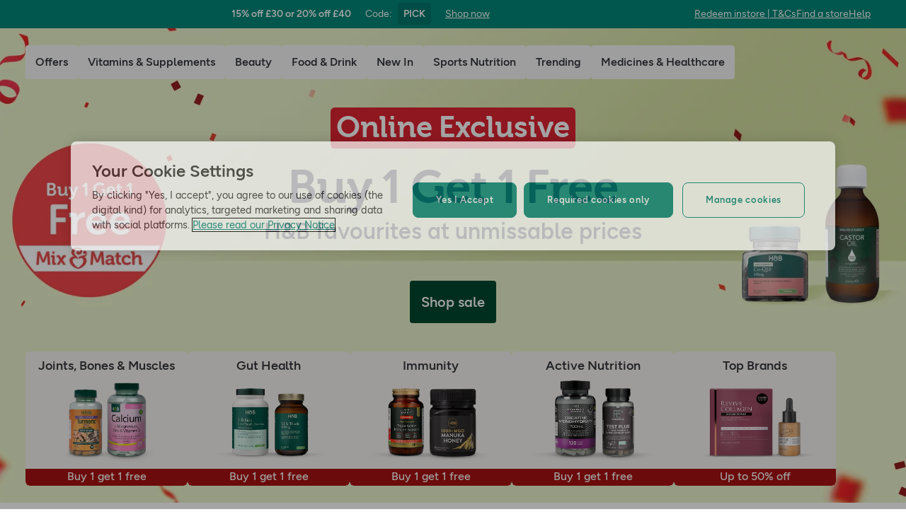

--- FILE ---
content_type: text/html; charset=utf-8
request_url: https://www.hollandandbarrett.com/?skuid=043888
body_size: 42886
content:
<!DOCTYPE html>
<html lang="en">
<head>
<script type="text/javascript">
window.dataLayer = window.dataLayer || [];
var utag_data = utag_data || {};
</script>
<meta name="theme-color" content="#00594c"/>
<meta name="viewport" content="width=device-width, initial-scale=1.0" />

<meta name="apple-itunes-app" content="app-id=947298527, app-argument=https://www.hollandandbarrett.com/">

<meta name="robots" content="noindex, follow"/>
<title></title>
<link rel="manifest" href="/manifest.webmanifest" crossorigin="anonymous" />
<link rel="canonical" href="https://www.hollandandbarrett.com/?skuid=043888"/>
<link rel="preconnect" href="https://images.hollandandbarrettimages.co.uk" crossorigin="anonymous" />
<link rel="preconnect" href="https://dam.hollandandbarrettimages.co.uk" crossorigin="anonymous" />
<link rel="preconnect" id="__COMPONENTS_URL__" href="https://composer.assets.hollandandbarrett.com/" crossorigin="anonymous" />
<link rel="icon" href="https://dam.hollandandbarrettimages.co.uk/design-system/_raw/5ef7806e-8ffc-498a-99f3-927bbe6a6f7f/favicon-32x32.webp" type="image/png" />
<link rel="apple-touch-icon" sizes="48x48" href="https://dam.hollandandbarrettimages.co.uk/design-system/_raw/b948d49e-8dd1-4d18-8e99-ef74dc31079f/icon-48x48.webp" />
<link rel="apple-touch-icon" sizes="72x72" href="https://dam.hollandandbarrettimages.co.uk/design-system/_raw/c448cd94-526b-4894-aa1d-0988afba8e3b/icon-72x72.webp" />
<link rel="apple-touch-icon" sizes="96x96" href="https://dam.hollandandbarrettimages.co.uk/design-system/_raw/171244ee-211b-442f-9caf-7fabd6dd8503/icon-96x96.webp" />
<link rel="apple-touch-icon" sizes="144x144" href="https://dam.hollandandbarrettimages.co.uk/design-system/_raw/f0194283-e468-48ad-bdc3-c91f24e34c8e/icon-144x144.webp" />
<link rel="apple-touch-icon" sizes="192x192" href="https://dam.hollandandbarrettimages.co.uk/design-system/_raw/47332288-d35c-4540-bd11-2fbca5b07b8a/icon-192x192.webp" />
<link rel="apple-touch-icon" sizes="256x256" href="https://dam.hollandandbarrettimages.co.uk/design-system/_raw/16328e53-9a26-42a4-8320-26f5971a0b1b/icon-256x256.webp" />
<link rel="apple-touch-icon" sizes="384x384" href="https://dam.hollandandbarrettimages.co.uk/design-system/_raw/40f0c7a6-8253-47be-81df-3ff66c9bcc26/icon-384x384.webp" />
<link rel="apple-touch-icon" sizes="512x512" href="https://dam.hollandandbarrettimages.co.uk/design-system/_raw/6788cf6e-b35c-45b8-abde-1af321f2cda1/icon-512x512.webp" />

<link rel="preload" href="https://composer.assets.hollandandbarrett.com/assets/destyle.min.css" as="style" crossorigin="anonymous" />

<link rel="preload" href="https://composer.assets.hollandandbarrett.com/assets/legacy.css" as="style" crossorigin="anonymous" />

<link rel="preload" href="https://composer.assets.hollandandbarrett.com/lib/WEB/design_system/design-system-biome-web/2.0.13/design-system-biome-web.css" as="style" crossorigin="anonymous" />

<link rel="preload" href="https://composer.assets.hollandandbarrett.com/lib/WEB/design_system/ui-kit-biome/2.7.1/ui-kit-biome.css" as="style" crossorigin="anonymous" />

<link rel="preload" href="https://composer.assets.hollandandbarrett.com/lib/WEB/bx_search/searchfeuikit/3.2.0/searchfeuikit.css" as="style" crossorigin="anonymous" />

<link rel="preload" href="https://composer.assets.hollandandbarrett.com/WEB/bx_search/basketpreviewwidget/1.91.0/basketpreviewwidget.css" as="style" crossorigin="anonymous" />

<link rel="preload" href="https://composer.assets.hollandandbarrett.com/WEB/attract/smartappbanner/1.2.9/smartappbanner.css" as="style" crossorigin="anonymous" />

<link rel="preload" href="https://composer.assets.hollandandbarrett.com/WEB/attract/geopopup/2.0.96/geopopup.css" as="style" crossorigin="anonymous" />

<link rel="preload" href="https://composer.assets.hollandandbarrett.com/WEB/attract/slimglobalbanner/1.4.0/slimglobalbanner.css" as="style" crossorigin="anonymous" />

<link rel="preload" href="https://composer.assets.hollandandbarrett.com/WEB/bx_search/megaheaderwidget/1.91.0/megaheaderwidget.css" as="style" crossorigin="anonymous" />

<link rel="preload" href="https://composer.assets.hollandandbarrett.com/WEB/attract/foodglobalbanner/1.5.7/foodglobalbanner.css" as="style" crossorigin="anonymous" />

<link rel="preload" href="https://composer.assets.hollandandbarrett.com/WEB/attract/herosection/2.0.7/herosection.css" as="style" crossorigin="anonymous" />

<link rel="preload" href="https://composer.assets.hollandandbarrett.com/WEB/attract/trendingoffers/1.2.34/trendingoffers.css" as="style" crossorigin="anonymous" />

<link rel="preload" href="https://composer.assets.hollandandbarrett.com/WEB/attract/categorybuttonshp/1.2.9/categorybuttonshp.css" as="style" crossorigin="anonymous" />

<link rel="preload" href="https://composer.assets.hollandandbarrett.com/WEB/personalisation/bentobox/1.0.8/bentobox.css" as="style" crossorigin="anonymous" />

<link rel="preload" href="https://composer.assets.hollandandbarrett.com/WEB/attract/container/2.1.4/container.css" as="style" crossorigin="anonymous" />

<link rel="preload" href="https://composer.assets.hollandandbarrett.com/WEB/personalisation/midicarousel/1.5.0/midicarousel.css" as="style" crossorigin="anonymous" />

<link rel="preload" href="https://composer.assets.hollandandbarrett.com/WEB/attract/missionscarousel/1.5.3/missionscarousel.css" as="style" crossorigin="anonymous" />

<link rel="preload" href="https://composer.assets.hollandandbarrett.com/WEB/attract/carouselarea/2.2.1/carouselarea.css" as="style" crossorigin="anonymous" />

<link rel="preload" href="https://composer.assets.hollandandbarrett.com/WEB/attract/categorycard/1.8.20/categorycard.css" as="style" crossorigin="anonymous" />

<link rel="preload" href="https://composer.assets.hollandandbarrett.com/WEB/attract/card/1.8.94/card.css" as="style" crossorigin="anonymous" />

<link rel="preload" href="https://composer.assets.hollandandbarrett.com/WEB/personalisation/existingusersection/4.0.0/existingusersection.css" as="style" crossorigin="anonymous" />

<link rel="preload" href="https://composer.assets.hollandandbarrett.com/WEB/personalisation/usp/3.0.0/usp.css" as="style" crossorigin="anonymous" />

<link rel="preload" href="https://composer.assets.hollandandbarrett.com/WEB/personalisation/usporderitem/3.0.1/usporderitem.css" as="style" crossorigin="anonymous" />

<link rel="preload" href="https://composer.assets.hollandandbarrett.com/WEB/personalisation/uspsubscriptionitem/3.0.1/uspsubscriptionitem.css" as="style" crossorigin="anonymous" />

<link rel="preload" href="https://composer.assets.hollandandbarrett.com/WEB/personalisation/usprflitem/3.0.1/usprflitem.css" as="style" crossorigin="anonymous" />

<link rel="preload" href="https://composer.assets.hollandandbarrett.com/WEB/personalisation/uspitem/3.0.1/uspitem.css" as="style" crossorigin="anonymous" />

<link rel="preload" href="https://composer.assets.hollandandbarrett.com/WEB/bx_search/layoutwidget/1.56.0/layoutwidget.css" as="style" crossorigin="anonymous" />

<link rel="preload" href="https://composer.assets.hollandandbarrett.com/WEB/bx_search/spacingwidget/1.7.2/spacingwidget.css" as="style" crossorigin="anonymous" />

<link rel="preload" href="https://composer.assets.hollandandbarrett.com/WEB/bx_search/helpwidget/1.89.0/helpwidget.css" as="style" crossorigin="anonymous" />

<link rel="preload" href="https://composer.assets.hollandandbarrett.com/WEB/customer/leadgenerationwidget/3.0.0/leadgenerationwidget.css" as="style" crossorigin="anonymous" />

<link rel="preload" href="https://composer.assets.hollandandbarrett.com/WEB/bx_search/footerwidget/1.82.0/footerwidget.css" as="style" crossorigin="anonymous" />

<link rel="preload" href="https://composer.assets.hollandandbarrett.com/WEB/payments/availablepaymentmethods/1.1.0/availablepaymentmethods.css" as="style" crossorigin="anonymous" />


<link rel="stylesheet" href="https://composer.assets.hollandandbarrett.com/assets/destyle.min.css" crossorigin="anonymous" />

<link rel="stylesheet" href="https://composer.assets.hollandandbarrett.com/assets/legacy.css" crossorigin="anonymous" />

<link rel="stylesheet" href="https://composer.assets.hollandandbarrett.com/lib/WEB/design_system/design-system-biome-web/2.0.13/design-system-biome-web.css" crossorigin="anonymous" />

<link rel="stylesheet" href="https://composer.assets.hollandandbarrett.com/lib/WEB/design_system/ui-kit-biome/2.7.1/ui-kit-biome.css" crossorigin="anonymous" />

<link rel="stylesheet" href="https://composer.assets.hollandandbarrett.com/lib/WEB/bx_search/searchfeuikit/3.2.0/searchfeuikit.css" crossorigin="anonymous" />

<link rel="stylesheet" href="https://composer.assets.hollandandbarrett.com/WEB/bx_search/basketpreviewwidget/1.91.0/basketpreviewwidget.css" crossorigin="anonymous" />

<link rel="stylesheet" href="https://composer.assets.hollandandbarrett.com/WEB/attract/smartappbanner/1.2.9/smartappbanner.css" crossorigin="anonymous" />

<link rel="stylesheet" href="https://composer.assets.hollandandbarrett.com/WEB/attract/geopopup/2.0.96/geopopup.css" crossorigin="anonymous" />

<link rel="stylesheet" href="https://composer.assets.hollandandbarrett.com/WEB/attract/slimglobalbanner/1.4.0/slimglobalbanner.css" crossorigin="anonymous" />

<link rel="stylesheet" href="https://composer.assets.hollandandbarrett.com/WEB/bx_search/megaheaderwidget/1.91.0/megaheaderwidget.css" crossorigin="anonymous" />

<link rel="stylesheet" href="https://composer.assets.hollandandbarrett.com/WEB/attract/foodglobalbanner/1.5.7/foodglobalbanner.css" crossorigin="anonymous" />

<link rel="stylesheet" href="https://composer.assets.hollandandbarrett.com/WEB/attract/herosection/2.0.7/herosection.css" crossorigin="anonymous" />

<link rel="stylesheet" href="https://composer.assets.hollandandbarrett.com/WEB/attract/trendingoffers/1.2.34/trendingoffers.css" crossorigin="anonymous" />

<link rel="stylesheet" href="https://composer.assets.hollandandbarrett.com/WEB/attract/categorybuttonshp/1.2.9/categorybuttonshp.css" crossorigin="anonymous" />

<link rel="stylesheet" href="https://composer.assets.hollandandbarrett.com/WEB/personalisation/bentobox/1.0.8/bentobox.css" crossorigin="anonymous" />

<link rel="stylesheet" href="https://composer.assets.hollandandbarrett.com/WEB/attract/container/2.1.4/container.css" crossorigin="anonymous" />

<link rel="stylesheet" href="https://composer.assets.hollandandbarrett.com/WEB/personalisation/midicarousel/1.5.0/midicarousel.css" crossorigin="anonymous" />

<link rel="stylesheet" href="https://composer.assets.hollandandbarrett.com/WEB/attract/missionscarousel/1.5.3/missionscarousel.css" crossorigin="anonymous" />

<link rel="stylesheet" href="https://composer.assets.hollandandbarrett.com/WEB/attract/carouselarea/2.2.1/carouselarea.css" crossorigin="anonymous" />

<link rel="stylesheet" href="https://composer.assets.hollandandbarrett.com/WEB/attract/categorycard/1.8.20/categorycard.css" crossorigin="anonymous" />

<link rel="stylesheet" href="https://composer.assets.hollandandbarrett.com/WEB/attract/card/1.8.94/card.css" crossorigin="anonymous" />

<link rel="stylesheet" href="https://composer.assets.hollandandbarrett.com/WEB/personalisation/existingusersection/4.0.0/existingusersection.css" crossorigin="anonymous" />

<link rel="stylesheet" href="https://composer.assets.hollandandbarrett.com/WEB/personalisation/usp/3.0.0/usp.css" crossorigin="anonymous" />

<link rel="stylesheet" href="https://composer.assets.hollandandbarrett.com/WEB/personalisation/usporderitem/3.0.1/usporderitem.css" crossorigin="anonymous" />

<link rel="stylesheet" href="https://composer.assets.hollandandbarrett.com/WEB/personalisation/uspsubscriptionitem/3.0.1/uspsubscriptionitem.css" crossorigin="anonymous" />

<link rel="stylesheet" href="https://composer.assets.hollandandbarrett.com/WEB/personalisation/usprflitem/3.0.1/usprflitem.css" crossorigin="anonymous" />

<link rel="stylesheet" href="https://composer.assets.hollandandbarrett.com/WEB/personalisation/uspitem/3.0.1/uspitem.css" crossorigin="anonymous" />

<link rel="stylesheet" href="https://composer.assets.hollandandbarrett.com/WEB/bx_search/layoutwidget/1.56.0/layoutwidget.css" crossorigin="anonymous" />

<link rel="stylesheet" href="https://composer.assets.hollandandbarrett.com/WEB/bx_search/spacingwidget/1.7.2/spacingwidget.css" crossorigin="anonymous" />

<link rel="stylesheet" href="https://composer.assets.hollandandbarrett.com/WEB/bx_search/helpwidget/1.89.0/helpwidget.css" crossorigin="anonymous" />

<link rel="stylesheet" href="https://composer.assets.hollandandbarrett.com/WEB/customer/leadgenerationwidget/3.0.0/leadgenerationwidget.css" crossorigin="anonymous" />

<link rel="stylesheet" href="https://composer.assets.hollandandbarrett.com/WEB/bx_search/footerwidget/1.82.0/footerwidget.css" crossorigin="anonymous" />

<link rel="stylesheet" href="https://composer.assets.hollandandbarrett.com/WEB/payments/availablepaymentmethods/1.1.0/availablepaymentmethods.css" crossorigin="anonymous" />


<script type="systemjs-importmap">{"imports":{"system":"https://composer.assets.hollandandbarrett.com/assets/system.js","react":"https://composer.assets.hollandandbarrett.com/assets/shared/react.18.2.0.js","@hnbi/composer-react-renderer":"https://composer.assets.hollandandbarrett.com/lib/WEB/composer/composer-react-renderer/1.1.5/composer-react-renderer.js","react-dom":"https://composer.assets.hollandandbarrett.com/assets/shared/react-dom.18.2.0.js","@hnbi/apigateway":"https://composer.assets.hollandandbarrett.com/lib/WEB/composer/apigateway/1.2.8/apigateway.js","@hnbi/gtmprovider":"https://composer.assets.hollandandbarrett.com/lib/WEB/composer/gtmProvider/1.3.4/gtmprovider.js","@hnbi/apigateway":"https://composer.assets.hollandandbarrett.com/lib/WEB/composer/apigateway/1.2.8/apigateway.js","@hnbi/composereventbus":"https://composer.assets.hollandandbarrett.com/lib/WEB/bx_search/composereventbus/1.3.4/composereventbus.js","react":"https://composer.assets.hollandandbarrett.com/assets/shared/react.18.2.0.js","@hnbi/design-system-biome-web":"https://composer.assets.hollandandbarrett.com/lib/WEB/design_system/design-system-biome-web/2.0.13/design-system-biome-web.js","@hnbi/ui-kit-biome":"https://composer.assets.hollandandbarrett.com/lib/WEB/design_system/ui-kit-biome/2.7.1/ui-kit-biome.js","@hnbi/searchfeuikit":"https://composer.assets.hollandandbarrett.com/lib/WEB/bx_search/searchfeuikit/3.2.0/searchfeuikit.js","react-dom":"https://composer.assets.hollandandbarrett.com/assets/shared/react-dom.18.2.0.js","@widget/bx_search/analyticshelperwidget/1.72.0":"https://composer.assets.hollandandbarrett.com/WEB/bx_search/analyticshelperwidget/1.72.0/analyticshelperwidget.js","@widget/bx_search/basketpreviewwidget/1.91.0":"https://composer.assets.hollandandbarrett.com/WEB/bx_search/basketpreviewwidget/1.91.0/basketpreviewwidget.js","@widget/attract/smartappbanner/1.2.9":"https://composer.assets.hollandandbarrett.com/WEB/attract/smartappbanner/1.2.9/smartappbanner.js","@widget/attract/geopopup/2.0.96":"https://composer.assets.hollandandbarrett.com/WEB/attract/geopopup/2.0.96/geopopup.js","@widget/attract/slimglobalbanner/1.4.0":"https://composer.assets.hollandandbarrett.com/WEB/attract/slimglobalbanner/1.4.0/slimglobalbanner.js","@widget/bx_search/megaheaderwidget/1.91.0":"https://composer.assets.hollandandbarrett.com/WEB/bx_search/megaheaderwidget/1.91.0/megaheaderwidget.js","@widget/attract/foodglobalbanner/1.5.7":"https://composer.assets.hollandandbarrett.com/WEB/attract/foodglobalbanner/1.5.7/foodglobalbanner.js","@widget/attract/herosection/2.0.7":"https://composer.assets.hollandandbarrett.com/WEB/attract/herosection/2.0.7/herosection.js","@widget/attract/trendingoffers/1.2.34":"https://composer.assets.hollandandbarrett.com/WEB/attract/trendingoffers/1.2.34/trendingoffers.js","@widget/attract/categorybuttonshp/1.2.9":"https://composer.assets.hollandandbarrett.com/WEB/attract/categorybuttonshp/1.2.9/categorybuttonshp.js","@widget/personalisation/bentobox/1.0.8":"https://composer.assets.hollandandbarrett.com/WEB/personalisation/bentobox/1.0.8/bentobox.js","@widget/attract/container/2.1.4":"https://composer.assets.hollandandbarrett.com/WEB/attract/container/2.1.4/container.js","@widget/personalisation/midicarousel/1.5.0":"https://composer.assets.hollandandbarrett.com/WEB/personalisation/midicarousel/1.5.0/midicarousel.js","@widget/attract/missionscarousel/1.5.3":"https://composer.assets.hollandandbarrett.com/WEB/attract/missionscarousel/1.5.3/missionscarousel.js","@widget/attract/carouselarea/2.2.1":"https://composer.assets.hollandandbarrett.com/WEB/attract/carouselarea/2.2.1/carouselarea.js","@widget/attract/categorycard/1.8.20":"https://composer.assets.hollandandbarrett.com/WEB/attract/categorycard/1.8.20/categorycard.js","@widget/attract/card/1.8.94":"https://composer.assets.hollandandbarrett.com/WEB/attract/card/1.8.94/card.js","@widget/personalisation/existingusersection/4.0.0":"https://composer.assets.hollandandbarrett.com/WEB/personalisation/existingusersection/4.0.0/existingusersection.js","@widget/personalisation/usp/3.0.0":"https://composer.assets.hollandandbarrett.com/WEB/personalisation/usp/3.0.0/usp.js","@widget/personalisation/usporderitem/3.0.1":"https://composer.assets.hollandandbarrett.com/WEB/personalisation/usporderitem/3.0.1/usporderitem.js","@widget/personalisation/uspsubscriptionitem/3.0.1":"https://composer.assets.hollandandbarrett.com/WEB/personalisation/uspsubscriptionitem/3.0.1/uspsubscriptionitem.js","@widget/personalisation/usprflitem/3.0.1":"https://composer.assets.hollandandbarrett.com/WEB/personalisation/usprflitem/3.0.1/usprflitem.js","@widget/personalisation/uspitem/3.0.1":"https://composer.assets.hollandandbarrett.com/WEB/personalisation/uspitem/3.0.1/uspitem.js","@widget/bx_search/layoutwidget/1.56.0":"https://composer.assets.hollandandbarrett.com/WEB/bx_search/layoutwidget/1.56.0/layoutwidget.js","@widget/bx_search/spacingwidget/1.7.2":"https://composer.assets.hollandandbarrett.com/WEB/bx_search/spacingwidget/1.7.2/spacingwidget.js","@widget/bx_search/helpwidget/1.89.0":"https://composer.assets.hollandandbarrett.com/WEB/bx_search/helpwidget/1.89.0/helpwidget.js","@widget/customer/leadgenerationwidget/3.0.0":"https://composer.assets.hollandandbarrett.com/WEB/customer/leadgenerationwidget/3.0.0/leadgenerationwidget.js","@widget/bx_search/footerwidget/1.82.0":"https://composer.assets.hollandandbarrett.com/WEB/bx_search/footerwidget/1.82.0/footerwidget.js","@widget/payments/availablepaymentmethods/1.1.0":"https://composer.assets.hollandandbarrett.com/WEB/payments/availablepaymentmethods/1.1.0/availablepaymentmethods.js"}}</script>

<link rel="preload" href="https://composer.assets.hollandandbarrett.com/assets/system.js" as="script" crossorigin="anonymous"/>

<link rel="preload" href="https://composer.assets.hollandandbarrett.com/assets/shared/react.18.2.0.js" as="script" crossorigin="anonymous"/>

<link rel="preload" href="https://composer.assets.hollandandbarrett.com/lib/WEB/composer/composer-react-renderer/1.1.5/composer-react-renderer.js" as="script" crossorigin="anonymous"/>

<link rel="preload" href="https://composer.assets.hollandandbarrett.com/assets/shared/react-dom.18.2.0.js" as="script" crossorigin="anonymous"/>

<link rel="preload" href="https://composer.assets.hollandandbarrett.com/lib/WEB/composer/apigateway/1.2.8/apigateway.js" as="script" crossorigin="anonymous"/>

<link rel="preload" href="https://composer.assets.hollandandbarrett.com/lib/WEB/composer/gtmProvider/1.3.4/gtmprovider.js" as="script" crossorigin="anonymous"/>

<link rel="preload" href="https://composer.assets.hollandandbarrett.com/lib/WEB/composer/apigateway/1.2.8/apigateway.js" as="script" crossorigin="anonymous"/>

<link rel="preload" href="https://composer.assets.hollandandbarrett.com/lib/WEB/bx_search/composereventbus/1.3.4/composereventbus.js" as="script" crossorigin="anonymous"/>

<link rel="preload" href="https://composer.assets.hollandandbarrett.com/assets/shared/react.18.2.0.js" as="script" crossorigin="anonymous"/>

<link rel="preload" href="https://composer.assets.hollandandbarrett.com/lib/WEB/design_system/design-system-biome-web/2.0.13/design-system-biome-web.js" as="script" crossorigin="anonymous"/>

<link rel="preload" href="https://composer.assets.hollandandbarrett.com/lib/WEB/design_system/ui-kit-biome/2.7.1/ui-kit-biome.js" as="script" crossorigin="anonymous"/>

<link rel="preload" href="https://composer.assets.hollandandbarrett.com/lib/WEB/bx_search/searchfeuikit/3.2.0/searchfeuikit.js" as="script" crossorigin="anonymous"/>

<link rel="preload" href="https://composer.assets.hollandandbarrett.com/assets/shared/react-dom.18.2.0.js" as="script" crossorigin="anonymous"/>

<link rel="preload" href="https://composer.assets.hollandandbarrett.com/WEB/bx_search/analyticshelperwidget/1.72.0/analyticshelperwidget.js" as="script" crossorigin="anonymous"/>

<link rel="preload" href="https://composer.assets.hollandandbarrett.com/WEB/bx_search/basketpreviewwidget/1.91.0/basketpreviewwidget.js" as="script" crossorigin="anonymous"/>

<link rel="preload" href="https://composer.assets.hollandandbarrett.com/WEB/attract/smartappbanner/1.2.9/smartappbanner.js" as="script" crossorigin="anonymous"/>

<link rel="preload" href="https://composer.assets.hollandandbarrett.com/WEB/attract/geopopup/2.0.96/geopopup.js" as="script" crossorigin="anonymous"/>

<link rel="preload" href="https://composer.assets.hollandandbarrett.com/WEB/attract/slimglobalbanner/1.4.0/slimglobalbanner.js" as="script" crossorigin="anonymous"/>

<link rel="preload" href="https://composer.assets.hollandandbarrett.com/WEB/bx_search/megaheaderwidget/1.91.0/megaheaderwidget.js" as="script" crossorigin="anonymous"/>

<link rel="preload" href="https://composer.assets.hollandandbarrett.com/WEB/attract/foodglobalbanner/1.5.7/foodglobalbanner.js" as="script" crossorigin="anonymous"/>

<link rel="preload" href="https://composer.assets.hollandandbarrett.com/WEB/attract/herosection/2.0.7/herosection.js" as="script" crossorigin="anonymous"/>

<link rel="preload" href="https://composer.assets.hollandandbarrett.com/WEB/attract/trendingoffers/1.2.34/trendingoffers.js" as="script" crossorigin="anonymous"/>

<link rel="preload" href="https://composer.assets.hollandandbarrett.com/WEB/attract/categorybuttonshp/1.2.9/categorybuttonshp.js" as="script" crossorigin="anonymous"/>

<link rel="preload" href="https://composer.assets.hollandandbarrett.com/WEB/personalisation/bentobox/1.0.8/bentobox.js" as="script" crossorigin="anonymous"/>

<link rel="preload" href="https://composer.assets.hollandandbarrett.com/WEB/attract/container/2.1.4/container.js" as="script" crossorigin="anonymous"/>

<link rel="preload" href="https://composer.assets.hollandandbarrett.com/WEB/personalisation/midicarousel/1.5.0/midicarousel.js" as="script" crossorigin="anonymous"/>

<link rel="preload" href="https://composer.assets.hollandandbarrett.com/WEB/attract/missionscarousel/1.5.3/missionscarousel.js" as="script" crossorigin="anonymous"/>

<link rel="preload" href="https://composer.assets.hollandandbarrett.com/WEB/attract/carouselarea/2.2.1/carouselarea.js" as="script" crossorigin="anonymous"/>

<link rel="preload" href="https://composer.assets.hollandandbarrett.com/WEB/attract/categorycard/1.8.20/categorycard.js" as="script" crossorigin="anonymous"/>

<link rel="preload" href="https://composer.assets.hollandandbarrett.com/WEB/attract/card/1.8.94/card.js" as="script" crossorigin="anonymous"/>

<link rel="preload" href="https://composer.assets.hollandandbarrett.com/WEB/personalisation/existingusersection/4.0.0/existingusersection.js" as="script" crossorigin="anonymous"/>

<link rel="preload" href="https://composer.assets.hollandandbarrett.com/WEB/personalisation/usp/3.0.0/usp.js" as="script" crossorigin="anonymous"/>

<link rel="preload" href="https://composer.assets.hollandandbarrett.com/WEB/personalisation/usporderitem/3.0.1/usporderitem.js" as="script" crossorigin="anonymous"/>

<link rel="preload" href="https://composer.assets.hollandandbarrett.com/WEB/personalisation/uspsubscriptionitem/3.0.1/uspsubscriptionitem.js" as="script" crossorigin="anonymous"/>

<link rel="preload" href="https://composer.assets.hollandandbarrett.com/WEB/personalisation/usprflitem/3.0.1/usprflitem.js" as="script" crossorigin="anonymous"/>

<link rel="preload" href="https://composer.assets.hollandandbarrett.com/WEB/personalisation/uspitem/3.0.1/uspitem.js" as="script" crossorigin="anonymous"/>

<link rel="preload" href="https://composer.assets.hollandandbarrett.com/WEB/bx_search/layoutwidget/1.56.0/layoutwidget.js" as="script" crossorigin="anonymous"/>

<link rel="preload" href="https://composer.assets.hollandandbarrett.com/WEB/bx_search/spacingwidget/1.7.2/spacingwidget.js" as="script" crossorigin="anonymous"/>

<link rel="preload" href="https://composer.assets.hollandandbarrett.com/WEB/bx_search/helpwidget/1.89.0/helpwidget.js" as="script" crossorigin="anonymous"/>

<link rel="preload" href="https://composer.assets.hollandandbarrett.com/WEB/customer/leadgenerationwidget/3.0.0/leadgenerationwidget.js" as="script" crossorigin="anonymous"/>

<link rel="preload" href="https://composer.assets.hollandandbarrett.com/WEB/bx_search/footerwidget/1.82.0/footerwidget.js" as="script" crossorigin="anonymous"/>

<link rel="preload" href="https://composer.assets.hollandandbarrett.com/WEB/payments/availablepaymentmethods/1.1.0/availablepaymentmethods.js" as="script" crossorigin="anonymous"/>





<script async type="text/javascript" src="https://cloud.wordlift.io/app/bootstrap.js"></script>


<script id="__GLOBAL_CONFIG__" type="application/json">
{
"datadog": {
"env": "prod",
"service": "composer-widgets",
"sessionSampleRate": 100,
"logLevel": "info",
"site": "datadoghq.eu",
"forwardConsoleLogs": [],
"forwardErrorsToLogs": false
},
"analytics": {

"endpoint": "https://tracker.hollandandbarrett.com/events",

"maxBatchSize": 5,
"maxBatchInterval": 5000,
"retryAttempts": 4,
"trackPageLoad": true,
"routeAlias": "homepage",
"trackScroll": true
}
}
</script>

</head>
<body>

<script type='text/javascript'>
(function (w, d, s, l, i) {
w[l] = w[l] || [];
w[l].push({
'gtm.start': new Date().getTime(),
event: 'gtm.js'
});
var f = d.getElementsByTagName(s)[0],
j = d.createElement(s),
dl = l != 'dataLayer' ? '&l=' + l : '';
j.async = true
j.src = 'https://www.googletagmanager.com/gtm.js?id=' + i + dl
f.parentNode.insertBefore(j, f)
})(window, document, 'script', 'dataLayer', 'GTM-KX367LN')
</script>
<div id="_root_"></div>

<script id="__LAYOUT__" type="application/json">{"name":"homepage","version":2627,"platform":"WEB","widgets":[{"uuid":"dda88a79-c8cb-4d58-94ef-2795976f61ec","name":"analyticshelperwidget","version":"1.72.0","namespace":"bx_search","properties":{ },"assetType":"JS_ONLY","renderMode":"CSR","libDependencies":["react","react-dom"],"translations":{},"resolveParamRequired":[],"resolveParamRefs":{"url_to_missions_1_0_1":"e5495e1e-fe3a-45d6-8eb9-a5867bbaa403","customer_session_1_0_0":"d8a4af63-4e25-4e59-a075-f469aa3db773","pagetype_info_1_0_0":"96125286-ff71-4192-ba0a-96e51948e1ee","ab_experiments_1_0_0":"ca33b23c-3c11-40c2-a986-fe47e0bf96e3","customer_loyalty_summary_2_0_0":"897a96d4-4a3c-4000-b25c-08787dfda0b0","hbi_session_id_1_0_0":"5b133820-5ce8-49e0-82f8-7fe57e5c6f37","alias_1_0_0":"8f9d72bd-fa21-4be9-92d9-c4567123d97e"}},{"uuid":"db929f7e-2418-4140-ad4f-6e9b5a9ba609","name":"basketpreviewwidget","version":"1.91.0","namespace":"bx_search","properties":{ },"assetType":"ALL","renderMode":"CSR","libDependencies":["@hnbi/design-system-biome-web","react","react-dom","@hnbi/apigateway","@hnbi/gtmprovider","@hnbi/ui-kit-biome","@hnbi/composereventbus"],"translations":{"bx_search":{"MiniBasketWidgetTitle":"Added to basket","miniBasketCustomersAlsoBought":"Customers also bought","BasketPreviewWidgetFreeClickCollectText":"Free Click & Collect","BasketPreviewWidgetQualifiedForStandardDeliveryEnd":"standard delivery!","MiniBasketWidgetContinueShopping":"Continue shopping","searchContentWidgetLoadingLabel":"Loading","miniBasketKeepDiscountsRolling":"Keep the discounts rolling","MiniBasketWidgetActivatedPromotions":"Activated promotions ({{quantity}})","BasketPreviewWidgetQualifiedForNextDayDeliveryEnd":"next day delivery!","MiniBasketWidgetSubtotalPriceMulti":"Subtotal ({{quantity}} items)","BasketPreviewWidgetBasketTitleEmpty":"Your basket is empty","MiniBasketWidgetPromoActivated":"Promotion(s) activated! Add more to maximise your savings!","MiniBasketWidgetEmpty":"Your basket is empty.","BasketPreviewWidgetSpendMoreForNextDayDelivery":"Add {{AMOUNT}} for next day delivery","BasketPreviewWidgetTopSellersTitle":"Top sellers","MiniBasketWidgetGoToBasket":"Go to basket","MiniBasketWidgetPromoHelpMessage":"Almost there! Add {{quantity}} more products from the promotion to activate it.","BasketPreviewWidgetSpendMoreForFreeDelivery":"Add {{AMOUNT}} for FREE standard delivery","MiniBasketWidgetSubtotalPriceOneItem":"Subtotal ({{quantity}} item)","searchContentWidgetUnknownItemsAddError":"Sorry, it looks like there's been an error and we can't add this to your basket, please try again later.","RRP":"RRP","memberPrice":"Member price","basketPreviewWidgetSoldBy":"Delivered by","basketPreviewWidgetDeliveryOnly":" Delivery only","MiniBasketWidgetPromoActivatedAdditionalProduct":"Promotion(s) activated! Add {{quantity}} more product from the promotion to activate it again.","miniBasketProductRemoved":"was removed.","MiniBasketWidgetOfferPageLinkText":"View all products in {{promoName}}","searchContentWidgetATBMaxItemsCountError":"You have added the maximum number of products","BasketPreviewWidgetBasketTitle":"Your basket","searchContentWidgetUnknownItemsRemoveError":"Sorry, it looks like there’s been an error and we can’t remove this item from your basket","BasketPreviewWidgetQualifiedForDeliveryStart":"FREE","miniBasketWidgetProductWasRemoved":"Product was removed","searchContentWidgetATBRemoveItemAriaLabelText":"remove one item from basket","searchContentWidgetATBAddItemAriaLabelText":"add one more item to basket"}},"resolveParamRequired":[],"resolveParamRefs":{"ab_experiments_1_0_0":"ca33b23c-3c11-40c2-a986-fe47e0bf96e3","ua_device_1_0_0":"d41d6ba3-0a20-48ce-967e-6fdc33d15e66","site_id_1_0_0":"8d1d9ba9-1a5d-40df-a7a9-32566c6e63e1","language_1_0_0":"31f3524b-7c4c-4020-95be-6728733868ae","locale_1_0_0":"acb236b0-a53b-442b-986e-ff83e49a3430","currency_1_0_0":"2e348275-6060-4f8f-ae81-82e577effc5f"}},{"uuid":"5ced0c95-1999-4b60-b95a-13e8a514dfc0","name":"smartappbanner","version":"1.2.9","namespace":"attract","properties":{"heading":"Try our app","subtext":"20% off your first order","platform":"Android","exclusion":["/basket","/checkout","/checkout/*","/shop/product/*"],"inclusion":[],"buttonLink":"https://handb.onelink.me/Rkul/poeure0x","buttonLabel":"Open In App","isBannerEnabled":true},"assetType":"ALL","renderMode":"CSR","libDependencies":["react","react-dom"],"translations":{},"resolveParamRequired":[],"resolveParamRefs":{"http_url_1_0_0":"e30e8694-3951-4004-9e41-3721d474a972"}},{"uuid":"14b02d90-7307-433c-844b-2b6aeb781735","name":"geopopup","version":"2.0.96","namespace":"attract","properties":{"delay":0,"title":"We’re sorry, it looks like you’re shopping from a different country","timeDelay":0,"promptText":"Select your site","description":"We currently don’t deliver to your country from .com. Please try one of our international sites.","singleCountry":{"label":"UK"},"parentContinent":{"childCountries":[{"label":"Belgium"},{"label":"Netherlands"},{"label":"Ireland"},{"label":"Greece"},{"label":"Rest of Europe"}],"parentContinentName":"Europe"}},"assetType":"ALL","renderMode":"CSR","libDependencies":["react","react-dom","@hnbi/gtmprovider"],"translations":{},"resolveParamRequired":[],"resolveParamRefs":{"geo_location_1_0_0":"8adbb28a-a76e-4cf8-ba09-ae40ff8362db","site_id_1_0_0":"8d1d9ba9-1a5d-40df-a7a9-32566c6e63e1","http_url_1_0_0":"e30e8694-3951-4004-9e41-3721d474a972"}},{"uuid":"653f8c44-0b16-426b-a198-6dc2a0f6803b","name":"slimglobalbanner","version":"1.4.0","namespace":"attract","properties":{"shop":{"link":"/shop/offers/3-for-2-mix-match/","text":"Shop now"},"helpLink":{"link":"https://help.hollandandbarrett.com/hc/en-gb","text":"Help"},"countdown":false,"promotion":{"code":"PICK","text":"15% off £30 or 20% off £40"},"activation":{"path":{"exclusion":["/stores/*","/the-health-hub/*","/info/delivery-and-returns/*","/shop/product/holland-barrett-hulled-sesame-seeds-60017180?skuid=017180","/info/find-the-bunny/","/info/email-exclusive-offer/","/services/*","/shop/offers/outlet/","/info/statement/","/shop/advent-calendars/","/shop/product-group/exclusive-to-h-b/","/info/our-app/","/info/chilled-frozen/","/wellness-hubs/sports-nutrition","/the-health-hub/podcast/*","/shop/sports-nutrition/protein/","/shop/sports-nutrition/vegan-sports-nutrition/vegan-protein/","/shop/sports-nutrition/pre-workout-energy/*","/shop/sports-nutrition/vegan-sports-nutrition/vegan-pre-workout-energy/*","/shop/offers/buy-one-get-one-free-event/","/shop/offers/flash-bogof/*","/shop/product/amisa-organic-gluten-free-pancake-mix-60060785","/shop/brands/ivie/","/shop/product/ivie*","/wellness-hubs/","/shop/vitamins-supplements/vitamins-supplements-shop-all/?t=promo_buy-1-get-1-free/","/shop/food-drink/honey-jams-spreads/","/shop/brands/twinings/","/shop/food-drink/food-drink-shop-all/?t=promo%3Abuy-1-get-1-free","/shop/natural-beauty/natural-beauty-shop-all/?t=promo%3Abuy-1-get-1-free","/shop/natural-beauty/skincare/?t=promo_buy-1-get-1-free","/wellness-hubs/menopause/","/info/menopause-support/*","/shop/product/optimum-nutrition/*","/shop/sports-nutrition/protein/casein/","/shop/sports-nutrition/protein/diet-protein/","/shop/sports-nutrition/protein/mass-gainers/","/shop/sports-nutrition/protein/whey-protein/","/shop/sports-nutrition/protein/clear-protein/","/shop/sports-nutrition/vegan-sports-nutrition/vegan-protein/","/shop/offers/outlet","/shop/offers/outlet/*","/the-health-hub/sports-nutrition/protein/how-much-protein-do-you-really-need/"],"inclusion":[]},"time":{}},"bannerStyle":"teal","findStoreLink":{"link":"/stores/","text":"Find a store"},"backgroundColour":"#018476","termsAndConditions":{"link":"/info/redeem-in-store/","text":"Redeem instore | T&Cs "}},"assetType":"ALL","renderMode":"CSR","libDependencies":["react","react-dom","@hnbi/gtmprovider"],"translations":{"attract":{"view_code":"View code","copy_code":"Copy code","use_code":"Code","copied":"Copied","ends_in":"Ends in","code":" Code"}},"resolveParamRequired":[],"resolveParamRefs":{"http_url_1_0_0":"e30e8694-3951-4004-9e41-3721d474a972"}},{"uuid":"d98dbd86-5525-47d5-87fb-ec9a5d8115e9","name":"megaheaderwidget","version":"1.91.0","namespace":"bx_search","properties":{"menuItems":[{"link":"/shop/offers/","name":"Offers","image":{"id":"","alt":"","url":""},"dataKey":"offers","categories":[],"description":"See our latest deals and promotions"},{"link":"/","name":"Health & Wellness","image":{"id":"","alt":"","url":""},"dataKey":"healthAndWellness","categories":[{"id":"@:1:0","link":"/the-health-hub/","name":"Articles","backgroundImage":"https://dam.hollandandbarrettimages.co.uk/default/_raw/801652df-e5cd-4215-86b2-8508fb6271d5/converted.webp","childCategories":[{"id":"@:1:0:0","link":"/the-health-hub/","name":"All articles","backgroundImage":"","childCategories":[],"excludePaidTraffic":false},{"id":"@:1:0:1","link":"/the-health-hub/","name":"Health","backgroundImage":"","childCategories":[{"id":"@:1:0:1:0","link":"/the-health-hub/food-drink/nutrition/","name":"Food & nutrition","backgroundImage":"","excludePaidTraffic":false},{"id":"@:1:0:1:1","link":"/the-health-hub/conditions/digestive-health/","name":"Gut health","backgroundImage":"","excludePaidTraffic":false},{"id":"@:1:0:1:2","link":"/the-health-hub/conditions/immunity/","name":"Immunity","backgroundImage":"","excludePaidTraffic":false},{"id":"@:1:0:1:3","link":"/the-health-hub/conditions/bone-joint-muscle-health/","name":"Joints, bones & muscles","backgroundImage":"","excludePaidTraffic":false},{"id":"@:1:0:1:4","link":"/the-health-hub/conditions/womens-health/","name":"Women's health","backgroundImage":"","excludePaidTraffic":false}],"excludePaidTraffic":false},{"id":"@:1:0:2","link":"/the-health-hub/","name":"Wellness","backgroundImage":"","childCategories":[{"id":"@:1:0:2:0","link":"/the-health-hub/natural-beauty/","name":"Hair & skin","backgroundImage":"","excludePaidTraffic":false},{"id":"@:1:0:2:1","link":"/the-health-hub/mind-body/","name":"Mental wellbeing","backgroundImage":"","excludePaidTraffic":false},{"id":"@:1:0:2:2","link":"/the-health-hub/seasonal/","name":"Seasonal","backgroundImage":"","excludePaidTraffic":false},{"id":"@:1:0:2:3","link":"/the-health-hub/conditions/sleep/","name":"Sleep & relaxation","backgroundImage":"","excludePaidTraffic":false},{"id":"@:1:0:2:4","link":"/the-health-hub/sports-nutrition/","name":"Sports nutrition","backgroundImage":"","excludePaidTraffic":false}],"excludePaidTraffic":false}],"excludePaidTraffic":false},{"id":"@:1:1","link":"/the-health-hub/food-drink/recipes/","name":"Recipes","backgroundImage":"https://dam.hollandandbarrettimages.co.uk/default/_raw/5af0a88c-8864-4abc-b291-b6cb7d463cd3/converted.webp","childCategories":[{"id":"@:1:1:0","link":"/the-health-hub/food-drink/recipes/","name":"All recipes","backgroundImage":"","childCategories":[],"excludePaidTraffic":false},{"id":"@:1:1:1","link":"/the-health-hub/food-drink/recipes/gluten-free-recipes/","name":"Gluten free","backgroundImage":"","childCategories":[],"excludePaidTraffic":false},{"id":"@:1:1:2","link":"/the-health-hub/food-drink/recipes/sugar-free-recipes/","name":"Low sugar","backgroundImage":"","childCategories":[],"excludePaidTraffic":false},{"id":"@:1:1:3","link":"/the-health-hub/food-drink/recipes/vegan-recipes/","name":"Vegan","backgroundImage":"","childCategories":[],"excludePaidTraffic":false},{"id":"@:1:1:4","link":"/the-health-hub/food-drink/recipes/dairy-free-recipes/","name":"Dairy free","backgroundImage":"","childCategories":[],"excludePaidTraffic":false}],"excludePaidTraffic":false},{"id":"@:1:2","link":"/the-health-hub/podcast/","name":"Podcast","backgroundImage":"https://dam.hollandandbarrettimages.co.uk/default/_raw/2f8870f9-202a-406d-9a58-0f88f0e06f46/period-cycle-health-v5-mobile.webp","childCategories":[],"excludePaidTraffic":false}],"description":"Shop by wellness need"}],"myHBLinks":[{"href":"/my-account/overview","title":"My Account"},{"href":"/my-account/orders/","title":"My Orders"},{"href":"/my-account/subscriptions/","title":"My Subscribe & Save"},{"href":"/my-account/favourites/","title":"My Favourites"},{"href":"/my-account/rfl/","title":"Rewards for Life"}],"footerMenu":[{"links":[{"href":"/track-my-order","icon":"https://dam.hollandandbarrettimages.co.uk/default/_raw/20f24d52-845b-4791-8e77-eba39f623c5b/track.svg","title":"Track an order"},{"href":"/my-account/my-details/view","icon":"https://dam.hollandandbarrettimages.co.uk/default/_raw/bd2a8812-e377-42be-aea1-9f6f657fde0b/my_account.svg","title":"Manage account"},{"href":"/my-account/favourites","icon":"https://dam.hollandandbarrettimages.co.uk/default/_raw/3a8e2dfe-eeec-44bc-a99e-da504234d6b8/favourites.svg","title":"Favourites"},{"href":"/my-account/rfl","icon":"https://dam.hollandandbarrettimages.co.uk/default/_raw/fe8937ab-41f9-48f3-b93d-dfa62fff1076/rewards.svg","title":"Rewards"},{"href":"/my-account/subscriptions","icon":"https://dam.hollandandbarrettimages.co.uk/default/_raw/ad44a143-348f-4d59-a6fb-f1bab900e6dd/subscriptions.svg","title":"Subscriptions"}],"title":"Customer service"},{"links":[{"href":"/stores/","icon":"https://dam.hollandandbarrettimages.co.uk/default/_raw/8ca1ce5a-a44b-4782-a83e-451e9267042d/find_a_store.svg","title":"Find a store"},{"href":"https://help.hollandandbarrett.com/hc/en-gb","icon":"https://dam.hollandandbarrettimages.co.uk/default/_raw/88a8fa17-3e9f-4930-84ed-34190e512eb0/help_centre.svg","title":"Help centre"}],"title":"About us"},{"links":[{"href":"/info/our-app/","title":"Download our app"},{"href":"/info/delivery-and-returns/","title":"Delivery & Returns"},{"href":"/info/who-we-are/","title":"About Holland & Barrett"}],"title":"Our Services"}],"quickLinks":[{"href":"/shop/brands/","title":"Brands"},{"href":"/info/our-services/","title":"Services"}],"myAccountLink":"/my-account/overview/","additionalItems":[],"flashSaleBanner":{"link":"/shop/offers/hb-sale/","flashSaleName":"Buy 1 get 1 free on H&B","urgencyMessage":"Ends Midnight","backgroundColor":"primary"}},"assetType":"ALL","renderMode":"CSR","libDependencies":["@hnbi/design-system-biome-web","react","react-dom","@hnbi/gtmprovider","@hnbi/ui-kit-biome","@hnbi/composereventbus"],"translations":{"bx_search":{"megaHeaderWidgetLanguageText":"Language","megaHeaderWidgetTopCategories":" Top categories","megaHeaderWidgetGoBackLabel":"Go back","megaHeaderWidgetClearTermLabel":"Clear search term","megaHeaderWidgetPlaceholder":"Search products, brands, articles...","megaHeaderWidgetShopProductsTitle":"Shop","megaHeaderWidgetBackToMainMenuText":"Back to main menu","RRP":"RRP","megaHeaderWidgetMyHBText":"My H&B","megaHeaderWidgetSelectedLabel":"is selected","megaHeaderWidgetMenuLabel":"Menu","megaHeaderWidgetPreviouslyBought":"Previously Bought","memberPrice":"Member price","megaHeaderWidgetCloseLabel":"Close","megaHeaderWidgetSignOutText":"Sign out","productDiscountPromoText":"{discountPercentageNumber}% Off","megaHeaderWidgetRemoveFromQuery":"Remove search query {{QUERY}}","megaHeaderWidgetLanguageDescription":"Choose your language:","megaHeaderWidgetBasket":"Your basket","megaHeaderWidgetSignInText":"Sign In","megaHeaderWidgetMyHBAriaLabel":"My H&B account","megaHeaderWidgetCreateAccountText":"Create account","megaHeaderWidgetBrandSuggestionsLabel":"Brand","megaHeaderWidgetBackToText":"Back to","megaHeaderWidgetHomePage":"Home page","megaHeaderWidgetSkipToContent":"Skip to content","megaHeaderWidgetShopProductsDescription":"Explore our extensive range","megaHeaderWidgetCancelText":"Cancel"}},"resolveParamRequired":[],"resolveParamRefs":{"feature_flags_1_0_0":"4996dc38-d162-4c8c-ad15-164a1e8f1b11","ua_device_1_0_0":"d41d6ba3-0a20-48ce-967e-6fdc33d15e66","is_paid_traffic_1_0_0":"651f82e7-9a35-4496-aeb6-32418afd9217","ab_experiments_1_0_0":"ca33b23c-3c11-40c2-a986-fe47e0bf96e3","path_prefix_1_0_0":"b1f345f1-e288-4a36-b21d-47ea0b64c9d5","language_1_0_0":"31f3524b-7c4c-4020-95be-6728733868ae","mega_header_menu_1_0_0":"bf4fa36d-6d4a-40ba-8b7e-f8a392a750ed","site_id_1_0_0":"8d1d9ba9-1a5d-40df-a7a9-32566c6e63e1","customer_details_1_0_0":"664ed498-0378-48a9-9f1e-958efd0da268","get_basket_detail_3_0_1":"7644b400-4d8e-4648-9eed-0c17684fe555"}},{"uuid":"89fb6079-abc6-471c-b787-c1e6729a8757","name":"foodglobalbanner","version":"1.5.7","namespace":"attract","properties":{"link":"/shop/offers/hb-sale/","path":{"exclusion":[],"inclusion":["/shop/product/*"]},"heading":{"mobile":"Buy 1 get 1 free on H&B","desktop":"Buy 1 get 1 free on H&B for a limited time only, exclusively online"},"subtext":"Shop sale","imageGroup":{"mobile":{"image":{"id":"9e5458d2-8051-4987-a090-dcb5351af6b7","alt":"Buy 1 get 1 free Mix & match 74987 H&B CO-Q10 100MG 90 SOFT GELS 90 33816 H&B CASTOR OIL 250ML 74987 H&B CO-Q10 100MG 90 SOFT GELS 90 33816 H&B CASTOR OIL 250ML","url":"https://dam.hollandandbarrettimages.co.uk/uk_ie/fy26_q2_uk_dt_mob_content_global_banner_image_ol_flashsale_bogof_2101.webp","dimensions":{"width":350,"aspect":2.3333333333333335,"height":150}}},"desktop":{"image":{"id":"9e5458d2-8051-4987-a090-dcb5351af6b7","alt":"Buy 1 get 1 free Mix & match 74987 H&B CO-Q10 100MG 90 SOFT GELS 90 33816 H&B CASTOR OIL 250ML 74987 H&B CO-Q10 100MG 90 SOFT GELS 90 33816 H&B CASTOR OIL 250ML","url":"https://dam.hollandandbarrettimages.co.uk/uk_ie/fy26_q2_uk_dt_mob_content_global_banner_image_ol_flashsale_bogof_2101.webp","dimensions":{"width":350,"aspect":2.3333333333333335,"height":150}}},"position":"left"},"textColour":"#00594c","backgroundColour":"#EEF8EF"},"assetType":"ALL","renderMode":"CSR","libDependencies":["react","react-dom","@hnbi/gtmprovider"],"translations":{},"resolveParamRequired":[],"resolveParamRefs":{"http_url_1_0_0":"e30e8694-3951-4004-9e41-3721d474a972"}},{"uuid":"4f62504f-2391-4c94-bd3e-9a891c151c86","name":"foodglobalbanner","version":"1.5.7","namespace":"attract","properties":{"link":"/shop/food-drink/food-drink-shop-all/","path":{"exclusion":[],"inclusion":["/shop/brands/yogoody/","/shop/food-drink/food-drink-shop-all/","/shop/food-drink/","/shop/food-drink/drinks/","/shop/food-drink/superfoods/","/shop/food-drink/honey-jams-spreads/honey/manuka-honey/","/shop/food-drink/cooking/","/shop/food-drink/honey-jams-spreads/","/shop/food-drink/teas-hot-beverages/green-tea/","/shop/food-drink/snacks/","/shop/food-drink/dried-fruit-nuts-seeds/","/shop/food-drink/food-cupboard/","/shop/food-drink/breakfast-cereals/","/shop/weight-management/"]},"heading":{"mobile":"Free Shaker with £50 Food Spend","desktop":"Free Yogoody Shaker when you spend £50 on Food & Drinks"},"subtext":"Shop offer","imageGroup":{"mobile":{"image":{"id":"7c20637e-2653-4621-a164-eb2dfa948e12","alt":"free_yogoody_shaker_gwp","url":"https://dam.hollandandbarrettimages.co.uk/uk_ie/free_yogoody_shaker_gwp.webp","dimensions":{"width":600,"aspect":1.3333333333333333,"height":450}}},"desktop":{"image":{"id":"7c20637e-2653-4621-a164-eb2dfa948e12","alt":"free_yogoody_shaker_gwp","url":"https://dam.hollandandbarrettimages.co.uk/uk_ie/free_yogoody_shaker_gwp.webp","dimensions":{"width":600,"aspect":1.3333333333333333,"height":450}}},"position":"left"},"textColour":"#212E2C","backgroundColour":"#EEF8EF"},"assetType":"ALL","renderMode":"CSR","libDependencies":["react","react-dom","@hnbi/gtmprovider"],"translations":{},"resolveParamRequired":[],"resolveParamRefs":{"http_url_1_0_0":"e30e8694-3951-4004-9e41-3721d474a972"}},{"uuid":"fa01a889-ecc1-43a4-895b-aac4f32698fb","name":"herosection","version":"2.0.7","namespace":"attract","properties":{"dynamicSlider":{"background":{"image":{"mobile":{"id":"588f8166-1c25-43a5-af28-8ea423b4fd1f","alt":"74987 H&B CO-Q10 100MG 90 SOFT GELS 90 33816 H&B CASTOR OIL 250ML","url":"https://dam.hollandandbarrettimages.co.uk/uk_ie/fy26_q2_uk_mob_homepage_main_banner_ol_flashsale_bogof_2101.webp","dimensions":{"width":750,"aspect":0.8484162895927602,"height":884}},"desktop":{"id":"d962dd0a-86f0-4674-ba9e-ed817cc91d84","alt":"Buy 1 Get 1 Free Mix & Match 74987 H&B CO-Q10 100MG 90 SOFT GELS 90 33816 H&B CASTOR OIL 250ML","url":"https://dam.hollandandbarrettimages.co.uk/uk_ie/fy26_q2_uk_dt_homepage_main_banner_ol_flashsale_bogof_2101.webp","dimensions":{"width":4320,"aspect":2.0630372492836675,"height":2094}}},"colour":"transparent"},"displayMode":"takeover-background","mainContent":{"btn":{"link":"/shop/offers/hb-sale/","text":"Shop sale"},"offer":"Online Exclusive","theme":"dark","heading":"Buy 1 Get 1 Free","subheading":"H&B favourites at unmissable prices"},"justifyContent":"centre","globalCountdown":{"enabled":false,"endDate":"2025-12-03T00:00:00.000Z","showLabels":false},"addTopPaddingOnly":false,"removeBottomMargin":false},"categoryButtons":[{"ctaLink":"/shop/highlights/offers/","ctaText":"Offers"},{"ctaLink":"/shop/vitamins-supplements/vitamins-supplements-shop-all/","ctaText":"Vitamins & Supplements"},{"ctaLink":"/shop/natural-beauty/natural-beauty-shop-all/","ctaText":"Beauty"},{"ctaLink":"/shop/food-drink/food-drink-shop-all/","ctaText":"Food & Drink"},{"ctaLink":"/shop/highlights/new-in/","ctaText":"New In"},{"ctaLink":"/shop/sports-nutrition/sports-nutrition-shop-all/","ctaText":"Sports Nutrition"},{"ctaLink":"/shop/highlights/trending/","ctaText":"Trending"},{"ctaLink":"/shop/medicines-and-healthcare/","ctaText":"Medicines & Healthcare"}]},"assetType":"ALL","renderMode":"CSR","libDependencies":["@hnbi/design-system-biome-web","react","react-dom","@hnbi/gtmprovider"],"children":[{"uuid":"0a0f1c3f-6f22-4df0-9eb9-7cf05c042094","name":"trendingoffers","version":"1.2.34","namespace":"attract","properties":{"":"regular","cards":[{"link":"/shop/health-wellness/joints-bones-muscles/?t=has_promotion%3Atrue","image":{"id":"0583ea04-e628-4bf4-9680-477d3b05930b","alt":"H&B CAL MAG ZINC & VIT D and H&B HS TURMERIC 600MG 90CAPS","url":"https://dam.hollandandbarrettimages.co.uk/uk_ie/fy26_q2_uk_dt_mob_homepage_hero_buckets_ol_flashsale_ut40off_jbm_21_01.webp","dimensions":{"width":687,"aspect":1.506578947368421,"height":456}},"title":"Joints, Bones & Muscles","offerText":"Buy 1 get 1 free"},{"link":"/shop/health-wellness/gut-health/?t=has_promotion%3Atrue","image":{"id":"ba237b05-55e1-436f-b02c-26f4e6965b68","alt":"H&B MILK THISTLE 100MG and H&B FRIENDLY BACTERIA 3BN 120 120","url":"https://dam.hollandandbarrettimages.co.uk/uk_ie/fy26_q2_uk_dt_mob_homepage_hero_buckets_ol_flashsale_ut40off_guthealth_21_01.webp","dimensions":{"width":687,"aspect":1.506578947368421,"height":456}},"title":"Gut Health","offerText":"Buy 1 get 1 free"},{"link":"/shop/health-wellness/immunity/?t=has_promotion%3Atrue","image":{"id":"6e82989d-07e4-48a8-ab5d-f169fa609e19","alt":"H&B EXP IMMUNE FORMULA and H&B MANUKA HONEY MGO 1000+ 250G","url":"https://dam.hollandandbarrettimages.co.uk/uk_ie/fy26_q2_uk_dt_mob_homepage_hero_buckets_ol_flashsale_ut40off_immunity_21_01.webp","dimensions":{"width":687,"aspect":1.506578947368421,"height":456}},"title":"Immunity","offerText":"Buy 1 get 1 free"},{"link":"/shop/sports-nutrition/sports-nutrition-shop-all/?t=has_promotion%3Atrue","image":{"id":"1e03f534-b5c5-4119-b3c1-44490bc9212a","alt":"H&B PE CREATINE 700MG  and PE TEST PLUS (56) 56","url":"https://dam.hollandandbarrettimages.co.uk/uk_ie/fy26_q2_uk_dt_mob_homepage_hero_buckets_ol_flashsale_ut40off_activenutrition_21_01.webp","dimensions":{"width":687,"aspect":1.506578947368421,"height":456}},"title":"Active Nutrition","offerText":"Buy 1 get 1 free"},{"link":"/shop/highlights/brands/","image":{"id":"2f056b78-f2d9-45d8-b042-34d7758d99a7","alt":"revive collagen enhanced plus Upcircle peptide serum","url":"https://dam.hollandandbarrettimages.co.uk/uk_ie/fy26_q2_uk_dt_mob_homepage_hero_buckets_ol_flashsale_bestbrands_beauty_21_01.webp","dimensions":{"width":687,"aspect":1.506578947368421,"height":456}},"title":"Top Brands","offerText":"Up to 50% off"}],"theme":"regular","mainTitle":{},"isTakeover":false},"assetType":"ALL","renderMode":"CSR","libDependencies":["@hnbi/design-system-biome-web","react","react-dom"],"translations":{},"resolveParamRequired":[],"resolveParamRefs":{"ua_device_1_0_0":"d41d6ba3-0a20-48ce-967e-6fdc33d15e66"}}],"translations":{"attract":{"days":"days","seconds":"sec","minutes":"min","hours":"hrs"}},"resolveParamRequired":[],"resolveParamRefs":{"ua_device_1_0_0":"d41d6ba3-0a20-48ce-967e-6fdc33d15e66"}},{"uuid":"cdcdc627-6c06-475b-a05a-12070f1b0f0e","name":"categorybuttonshp","version":"1.2.9","namespace":"attract","properties":{"categoryButtons":[{"ctaLink":"/shop/vitamins-supplements/minerals/magnesium/","ctaText":"Magnesium"},{"ctaLink":"/shop/vitamins-supplements/vitamins/vitamin-d/","ctaText":"Vitamin D"},{"ctaLink":"/shop/vitamins-supplements/supplements/collagen-silica/","ctaText":"Collagen"},{"ctaLink":"/shop/vitamins-supplements/supplements/omega-fish-oils/","ctaText":"Omega 3"},{"ctaLink":"/shop/sports-nutrition/hydration-gels/electrolytes/","ctaText":"Electrolytes"},{"ctaLink":"/shop/vitamins-supplements/vitamins/vitamin-c/","ctaText":"Vitamin C"},{"ctaLink":"/shop/sports-nutrition/creatine/","ctaText":"Creatine"},{"ctaLink":"/search/?query=probiotics","ctaText":"Probiotics"},{"ctaLink":"/shop/vitamins-supplements/herbal-licensed-remedies/ashwagandha/","ctaText":"Ashwagandha"}]},"assetType":"ALL","renderMode":"CSR","libDependencies":["react","react-dom","@hnbi/gtmprovider"],"translations":{},"resolveParamRequired":[],"resolveParamRefs":{}},{"uuid":"7f31b385-98f8-4627-9cf4-9f6c0fbec148","name":"bentobox","version":"1.0.8","namespace":"personalisation","properties":{"bentoItems":[{"slides":[{"cta":{"link":"https://www.hollandandbarrett.com/shop/highlights/offers/","text":"Shop sale"},"image":{"id":"cdb3333b-372c-4848-a173-279c83e495ff","alt":"Amino Tablets, Dr O Jojoba Oil, H&B Walnut Halves & H&B OMEGA3 FISH OIL","url":"https://dam.hollandandbarrettimages.co.uk/uk_ie/fy26_q2_uk_dt_homepage_bentobox_carousel_ut40off_2101_v2.webp","dimensions":{"width":1240,"aspect":2.973621103117506,"height":417}},"heading":"Stock up & save","subheading":"On 100s of wellness products","mobileImage":{"id":"7e5b0807-2228-4a65-9e0e-54cdaa860f1f","alt":"Holland & Barrett Walnut Halves and H&B OMEGA3 FISH OIL","url":"https://dam.hollandandbarrettimages.co.uk/uk_ie/fy26_q2_uk_mob_homepage_bentobox_carousel_ut40off_2101_v2.webp","dimensions":{"width":767,"aspect":2.0398936170212765,"height":376}},"promoBadges":[{"text":"3 for 2 & more","textColor":"#ffffff","backgroundColor":"#e74c3c"}]}],"hasAutoplay":true,"autoplayDelay":5000,"componentType":"feature"}],"removeGrid":true,"removeBottomMargin":false},"assetType":"ALL","renderMode":"CSR","libDependencies":["@hnbi/design-system-biome-web","react","@hnbi/gtmprovider"],"translations":{},"resolveParamRequired":[],"resolveParamRefs":{"ua_device_1_0_0":"d41d6ba3-0a20-48ce-967e-6fdc33d15e66"}},{"uuid":"7c84e437-915e-42a3-9547-5791fcfd5829","name":"container","version":"2.1.4","namespace":"attract","properties":{"maxWidth":"none","enableGutters":false},"assetType":"ALL","renderMode":"CSR","libDependencies":["react","@hnbi/gtmprovider"],"children":[{"uuid":"9356d553-7679-4a6a-8396-cdbd064926aa","name":"midicarousel","version":"1.5.0","namespace":"personalisation","properties":{"title":"Buy 1 get 1 free","hideCBD":false,"cardType":"standard","sourceType":"article_category","additionalLink":"/shop/offers/buy-1-get-1-free/","renderUnderThree":true,"showProductLabel":true,"additionalLinkText":"View all"},"assetType":"ALL","renderMode":"CSR","libDependencies":["@hnbi/design-system-biome-web","react","react-dom","@hnbi/apigateway","@hnbi/gtmprovider","@hnbi/composereventbus"],"translations":{"p13n":{"adding":"Adding","sold":"Sold","createNewAccount":"create a new account","toAddToFavourites":"To add to favourites","remove":"Remove","add":"Add","buyNow":"Buy now","offLabel":"Off","somethingWentWrong":"Something went wrong, please try again.","or":"or","favourite":"Favourite","addAnother":"Add another","previouslyBought":"Previously bought","alreadyFavourited":"You have already favourited this product, reload page to see","buyAnother":"Buy another","maxQuantityReached":"You have added the maximum number of products","addToBasket":"Add to basket","signIn":"sign in","maxAddToFavouritesLimitReached":"You have reached the limit of 100 favourites"}},"resolveParamRequired":[],"resolveParamRefs":{"site_id_1_0_0":"8d1d9ba9-1a5d-40df-a7a9-32566c6e63e1","get_basket_detail_3_0_1":"7644b400-4d8e-4648-9eed-0c17684fe555","is_paid_traffic_1_0_0":"651f82e7-9a35-4496-aeb6-32418afd9217","feature_flags_1_0_0":"4996dc38-d162-4c8c-ad15-164a1e8f1b11","user_favourites_2_0_0":"e8ab7ea5-1345-4101-a646-d782ec065a7b","customer_session_1_0_0":"d8a4af63-4e25-4e59-a075-f469aa3db773","product_tiles_3_0_0":"3c18fa46-5b10-42aa-961f-8d5bbeeba0bd"}},{"uuid":"d44d6d19-04c4-4972-9dff-cfac206262dc","name":"midicarousel","version":"1.5.0","namespace":"personalisation","properties":{"title":"3 for 2 mix & match","hideCBD":false,"hideCbd":false,"cardType":"standard","sourceType":"article_category","additionalLink":"/shop/offers/3-for-2-mix-match/","renderUnderThree":true,"showProductLabel":true,"additionalLinkText":"View all","renderProductLabel":false},"assetType":"ALL","renderMode":"CSR","libDependencies":["@hnbi/design-system-biome-web","react","react-dom","@hnbi/apigateway","@hnbi/gtmprovider","@hnbi/composereventbus"],"translations":{"p13n":{"createNewAccount":"create a new account","previouslyBought":"Previously bought","offLabel":"Off","addToBasket":"Add to basket","maxAddToFavouritesLimitReached":"You have reached the limit of 100 favourites","sold":"Sold","signIn":"sign in","or":"or","maxQuantityReached":"You have added the maximum number of products","remove":"Remove","alreadyFavourited":"You have already favourited this product, reload page to see","somethingWentWrong":"Something went wrong, please try again.","buyAnother":"Buy another","toAddToFavourites":"To add to favourites","adding":"Adding","add":"Add","favourite":"Favourite","addAnother":"Add another","buyNow":"Buy now"}},"resolveParamRequired":[],"resolveParamRefs":{"customer_session_1_0_0":"d8a4af63-4e25-4e59-a075-f469aa3db773","feature_flags_1_0_0":"4996dc38-d162-4c8c-ad15-164a1e8f1b11","user_favourites_2_0_0":"e8ab7ea5-1345-4101-a646-d782ec065a7b","site_id_1_0_0":"8d1d9ba9-1a5d-40df-a7a9-32566c6e63e1","is_paid_traffic_1_0_0":"651f82e7-9a35-4496-aeb6-32418afd9217","product_tiles_3_0_0":"5f0d0314-9f71-4616-b3e2-4cc6a3d5196c","get_basket_detail_3_0_1":"7644b400-4d8e-4648-9eed-0c17684fe555"}}],"translations":{},"resolveParamRequired":[],"resolveParamRefs":{}},{"uuid":"6775e86c-e962-46ba-ab24-02e6e9420b97","name":"container","version":"2.1.4","namespace":"attract","properties":{"":false,"maxWidth":"none","enableGutters":false},"assetType":"ALL","renderMode":"CSR","libDependencies":["react","@hnbi/gtmprovider"],"translations":{},"resolveParamRequired":[],"resolveParamRefs":{}},{"uuid":"d31bc8c2-9655-4ff9-b44b-ca58dc4d0da0","name":"missionscarousel","version":"1.5.3","namespace":"attract","properties":{"heading":"Shop by wellness goal","cardList":[{"id":"pIsnVlrYF--6uW_80nRkk","link":"/shop/health-wellness/immunity","image":{"id":"6ed39a42-1408-42f4-9251-99159f45f8f7","alt":"Immunity Mission Carousel","url":"https://dam.hollandandbarrettimages.co.uk/uk_ie/fy26_q2_ukie_app_homepage_mission_carousel_immunity_v2.webp","dimensions":{"width":400,"aspect":0.6666666666666666,"height":600}},"title":"Immunity","contentType":""},{"id":"vIAS5QyPPW8GD1kFfPBxr","link":"/shop/health-wellness/energy","image":{"id":"16bcabed-98cb-4c9b-9c93-c216d0a09779","alt":"Energy missions carousel","url":"https://dam.hollandandbarrettimages.co.uk/uk_ie/fy26_q2_ukie_app_homepage_mission_carousel_energy.webp","dimensions":{"width":400,"aspect":0.6666666666666666,"height":600}},"title":"Energy","contentType":"","accessibility":{"hint":"Energy","label":"Energy","testID":"Energy"}},{"id":"ubgQ-OKV0_E0rrTBSfKLX","link":"/shop/health-wellness/gut-health","image":{"id":"6ce64166-634e-454d-b405-7a8434393e96","alt":"Gut health missions carousel","url":"https://dam.hollandandbarrettimages.co.uk/uk_ie/fy26_q2_ukie_app_homepage_mission_carousel_guthealth.webp","dimensions":{"width":400,"aspect":0.6666666666666666,"height":600}},"title":"Gut health","contentType":""},{"link":"/shop/health-wellness/joints-bones-muscles/","image":{"id":"ea3c2dbc-42b3-4822-b4c2-9719b92100eb","alt":"Joints bones and muscles missions carousel","url":"https://dam.hollandandbarrettimages.co.uk/uk_ie/fy26_q2_ukie_app_homepage_mission_carousel_jbm.webp","dimensions":{"width":400,"aspect":0.6666666666666666,"height":600}},"title":"Joints, bones & muscles"},{"link":"/shop/health-wellness/sleep-relaxation/","image":{"id":"318250fc-6fe2-4f8b-a5d6-551a05f913f3","alt":"Sleep Missions Carousel","url":"https://dam.hollandandbarrettimages.co.uk/uk_ie/fy26_q2_ukie_app_homepage_mission_carousel_sleep.webp","dimensions":{"width":400,"aspect":0.6666666666666666,"height":600}},"title":"Sleep & relaxation"},{"link":"/shop/health-wellness/women-s-health/","image":{"id":"8588fb5f-d760-496c-bb38-b070d49ede0b","alt":"Womens Health Missions Carousel","url":"https://dam.hollandandbarrettimages.co.uk/uk_ie/fy26_q2_ukie_app_homepage_mission_carousel_womenshealth.webp","dimensions":{"width":400,"aspect":0.6666666666666666,"height":600}},"title":"Women's health"},{"id":"qeZpE74gF_AY97awF3vlC","link":"/shop/health-wellness/hair-skin-health","image":{"id":"cdcc7d87-34b1-421e-acf1-f34a517269fe","alt":"Skin & Hair Health Missions Carousel","url":"https://dam.hollandandbarrettimages.co.uk/uk_ie/fy26_q2_ukie_app_homepage_mission_carousel_skincare.webp","dimensions":{"width":400,"aspect":0.6666666666666666,"height":600}},"title":"Skin & hair health","contentType":"","accessibility":{"hint":"Skincare","label":"Skincare","testID":"Skincare"}},{"id":"tG4EsLGQlliIgULq6cuBq","link":"/shop/vitamins-supplements/condition/mood-support","image":{"id":"47186b20-7273-4d48-81cf-3089aa59e3ff","alt":"Mood Support Mission Carousel","url":"https://dam.hollandandbarrettimages.co.uk/uk_ie/fy26_q2_ukie_app_homepage_mission_carousel_moodsupport_v2.webp","dimensions":{"width":400,"aspect":0.6666666666666666,"height":600}},"title":"Mood support","contentType":""},{"id":"Ii4jQY8j6E23kgKnxsqGL","link":"/shop/sports-nutrition/protein","image":{"id":"888378a8-bade-4694-af4a-8c63d9e3c416","alt":"Protein Missions Carousel","url":"https://dam.hollandandbarrettimages.co.uk/uk_ie/fy26_q2_ukie_app_homepage_mission_carousel_protein.webp","dimensions":{"width":400,"aspect":0.6666666666666666,"height":600}},"title":"Protein","contentType":""},{"link":"/shop/medicines-and-healthcare/","image":{"id":"4395058d-14f4-4ae3-a378-f4e4b6b3d4dd","alt":"Medicines & Healthcare Missions Carousel","url":"https://dam.hollandandbarrettimages.co.uk/uk_ie/fy26_q2_uk_app_homepage_mission_carousel_medicineshealthcare.webp","dimensions":{"width":400,"aspect":0.6666666666666666,"height":600}},"title":"Medicines & healthcare"}],"cardSize":"Large","viewAllText":{"textLink":""},"enableOverlay":true},"assetType":"ALL","renderMode":"CSR","libDependencies":["react","react-dom","@hnbi/gtmprovider"],"translations":{},"resolveParamRequired":[],"resolveParamRefs":{"ua_client_name_1_0_0":"0b34879a-7244-44f9-a479-de76b3618e73"}},{"uuid":"319b775f-7dcf-4d14-b97f-a3d28c88aa20","name":"carouselarea","version":"2.2.1","namespace":"attract","properties":{"size":"no-aspect-ratio","heading":"Our four pillars of health","childType":"CategoryCard","centerTitle":false,"headingSize":1,"shopAllText":"Shop All","headingLevel":3,"mobileRowLimit":1,"showShopAllCTA":false,"tabletRowLimit":2,"desktopRowLimit":4,"isHeadingCentered":false},"assetType":"ALL","renderMode":"CSR","libDependencies":["react","react-dom","@hnbi/gtmprovider"],"children":[{"uuid":"c7b68c05-c4c5-4ba5-9832-10f61d614bee","name":"categorycard","version":"1.8.20","namespace":"attract","properties":{"link":"/wellness-hubs/nourish/","image":{"id":"937b5615-947d-44fb-8f77-9a448894777c","alt":"Web Nourish Wellness Hub","url":"https://dam.hollandandbarrettimages.co.uk/uk_ie/fy26_q2_ukie_dt_mob_wellness_hub_nourish.webp","dimensions":{"width":600,"aspect":1.5,"height":400}},"title":"Nourish","subtext":"Give your body the science-backed support it deserves"},"assetType":"ALL","renderMode":"CSR","libDependencies":["@hnbi/design-system-biome-web","react","react-dom"],"translations":{},"resolveParamRequired":[],"resolveParamRefs":{}},{"uuid":"5a8167e5-36cb-48fe-8c1d-856f94a7b592","name":"categorycard","version":"1.8.20","namespace":"attract","properties":{"link":"/wellness-hubs/move","image":{"id":"180dff1b-d2cc-4977-be32-45bad69e90eb","alt":"Web Move Wellness Hub","url":"https://dam.hollandandbarrettimages.co.uk/uk_ie/fy26_q2_ukie_dt_mob_wellness_hub_move.webp","dimensions":{"width":600,"aspect":1.5,"height":400}},"title":"Move","subtext":"Whatever gets you moving, we can support"},"assetType":"ALL","renderMode":"CSR","libDependencies":["@hnbi/design-system-biome-web","react","react-dom"],"translations":{},"resolveParamRequired":[],"resolveParamRefs":{}},{"uuid":"cf2985a6-1de9-43b5-976b-e3df80495446","name":"categorycard","version":"1.8.20","namespace":"attract","properties":{"link":"/wellness-hubs/sleep/","image":{"id":"b2a7f994-f21f-431a-a630-8e178d90e9f9","alt":"Sleep Wellness Hub","url":"https://dam.hollandandbarrettimages.co.uk/uk_ie/fy26_q2_ukie_dt_mob_wellness_hub_sleep.webp","dimensions":{"width":600,"aspect":1.5,"height":400}},"title":"Sleep","subtext":"Recharge your body with better sleep"},"assetType":"ALL","renderMode":"CSR","libDependencies":["@hnbi/design-system-biome-web","react","react-dom"],"translations":{},"resolveParamRequired":[],"resolveParamRefs":{}},{"uuid":"42c134db-ca71-4125-a04e-02e1e13793c3","name":"categorycard","version":"1.8.20","namespace":"attract","properties":{"link":"/wellness-hubs/mind","image":{"id":"7809975a-91e4-47e8-93e7-4bc7fe494c9d","alt":"Web Mind Wellness Hub","url":"https://dam.hollandandbarrettimages.co.uk/uk_ie/fy26_q2_ukie_dt_mob_wellness_hub_mind.webp","dimensions":{"width":600,"aspect":1.5,"height":400}},"title":"Mind","subtext":"Support focus, calm and brain health"},"assetType":"ALL","renderMode":"CSR","libDependencies":["@hnbi/design-system-biome-web","react","react-dom"],"translations":{},"resolveParamRequired":[],"resolveParamRefs":{}}],"translations":{},"resolveParamRequired":[],"resolveParamRefs":{}},{"uuid":"07dc0453-58ff-488f-972f-586920f1fafb","name":"carouselarea","version":"2.2.1","namespace":"attract","properties":{"size":"no-aspect-ratio","heading":"Get more from H&B","childType":"Card","shopAllText":"Shop All","headingLevel":3,"mobileRowLimit":1,"showShopAllCTA":false,"tabletRowLimit":2,"desktopRowLimit":3,"isHeadingCentered":false},"assetType":"ALL","renderMode":"CSR","libDependencies":["react","react-dom","@hnbi/gtmprovider"],"children":[{"uuid":"006085b2-95a7-4ca4-8c2d-3698489f46c3","name":"card","version":"1.8.94","namespace":"attract","properties":{"link":"https://handb.onelink.me/Rkul/1p65wowi","image":{"id":"e535a6a0-4cbe-40b1-829f-ffaad97b6d6b","alt":"image of man tapping screen","url":"https://dam.hollandandbarrettimages.co.uk/uk_ie/_raw/e535a6a0-4cbe-40b1-829f-ffaad97b6d6b/P10_services_downloadapp.webp"},"heading":"Download our App","promotion":"20% off your first order","imageAltText":"Hormone Health Guide","roundelSelection":{"locale":""}},"assetType":"ALL","renderMode":"CSR","libDependencies":["@hnbi/design-system-biome-web","react","react-dom","@hnbi/gtmprovider"],"translations":{},"resolveParamRequired":[],"resolveParamRefs":{}},{"uuid":"838684d9-74e1-46b8-82b9-8cbe9d2dc3d3","name":"card","version":"1.8.94","namespace":"attract","properties":{"link":"/info/support/","image":{"id":"dc5dd6e8-02d3-4283-8b63-cb692728a10c","alt":"Speak to an advisor CQA slot","url":"https://dam.hollandandbarrettimages.co.uk/uk_ie/fy26_q2_ukie_dt_mob_homepage_article_cqa.webp","dimensions":{"width":580,"aspect":2.9292929292929295,"height":198}},"heading":"Talk to a Body Qualified Expert","bodyText":"Book free tailored wellness advice today","imageAltText":"Hormone Health Guide","roundelSelection":{"locale":""}},"assetType":"ALL","renderMode":"CSR","libDependencies":["@hnbi/design-system-biome-web","react","react-dom","@hnbi/gtmprovider"],"translations":{},"resolveParamRequired":[],"resolveParamRefs":{}},{"uuid":"48795894-0ec7-40c2-a2e7-d788d391d2db","name":"card","version":"1.8.94","namespace":"attract","properties":{"link":"/the-health-hub/food-drink/summer-snacking-sorted-protein-packed-snacks-you-need/","image":{"id":"f7bd3b50-0698-47f5-825c-ca810b83e847","alt":"The high-protein snacks you need in your bag","url":"https://dam.hollandandbarrettimages.co.uk/uk_ie/fy26_q2_ukie_dt_mob_homepage_article_highprotein_snack.webp","dimensions":{"width":580,"aspect":2.9292929292929295,"height":198}},"heading":"The high-protein snacks you need in your bag","imageAltText":"Hormone Health Guide","roundelSelection":{"locale":""}},"assetType":"ALL","renderMode":"CSR","libDependencies":["@hnbi/design-system-biome-web","react","react-dom","@hnbi/gtmprovider"],"translations":{},"resolveParamRequired":[],"resolveParamRefs":{}},{"uuid":"919637a4-1250-4206-94b3-ca6ba397f628","name":"card","version":"1.8.94","namespace":"attract","properties":{"link":"/the-health-hub/sports-nutrition/energy-endurance/best-running-gels/","image":{"id":"3aa5330d-bc52-4c89-bd2e-7b3b6b9ce24c","alt":"Running gels and tablets you need","url":"https://dam.hollandandbarrettimages.co.uk/uk_ie/fy26_q2_ukie_dt_mob_homepage_article_runninggels.webp","dimensions":{"width":580,"aspect":2.9292929292929295,"height":198}},"heading":"Running gels and tablets you need","imageAltText":"Hormone Health Guide","roundelSelection":{"locale":""}},"assetType":"ALL","renderMode":"CSR","libDependencies":["@hnbi/design-system-biome-web","react","react-dom","@hnbi/gtmprovider"],"translations":{},"resolveParamRequired":[],"resolveParamRefs":{}},{"uuid":"9b08f344-1c07-4653-965b-cbd8a3f57216","name":"card","version":"1.8.94","namespace":"attract","properties":{"link":"/the-health-hub/conditions/sleep/our-favourite-products-for-a-restful-sleep/","image":{"id":"9c23af2e-70f9-40b9-ba58-a03f3f83e64b","alt":"Our favourite products to add to your sleep routine","url":"https://dam.hollandandbarrettimages.co.uk/uk_ie/fy26_q2_ukie_dt_mob_homepage_article_sleeproutine.webp","dimensions":{"width":580,"aspect":2.9292929292929295,"height":198}},"heading":"Our favourite products to add to your sleep routine","imageAltText":"Hormone Health Guide","roundelSelection":{"locale":""}},"assetType":"ALL","renderMode":"CSR","libDependencies":["@hnbi/design-system-biome-web","react","react-dom","@hnbi/gtmprovider"],"translations":{},"resolveParamRequired":[],"resolveParamRefs":{}},{"uuid":"1576e991-3fd4-41e9-906a-cd271ba577f8","name":"card","version":"1.8.94","namespace":"attract","properties":{"link":"/the-health-hub/conditions/brain-health/best-products-to-support-brain-and-cognitive-function/","image":{"id":"66127912-eb60-45b1-a101-adfbc5f432f8","alt":"Best products to support brain and cognitive function","url":"https://dam.hollandandbarrettimages.co.uk/uk_ie/fy26_q2_ukie_dt_mob_homepage_article_brain.webp","dimensions":{"width":580,"aspect":2.9292929292929295,"height":198}},"heading":"Best products to support brain and cognitive function","imageAltText":"Hormone Health Guide","roundelSelection":{"locale":""}},"assetType":"ALL","renderMode":"CSR","libDependencies":["@hnbi/design-system-biome-web","react","react-dom","@hnbi/gtmprovider"],"translations":{},"resolveParamRequired":[],"resolveParamRefs":{}}],"translations":{},"resolveParamRequired":[],"resolveParamRefs":{}},{"uuid":"9c4cdc36-562a-4ecc-ae5f-07126ef1575f","name":"existingusersection","version":"4.0.0","namespace":"personalisation","properties":{},"assetType":"ALL","renderMode":"CSR","libDependencies":["react","react-dom"],"children":[{"uuid":"26310cc7-193f-4364-82aa-b4fb17937843","name":"usp","version":"3.0.0","namespace":"personalisation","properties":{},"assetType":"ALL","renderMode":"CSR","libDependencies":["react","react-dom"],"children":[{"uuid":"813ed67f-c2ca-43dd-9ef9-106aebbf3845","name":"usporderitem","version":"3.0.1","namespace":"personalisation","properties":{"icon1":"https://images.hollandandbarrettimages.co.uk/icon/deliveryreturns.svg","icon2":"https://images.hollandandbarrettimages.co.uk/icon/deliveryreturns.svg","icon3":"https://images.hollandandbarrettimages.co.uk/icon/deliveryreturns.svg","icon4":"https://images.hollandandbarrettimages.co.uk/icon/deliveryreturns.svg","icon5":"https://images.hollandandbarrettimages.co.uk/icon/deliveryreturns.svg","icon6":"https://images.hollandandbarrettimages.co.uk/icon/deliveryreturns.svg","icon7":"https://images.hollandandbarrettimages.co.uk/icon/deliveryreturns.svg","icon8":"https://images.hollandandbarrettimages.co.uk/icon/deliveryreturns.svg","link1":"https://www.hollandandbarrett.com/my-account/orders","link2":"https://www.hollandandbarrett.com/my-account/orders","link3":"https://www.hollandandbarrett.com/my-account/orders","link4":"https://www.hollandandbarrett.com/my-account/orders","link5":"https://www.hollandandbarrett.com/my-account/orders","link6":"https://www.hollandandbarrett.com/my-account/orders","link7":"https://www.hollandandbarrett.com/my-account/orders","link8":"https://www.hollandandbarrett.com/my-account/orders","title1":"Order in progress","title2":"We’re getting it ready","title3":"We’re getting it ready","title4":"Ready to collect","title5":"Collected","title6":"Order in progress","title7":"Order delivered","title8":"Order undelivered","defaultIcon":"https://images.hollandandbarrettimages.co.uk/icon/deliveryreturns.svg","defaultLink":"/info/delivery-and-returns/click-collect/","ccOrderReady":{"icon":{"alt":"Delivery and returns","url":"https://images.hollandandbarrettimages.co.uk/icon/deliveryreturns.svg"},"link":"/my-account/orders","title":"Ready to collect","description":"Your order is ready to collect from your chosen store"},"defaultOrder":{"icon":{"alt":"Delivery and returns","url":"https://images.hollandandbarrettimages.co.uk/icon/deliveryreturns.svg"},"link":"/info/delivery-and-returns/home-delivery/","title":"Home Delivery","description":"Order before 10pm for delivery within 3 working days"},"defaultTitle":"Free Click & Collect","description1":"We’ve had to split your order into more than one parcel","description2":"We’ve received your order and will let you know when it is ready to collect","description3":"We’ve received your order and are getting it ready for dispatch","description4":"Your order is ready to collect from your chosen store","description5":"Your last order was collected on {{ date }}","description6":"Your estimated delivery date is {{ date }}","description7":"Your last order was delivered on {{ date }}","description8":"Your order could not be delivered","orderDelivered":{"icon":{"alt":"Delivery and returns","url":"https://images.hollandandbarrettimages.co.uk/icon/deliveryreturns.svg"},"link":"/my-account/orders","title":"Order delivered","description":"Your last order was delivered on {{ date }}"},"orderInTransit":{"icon":{"alt":"Delivery and returns","url":"https://images.hollandandbarrettimages.co.uk/icon/deliveryreturns.svg"},"link":"/my-account/orders","title":"Order in progress","description":"Your estimated delivery date is {{ date }}"},"ccOrderCollected":{"icon":{"alt":"Delivery and returns","url":"https://images.hollandandbarrettimages.co.uk/icon/deliveryreturns.svg"},"link":"/my-account/orders","title":"Collected","description":"Your last order was collected on {{ date }}"},"orderUndelivered":{"icon":{"alt":"Delivery and returns","url":"https://images.hollandandbarrettimages.co.uk/icon/deliveryreturns.svg"},"link":"/my-account/orders","title":"Order undelivered","description":"Your order could not be delivered"},"orderAcknowledged":{"icon":{"alt":"Delivery and returns","url":"https://images.hollandandbarrettimages.co.uk/icon/deliveryreturns.svg"},"link":"/my-account/orders","title":"Order in progress","description":"We’ve received your order and are getting it ready for dispatch"},"defaultDescription":"Order online & collect in store","ccOrderAcknowledged":{"icon":{"alt":"Delivery and returns","url":"https://images.hollandandbarrettimages.co.uk/icon/deliveryreturns.svg"},"link":"/my-account/orders","title":"We’re getting it ready","description":"We’ve received your order and will let you know when it is ready to collect"},"splitOrderAcknowledged":{"icon":{"alt":"Delivery and returns","url":"https://images.hollandandbarrettimages.co.uk/icon/deliveryreturns.svg"},"link":"/my-account/orders","title":"We’re getting it ready","description":"We’ve had to split your order into more than one parcel"}},"assetType":"ALL","renderMode":"CSR","libDependencies":["react","react-dom","@hnbi/gtmprovider"],"translations":{},"resolveParamRequired":[],"resolveParamRefs":{"customer_auth_status_1_0_0":"16810457-3e50-4f70-b014-44b93a639334","order_status_1_0_3":"b1a2117f-5ffa-4169-806b-97954c676d1a"}},{"uuid":"f8ba06e0-f8c0-4311-8c22-224e8c995d80","name":"uspsubscriptionitem","version":"3.0.1","namespace":"personalisation","properties":{"appUser":{"icon":{"alt":"Subscribe and save","url":"https://images.hollandandbarrettimages.co.uk/icon/subscription.svg"},"link":"https://handb.onelink.me/Rkul/kdanmxnx","title":"H&B App Offer","description":"Get an extra 20% off your first order when you shop the H&B App"},"nonAppUser":{"icon":{"alt":"Get the app","url":"https://images.hollandandbarrettimages.co.uk/icon/appy-icon-01.svg"},"link":"/info/our-app","title":"H&B App Offer","description":"Get an extra 20% off your first order when you shop the H&B App"},"subscriptionFound":{"icon":{"alt":"Subscribe and save","url":"https://images.hollandandbarrettimages.co.uk/icon/subscription.svg"},"link":"/my-account/subscriptions","title":"Next Subscription","description":"Your next Subscribe & Save delivery will be on the {{ next_subscription_date }}"}},"assetType":"ALL","renderMode":"CSR","libDependencies":["react","react-dom","@hnbi/gtmprovider"],"translations":{},"resolveParamRequired":[],"resolveParamRefs":{"customer_auth_status_1_0_0":"16810457-3e50-4f70-b014-44b93a639334","scv_customer_activity_1_0_0":"0fb74c3d-10af-4e12-87e5-eed434afa6f9","subscription_status_1_0_3":"819f6533-102b-4021-b938-139cb5c2038c"}},{"uuid":"50198c9b-b65b-4c45-95e1-729a23c79752","name":"usprflitem","version":"3.0.1","namespace":"personalisation","properties":{"icon1":"https://images.hollandandbarrettimages.co.uk/icon/rewards.svg","icon2":"https://images.hollandandbarrettimages.co.uk/icon/rewards.svg","icon3":"https://images.hollandandbarrettimages.co.uk/icon/rewards.svg","icon4":"https://images.hollandandbarrettimages.co.uk/icon/rewards.svg","link1":"/my-account/rfl","link2":"/my-account/rfl","link3":"/my-account/rfl","link4":"/my-account/rfl","title1":"Rewards for Life","title2":"Rewards for Life","title3":"Rewards for Life","title4":"Rewards for Life","defaultIcon":"https://images.hollandandbarrettimages.co.uk/icon/rewards.svg","defaultLink":"/info/rewards-for-life","defaultTitle":"Rewards for Life","description1":"Spend another £{{ expend_amount }} to qualify for a voucher","description2":"Spend an extra £{{ expend_amount }} and qualify for a £{{ voucher_amount }} voucher!","description3":"You have £{{ voucher_amount }} worth of vouchers to spend","description4":"Remember you get 4 points for every £1 spent","defaultDescription":"Join today and we'll give you £3 worth of points to get you started"},"assetType":"ALL","renderMode":"CSR","libDependencies":["react","react-dom","@hnbi/gtmprovider"],"translations":{},"resolveParamRequired":[],"resolveParamRefs":{"customer_loyalty_summary_2_0_0":"897a96d4-4a3c-4000-b25c-08787dfda0b0","customer_auth_status_1_0_0":"16810457-3e50-4f70-b014-44b93a639334"}},{"uuid":"335b7be8-4a64-44cc-8d74-5c36b7b8d47f","name":"uspitem","version":"3.0.1","namespace":"personalisation","properties":{"link":"/info/support/","title":"Free Wellness Advice","description":"Chat to a specialist live or book a 15-minute call today"},"assetType":"ALL","renderMode":"CSR","libDependencies":["react","react-dom","@hnbi/gtmprovider"],"translations":{},"resolveParamRequired":[],"resolveParamRefs":{"customer_auth_status_1_0_0":"16810457-3e50-4f70-b014-44b93a639334"}}],"translations":{},"resolveParamRequired":[],"resolveParamRefs":{}}],"translations":{},"resolveParamRequired":[],"resolveParamRefs":{"customer_session_1_0_0":"d8a4af63-4e25-4e59-a075-f469aa3db773"}},{"uuid":"ef3b7d34-2434-4a05-9d96-4eb69b325d79","name":"layoutwidget","version":"1.56.0","namespace":"bx_search","properties":{},"assetType":"ALL","renderMode":"CSR","libDependencies":["react","react-dom"],"children":[{"uuid":"1dc8217b-dece-401b-97e5-4bc9c4a0aa9c","name":"spacingwidget","version":"1.7.2","namespace":"bx_search","properties":{"size":10,"type":"Horizontal"},"assetType":"ALL","renderMode":"CSR","libDependencies":[],"translations":{},"resolveParamRequired":[],"resolveParamRefs":{}},{"uuid":"601cdde2-0791-438a-89f1-dc81b2ee9671","name":"helpwidget","version":"1.89.0","namespace":"bx_search","properties":{"HelpWidgetItems":[{"alt":"Speak to an Advisor","image":"https://images.hollandandbarrettimages.co.uk/2-uk/content/footer/advisor1.svg","title":"Speak to an Advisor","mainLink":"/info/support/","description":"Book your free, 1:1 online consultation with one of our qualified advisors.","additionalLinks":[{"link":"/info/support/","label":"Find out more"}]},{"alt":"Rewards for Life","image":"https://images.hollandandbarrettimages.co.uk/promotionuploads_new/hb/atg/rfl/new/icons/rfl-footer.svg","title":"Rewards for Life","mainLink":"/info/rewards-for-life/","description":"Collect points with every purchase and we will convert them into money off vouchers.","additionalLinks":[{"link":"/info/rewards-for-life/","label":"Find out more"},{"link":"/rewards/have-account","label":"My Account"}]},{"alt":"Subscribe & Save","image":"https://images.hollandandbarrettimages.co.uk/footer/usp/subsave.svg","title":"Subscribe & Save","mainLink":"/info/subscribeandsave/","description":"Save up to 45% on your favourite products plus get free delivery on all orders over £10","additionalLinks":[]},{"alt":"Refer a friend","image":"https://dam.hollandandbarrettimages.co.uk/uk_ie/_raw/b2adad18-8799-40df-bebe-0224dfe47729/RAF2.svg","title":"Refer a friend","mainLink":"https://www.hollandandbarrett.com/info/mention-me/","description":"Refer a friend and both of you get rewarded! Share the benefits and enjoy exclusive perks","additionalLinks":[]}]},"assetType":"ALL","renderMode":"CSR","libDependencies":["@hnbi/design-system-biome-web","react","react-dom","@hnbi/ui-kit-biome"],"translations":{},"resolveParamRequired":[],"resolveParamRefs":{}},{"uuid":"e722197b-becd-4bef-ace4-fc284017b930","name":"leadgenerationwidget","version":"3.0.0","namespace":"customer","properties":{"title":"Sign up for exclusive offers","description":"Plus, get expert advice to support your health & wellness straight to your inbox when you sign up to Holland & Barrett emails.","withVoucher":false,"errorMessage":"Sorry there seems to be an issue, please try again.","hideIfSignedUp":true,"successMessage":"Thank you for signing up!","uniqueIdentifier":"10","privacyPolicyLink":"https://www.hollandandbarrett.com/info/privacy-cookie-policy/","alignTitleToTheTop":false,"includePromotionalVoucherCode":false,"alignTheTitleToTheTopOfTheForm":false},"assetType":"ALL","renderMode":"CSR","libDependencies":["@hnbi/design-system-biome-web","react","react-dom","@hnbi/gtmprovider"],"translations":{"customer":{"leadGenerationSignup":"Sign up","leadGenerationAgreeToTerms":"Get exclusive offers, the latest health tips and simple, science-led wisdom.","leadGenerationDescription":"Plus, get expert advice to support your health & wellness straight to your inbox when you sign up to Holland & Barrett emails.","leadGenerationEmail":"Email address","leadGenerationSuccessMessage":"Thank you for signing up!","leadGenerationErrorsInvalidCharacters":"Please use letters and spaces only","leadGenerationEmailErrorsEmpty":"Please enter an email address","leadGenerationCheckboxError":"Please provide your consent","leadGenerationProblemTryAgain":"Sorry, there was a problem. Please try again.","leadGenerationTitle":"Sign up for exclusive offers","leadGenerationSuccessMessageWithVoucher":"Thank you for registering. Use your unique 10% discount code one until {{DATE}}:","leadGenerationEmailErrorsInvalid":"Please enter email in valid format (e.g. josh.smith@domain.com)","leadGenerationFirstName":" First name","leadGenerationCopied":"COPIED","leadGenerationNameErrorsEmpty":"Your {{fieldName}} should be minimum 1 character","leadGenerationReadPrivacy":"Privacy notice.","leadGenerationLastName":"Last name","leadGenerationAgreeToTermsShort":" I agree to tailored marketing."}},"resolveParamRequired":[],"resolveParamRefs":{"customer_session_1_0_0":"d8a4af63-4e25-4e59-a075-f469aa3db773","site_id_1_0_0":"8d1d9ba9-1a5d-40df-a7a9-32566c6e63e1","currency_1_0_0":"2e348275-6060-4f8f-ae81-82e577effc5f","language_1_0_0":"31f3524b-7c4c-4020-95be-6728733868ae","locale_1_0_0":"acb236b0-a53b-442b-986e-ff83e49a3430"}}],"translations":{},"resolveParamRequired":[],"resolveParamRefs":{}},{"uuid":"bef94080-5a5c-4a63-b2e6-da87ab3a12a9","name":"footerwidget","version":"1.82.0","namespace":"bx_search","properties":{"footerApp":{"ios":{"alt":"App Store","link":"https://handb.onelink.me/Rkul/n8tt21zb","image":"https://dam.hollandandbarrettimages.co.uk/search/_raw/ec627f15-5347-4394-96ee-f9054e7cbe26/App+Store.svg"},"code":"WELCOME20","title":"20% off your first order","qrcode":{"alt":"Download our App","link":"https://www.hollandandbarrett.com/info/our-app/?af_xp=qr&af_force_deeplink=true&deep_link_sub1=handb%3A%2F%2Fhome&source_caller=ui&pid=UK%20Website&is_retargeting=true&shortlink=n8tt21zb&deep_link_value=handb%3A%2F%2Fhome&c=Footer%20Welcome%2020%20App%20Store%20Links","image":"https://dam.hollandandbarrettimages.co.uk/uk_ie/_raw/ee56b004-b365-45c9-96d2-c24b490ce2f1/App_Footer_UK.webp"},"android":{"alt":"google play","link":"https://handb.onelink.me/Rkul/n8tt21zb","image":"https://dam.hollandandbarrettimages.co.uk/search/_raw/32f5bc4e-10b0-446b-9a97-58443be245d1/Google+Play.svg"},"subTitle":"Download the app and get 20% off your first order.","description":"Get 20% off your first order"},"footerInfo":["Copyright © Holland & Barrett Retail Limited, 2025. All rights reserved. hollandandbarrett.com is a trading name of Holland & Barrett Retail Limited,. Registered office: Samuel Ryder House, Barling Way, Nuneaton, Warwickshire CV10 7RH. Registered in England: company no. 2758955. Registered VAT no. 211727395."],"footerLogo":"https://dam.hollandandbarrettimages.co.uk/search/_raw/6d7373a6-7676-4186-99a3-eafd5d5a8cd4/logo.svg","footerMenu":[{"links":[{"href":"https://help.hollandandbarrett.com/hc/en-gb/","title":"Help Centre"},{"href":"https://help.hollandandbarrett.com/hc/en-gb/articles/20011957983378-Contact-us/","title":"Contact Us"},{"href":"/track-my-order/","title":"Track your order"},{"href":"/info/my-account/","title":"My Account"},{"href":"/info/student-discount/","title":"Student Discount"},{"href":"/stores/","title":"Store Locator"},{"href":"/info/delivery-and-returns/home-delivery/","title":"Home Delivery"},{"href":"/info/delivery-and-returns/click-collect/","title":"Click & Collect"},{"href":"/info/delivery-and-returns/returns/","title":"Returns"},{"href":"/info/delivery-and-returns/international-delivery/","title":"International Delivery"},{"href":"/info/product-recall/","title":"Product Recall"},{"href":"https://privacyportal-de.onetrust.com/webform/209ca973-eba2-41fc-aca9-9c87237b2778/ea7230bf-c33e-42f7-9d5f-34a66007d164","title":"GDPR Data Rights Requests"}],"title":"Customer Service"},{"links":[{"href":"/info/who-we-are/","title":"Who we are"},{"href":"https://www.hollandandbarrettjobs.com/jobs","title":"Working at Holland & Barrett"},{"href":"https://corporate.hollandandbarrett.com/news","title":"Press Releases"},{"href":"https://corporate.hollandandbarrett.com/","title":"Corporate Website"},{"href":"/info/privacy-cookie-policy/","title":"Privacy - How we use your data"},{"href":"/info/terms-and-conditions/","title":"Terms & Conditions"},{"href":"/info/h-b-international/","title":"Holland & Barrett International"},{"href":"https://corporate.hollandandbarrett.com/tax-strategy","title":"Tax Strategy"},{"href":"https://corporate.hollandandbarrett.com/modern-slavery-statement","title":"Modern Slavery Statement"},{"href":"/info/supplying-holland-and-barrett/","title":"Supplying Holland & Barrett"},{"href":"/info/support-for-ukraine/","title":"Our Support for Ukraine"},{"href":"/info/B-Corp/","title":"B-Corps at H&B"}],"title":"About Us"},{"links":[{"href":"/info/our-services/","title":"View all our services"},{"href":"/l/face-the-future/","title":"Face the Future"},{"href":"/info/support/","title":"Free Wellness Consultations"},{"href":"/info/our-app/","title":"H&B App"},{"href":"/info/subscribeandsave/","title":"Subscribe & Save"},{"href":"/shop/vitamins-supplements/at-home-tests/","title":"At-Home Tests"},{"href":"https://help.hollandandbarrett.com/hc/en-gb/articles/20011957983378-Contact-us","title":"Live Chat"}],"title":"Our Services"}],"legalLinks":[{"href":"https://www.hollandandbarrett.com/info/privacy-cookie-policy/","title":"Privacy - How we use your data"},{"href":"https://www.hollandandbarrett.com/info/terms-and-conditions/","title":"Terms & Conditions"},{"href":"https://corporate.hollandandbarrett.com/tax-strategy","title":"Tax Strategy"},{"href":"https://corporate.hollandandbarrett.com/modern-slavery-statement","title":"Modern Slavery Statement"}],"socialLinks":[{"key":"Instagram","link":"https://www.instagram.com/hollandandbarrett/","iconUrl":"https://images.hollandandbarrettimages.co.uk/footer/social/instagram.svg"},{"key":"Pinterest","link":"https://uk.pinterest.com/hollandandbarrett/","iconUrl":"https://images.hollandandbarrettimages.co.uk/footer/social/pinterest1.svg"},{"key":"Facebook","link":"https://www.facebook.com/hollandandbarrett","iconUrl":"https://images.hollandandbarrettimages.co.uk/footer/social/facebook.svg"},{"key":"Twitter","link":"https://x.com/intent/user?screen_name=holland_barrett","iconUrl":"https://images.hollandandbarrettimages.co.uk/footer/social/X.svg"}],"paymentOptions":["Visa","Mastercard","AMEX","PayPal","ApplePay","Clearpay","Trustly","Alipay"]},"assetType":"ALL","renderMode":"CSR","libDependencies":["@hnbi/design-system-biome-web","react","react-dom","@hnbi/ui-kit-biome"],"children":[{"uuid":"1912b792-6fa6-448f-ad51-d5beec059364","name":"availablepaymentmethods","version":"1.1.0","namespace":"payments","properties":{ },"assetType":"ALL","renderMode":"CSR","libDependencies":["@hnbi/design-system-biome-web","react","react-dom","@hnbi/gtmprovider"],"translations":{},"resolveParamRequired":[],"resolveParamRefs":{"enabled_payment_methods_1_0_0":"37acde1d-c8e5-4c53-95c2-27a3148d39be","language_1_0_0":"31f3524b-7c4c-4020-95be-6728733868ae","locale_1_0_0":"acb236b0-a53b-442b-986e-ff83e49a3430","enabled_card_brands_1_0_0":"8c2ebdfd-42c2-441f-bdbb-4f46f13f3be9"}}],"translations":{"bx_search":{"footerWidgetLogoText":"Wellness that’s worth it","footerWidgetChevronIconLabel":"Chevron Icon","footerWidgetCheckedIconLabel":"Checked icon"}},"resolveParamRequired":[],"resolveParamRefs":{"language_1_0_0":"31f3524b-7c4c-4020-95be-6728733868ae","ua_device_1_0_0":"d41d6ba3-0a20-48ce-967e-6fdc33d15e66","site_id_1_0_0":"8d1d9ba9-1a5d-40df-a7a9-32566c6e63e1"}}],"resolveParamValues":{"0b34879a-7244-44f9-a479-de76b3618e73":{"error":null,"data":"unknown"},"acb236b0-a53b-442b-986e-ff83e49a3430":{"error":null,"data":"GB"},"8f9d72bd-fa21-4be9-92d9-c4567123d97e":{"error":null,"data":"homepage"},"e8ab7ea5-1345-4101-a646-d782ec065a7b":{"error":null,"data":{"next_page_token":0,"favourites":[]}},"bf4fa36d-6d4a-40ba-8b7e-f8a392a750ed":{"error":null,"data":{"headerMenu":{"shop":[{"id":"8938","link":"/shop/vitamins-supplements/","name":"Vitamins \u0026 Supplements","slug":"vitamins-supplements","image":"https://dam.hollandandbarrettimages.co.uk/app-layouts/vits_supps_fin2_padding.webp","icon":"","isDynamic":false,"childMenuItems":[{"id":"11737","link":"/shop/vitamins-supplements/vitamins-supplements-shop-all/","name":"Vitamins \u0026 Supplements Shop All","slug":"vitamins-supplements-shop-all","image":"https://dam.hollandandbarrettimages.co.uk/search/category/11737.webp","icon":"","isDynamic":false},{"id":"9350","link":"/shop/vitamins-supplements/condition/hair-skin-nails/","name":"Hair, Skin \u0026 Nails","slug":"hair-skin-nails","image":"https://dam.hollandandbarrettimages.co.uk/search/category/9350.webp","icon":"","isDynamic":false},{"id":"9215","link":"/shop/vitamins-supplements/supplements/collagen-silica/","name":"Collagen \u0026 Silica","slug":"collagen-silica","image":"https://dam.hollandandbarrettimages.co.uk/search/category/9215.webp","isDynamic":false},{"id":"9223","link":"/shop/vitamins-supplements/condition/muscle-support-joint-pain/","name":"Muscle Support \u0026 Joint Pain","slug":"muscle-support-joint-pain","image":"https://dam.hollandandbarrettimages.co.uk/search/category/9223.webp","icon":"","isDynamic":false},{"id":"9248","link":"/shop/vitamins-supplements/condition/digestive-health/","name":"Digestive Health","slug":"digestive-health","image":"https://dam.hollandandbarrettimages.co.uk/search/category/9248.webp","icon":"","isDynamic":false},{"id":"9126","link":"/shop/vitamins-supplements/minerals/magnesium/","name":"Magnesium","slug":"magnesium","image":"https://dam.hollandandbarrettimages.co.uk/search/category/9126.webp","isDynamic":false},{"id":"11372","link":"/shop/vitamins-supplements/supplements/plant-sourced-supplements/functional-mushrooms/","name":"Functional Mushrooms","slug":"functional-mushrooms","image":"https://dam.hollandandbarrettimages.co.uk/search/category/11372.webp","isDynamic":false},{"id":"9056","link":"/shop/vitamins-supplements/vitamins/","name":"Vitamins","slug":"vitamins","image":"https://dam.hollandandbarrettimages.co.uk/search/category/9056.webp","isDynamic":false,"childMenuItems":[{"id":"9056-shop-all","link":"/shop/vitamins-supplements/vitamins/","name":"Shop all Vitamins","isDynamic":false},{"id":"9338","link":"/shop/vitamins-supplements/vitamins/multivitamins/","name":"Multivitamins","slug":"multivitamins","image":"https://dam.hollandandbarrettimages.co.uk/search/category/9338.webp","isDynamic":false},{"id":"9335","link":"/shop/vitamins-supplements/vitamins/vitamin-a/","name":"Vitamin A","slug":"vitamin-a","image":"https://dam.hollandandbarrettimages.co.uk/search/category/9335.webp","isDynamic":false},{"id":"9333","link":"/shop/vitamins-supplements/vitamins/vitamin-b/","name":"Vitamin B","slug":"vitamin-b","image":"https://dam.hollandandbarrettimages.co.uk/search/category/9333.webp","isDynamic":false},{"id":"9339","link":"/shop/vitamins-supplements/vitamins/vitamin-c/","name":"Vitamin C","slug":"vitamin-c","image":"https://dam.hollandandbarrettimages.co.uk/search/category/9339.webp","isDynamic":false},{"id":"9334","link":"/shop/vitamins-supplements/vitamins/vitamin-d/","name":"Vitamin D","slug":"vitamin-d","image":"https://dam.hollandandbarrettimages.co.uk/search/category/9334.webp","isDynamic":false},{"id":"9336","link":"/shop/vitamins-supplements/vitamins/vitamin-e/","name":"Vitamin E","slug":"vitamin-e","image":"https://dam.hollandandbarrettimages.co.uk/search/category/9336.webp","isDynamic":false},{"id":"11375","link":"/shop/vitamins-supplements/vitamins/vitamin-k/","name":"Vitamin K","slug":"vitamin-k","image":"https://dam.hollandandbarrettimages.co.uk/search/category/11375.webp","isDynamic":false},{"id":"11729","link":"/shop/vitamins-supplements/vitamins/vitamin-drinks/","name":"Vitamin Drinks","slug":"vitamin-drinks","image":"https://dam.hollandandbarrettimages.co.uk/search/category/11729.webp","icon":"","isDynamic":false}]},{"id":"9047","link":"/shop/vitamins-supplements/minerals/","name":"Minerals","slug":"minerals","image":"https://dam.hollandandbarrettimages.co.uk/search/category/9047.webp","isDynamic":false,"childMenuItems":[{"id":"9047-shop-all","link":"/shop/vitamins-supplements/minerals/","name":"Shop all Minerals","isDynamic":false},{"id":"9126","link":"/shop/vitamins-supplements/minerals/magnesium/","name":"Magnesium","slug":"magnesium","image":"https://dam.hollandandbarrettimages.co.uk/search/category/9126.webp","isDynamic":false},{"id":"9125","link":"/shop/vitamins-supplements/minerals/iron/","name":"Iron","slug":"iron","image":"https://dam.hollandandbarrettimages.co.uk/search/category/9125.webp","isDynamic":false},{"id":"9128","link":"/shop/vitamins-supplements/minerals/zinc/","name":"Zinc","slug":"zinc","image":"https://dam.hollandandbarrettimages.co.uk/search/category/9128.webp","isDynamic":false},{"id":"9123","link":"/shop/vitamins-supplements/minerals/calcium/","name":"Calcium","slug":"calcium","image":"https://dam.hollandandbarrettimages.co.uk/search/category/9123.webp","isDynamic":false},{"id":"9127","link":"/shop/vitamins-supplements/minerals/selenium/","name":"Selenium","slug":"selenium","image":"https://dam.hollandandbarrettimages.co.uk/search/category/9127.webp","isDynamic":false},{"id":"9129","link":"/shop/vitamins-supplements/minerals/chromium/","name":"Chromium","slug":"chromium","image":"https://dam.hollandandbarrettimages.co.uk/search/category/9129.webp","isDynamic":false}]},{"id":"9048","link":"/shop/vitamins-supplements/supplements/","name":"Supplements","slug":"supplements","image":"https://dam.hollandandbarrettimages.co.uk/search/category/9048.webp","isDynamic":false,"childMenuItems":[{"id":"9048-shop-all","link":"/shop/vitamins-supplements/supplements/","name":"Shop all Supplements","isDynamic":false},{"id":"11723","link":"/shop/vitamins-supplements/supplements/fibre-supplements/","name":"Fibre Supplements","slug":"fibre-supplements","image":"https://dam.hollandandbarrettimages.co.uk/search/category/11723.webp","icon":"","isDynamic":false},{"id":"11720","link":"/shop/vitamins-supplements/supplements/acidophilus-friendly-bacteria/","name":"Acidophilus \u0026 Friendly Bacteria","slug":"acidophilus-friendly-bacteria","image":"https://dam.hollandandbarrettimages.co.uk/search/category/11720.webp","icon":"","isDynamic":false},{"id":"11704","link":"/shop/vitamins-supplements/supplements/peppermint-oil/","name":"Peppermint Oil","slug":"peppermint-oil","image":"https://dam.hollandandbarrettimages.co.uk/search/category/11704.webp","icon":"","isDynamic":false},{"id":"11703","link":"/shop/vitamins-supplements/supplements/grapeseed-extract/","name":"Grapeseed Extract","slug":"grapeseed-extract","image":"https://dam.hollandandbarrettimages.co.uk/search/category/11703.webp","icon":"","isDynamic":false},{"id":"11699","link":"/shop/vitamins-supplements/supplements/lecithin/","name":"Lecithin","slug":"lecithin","image":"https://dam.hollandandbarrettimages.co.uk/search/category/11699.webp","icon":"","isDynamic":false},{"id":"9215","link":"/shop/vitamins-supplements/supplements/collagen-silica/","name":"Collagen \u0026 Silica","slug":"collagen-silica","image":"https://dam.hollandandbarrettimages.co.uk/search/category/9215.webp","isDynamic":false},{"id":"9196","link":"/shop/vitamins-supplements/supplements/omega-fish-oils/","name":"Omega \u0026 Fish Oils","slug":"omega-fish-oils","image":"https://dam.hollandandbarrettimages.co.uk/search/category/9196.webp","isDynamic":false},{"id":"9217","link":"/shop/vitamins-supplements/supplements/plant-sourced-supplements/","name":"Plant Sourced Supplements","slug":"plant-sourced-supplements","image":"https://dam.hollandandbarrettimages.co.uk/search/category/9217.webp","isDynamic":false},{"id":"9213","link":"/shop/vitamins-supplements/supplements/superfood-supplements/","name":"Superfood Supplements","slug":"superfood-supplements","image":"https://dam.hollandandbarrettimages.co.uk/search/category/9213.webp","isDynamic":false},{"id":"9207","link":"/shop/vitamins-supplements/supplements/arnica/","name":"Arnica","slug":"arnica","image":"https://dam.hollandandbarrettimages.co.uk/search/category/9207.webp","isDynamic":false},{"id":"9195","link":"/shop/vitamins-supplements/supplements/apple-cider/","name":"Apple Cider","slug":"apple-cider","image":"https://dam.hollandandbarrettimages.co.uk/search/category/9195.webp","isDynamic":false},{"id":"11583","link":"/shop/vitamins-supplements/supplements/raspberry-ketones/","name":"Raspberry Ketones","slug":"raspberry-ketones","image":"https://dam.hollandandbarrettimages.co.uk/search/category/11583.webp","icon":"","isDynamic":false},{"id":"9204","link":"/shop/vitamins-supplements/supplements/aloe-vera/","name":"Aloe Vera","slug":"aloe-vera","image":"https://dam.hollandandbarrettimages.co.uk/search/category/9204.webp","isDynamic":false},{"id":"9219","link":"/shop/vitamins-supplements/supplements/chondroitin-msm/","name":"Chondroitin \u0026 MSM","slug":"chondroitin-msm","image":"https://dam.hollandandbarrettimages.co.uk/search/category/9219.webp","isDynamic":false},{"id":"9211","link":"/shop/vitamins-supplements/supplements/co-enzyme-q10/","name":"Co Enzyme Q10","slug":"co-enzyme-q10","image":"https://dam.hollandandbarrettimages.co.uk/search/category/9211.webp","isDynamic":false},{"id":"9200","link":"/shop/vitamins-supplements/supplements/evening-primrose-oil/","name":"Evening Primrose Oil","slug":"evening-primrose-oil","image":"https://dam.hollandandbarrettimages.co.uk/search/category/9200.webp","isDynamic":false},{"id":"9202","link":"/shop/vitamins-supplements/supplements/garlic/","name":"Garlic","slug":"garlic","image":"https://dam.hollandandbarrettimages.co.uk/search/category/9202.webp","isDynamic":false},{"id":"9203","link":"/shop/vitamins-supplements/supplements/ginkgo-biloba/","name":"Ginkgo Biloba","slug":"ginkgo-biloba","image":"https://dam.hollandandbarrettimages.co.uk/search/category/9203.webp","isDynamic":false},{"id":"9205","link":"/shop/vitamins-supplements/supplements/glucosamine/","name":"Glucosamine","slug":"glucosamine","image":"https://dam.hollandandbarrettimages.co.uk/search/category/9205.webp","isDynamic":false},{"id":"9216","link":"/shop/vitamins-supplements/supplements/glucomannan/","name":"Glucomannan","slug":"glucomannan","image":"https://dam.hollandandbarrettimages.co.uk/search/category/9216.webp","isDynamic":false},{"id":"9194","link":"/shop/vitamins-supplements/supplements/seaweed-kelps-and-aquaceuticals/","name":"Seaweed, Kelps and Aquaceuticals","slug":"seaweed-kelps-and-aquaceuticals","image":"https://dam.hollandandbarrettimages.co.uk/search/category/9194.webp","isDynamic":false},{"id":"9198","link":"/shop/vitamins-supplements/supplements/5-htp/","name":"5 HTP","slug":"5-htp","image":"https://dam.hollandandbarrettimages.co.uk/search/category/9198.webp","isDynamic":false},{"id":"11560","link":"/shop/vitamins-supplements/supplements/digestive-enzymes/","name":"Digestive Enzymes","slug":"digestive-enzymes","image":"https://dam.hollandandbarrettimages.co.uk/search/category/11560.webp","icon":"","isDynamic":false},{"id":"11566","link":"/shop/vitamins-supplements/supplements/saw-palmetto/","name":"Saw palmetto","slug":"saw-palmetto","image":"https://dam.hollandandbarrettimages.co.uk/search/category/11566.webp","icon":"","isDynamic":false},{"id":"11639","link":"/shop/vitamins-supplements/supplements/charcoal/","name":"Charcoal","slug":"charcoal","image":"https://dam.hollandandbarrettimages.co.uk/search/category/11639.webp","icon":"","isDynamic":false}]},{"id":"14159","link":"/shop/vitamins-supplements/longevity/","name":"Longevity","slug":"longevity","image":"https://images.hollandandbarrettimages.co.uk/productimages/HB/370/005484_A.png","icon":"","isDynamic":false},{"id":"9060","link":"/shop/vitamins-supplements/condition/","name":"Condition","slug":"condition","image":"https://dam.hollandandbarrettimages.co.uk/search/category/9060.webp","icon":"","isDynamic":false,"childMenuItems":[{"id":"9060-shop-all","link":"/shop/vitamins-supplements/condition/","name":"Shop all Condition","isDynamic":false},{"id":"11562","link":"/shop/vitamins-supplements/condition/cholesterol/","name":"Cholesterol","slug":"cholesterol","image":"https://dam.hollandandbarrettimages.co.uk/search/category/11562.webp","icon":"","isDynamic":false},{"id":"9351","link":"/shop/vitamins-supplements/condition/allergy-hay-fever-care/","name":"Allergy \u0026 Hay Fever Care","slug":"allergy-hay-fever-care","image":"https://dam.hollandandbarrettimages.co.uk/search/category/9351.webp","isDynamic":false},{"id":"9246","link":"/shop/vitamins-supplements/condition/anxiety-support/","name":"Anxiety Support","slug":"anxiety-support","image":"https://dam.hollandandbarrettimages.co.uk/search/category/9246.webp","isDynamic":false},{"id":"9251","link":"/shop/vitamins-supplements/condition/bone-muscle-health/","name":"Bone \u0026 Muscle Health","slug":"bone-muscle-health","image":"https://dam.hollandandbarrettimages.co.uk/search/category/9251.webp","isDynamic":false},{"id":"9223","link":"/shop/vitamins-supplements/condition/muscle-support-joint-pain/","name":"Muscle Support \u0026 Joint Pain","slug":"muscle-support-joint-pain","image":"https://dam.hollandandbarrettimages.co.uk/search/category/9223.webp","icon":"","isDynamic":false},{"id":"9348","link":"/shop/vitamins-supplements/condition/brain-memory-support/","name":"Brain \u0026 Memory Support","slug":"brain-memory-support","image":"https://dam.hollandandbarrettimages.co.uk/search/category/9348.webp","isDynamic":false},{"id":"9254","link":"/shop/vitamins-supplements/condition/women-s-health/","name":"Women\u0027s Health","slug":"women-s-health","image":"https://dam.hollandandbarrettimages.co.uk/search/category/9254.webp","isDynamic":false},{"id":"9347","link":"/shop/vitamins-supplements/condition/men-s-health/","name":"Men\u0027s Health","slug":"men-s-health","image":"https://dam.hollandandbarrettimages.co.uk/search/category/9347.webp","isDynamic":false},{"id":"11368","link":"/shop/vitamins-supplements/condition/children-s-health/","name":"Children\u0027s Health","slug":"children-s-health","image":"https://dam.hollandandbarrettimages.co.uk/search/category/11368.webp","icon":"","isDynamic":false},{"id":"9247","link":"/shop/vitamins-supplements/condition/cold-immune-support/","name":"Cold \u0026 Immune Support","slug":"cold-immune-support","image":"https://dam.hollandandbarrettimages.co.uk/search/category/9247.webp","isDynamic":false},{"id":"9344","link":"/shop/vitamins-supplements/condition/fatigue/","name":"Fatigue","slug":"fatigue","image":"https://dam.hollandandbarrettimages.co.uk/search/category/9344.webp","isDynamic":false},{"id":"9248","link":"/shop/vitamins-supplements/condition/digestive-health/","name":"Digestive Health","slug":"digestive-health","image":"https://dam.hollandandbarrettimages.co.uk/search/category/9248.webp","icon":"","isDynamic":false},{"id":"9350","link":"/shop/vitamins-supplements/condition/hair-skin-nails/","name":"Hair, Skin \u0026 Nails","slug":"hair-skin-nails","image":"https://dam.hollandandbarrettimages.co.uk/search/category/9350.webp","icon":"","isDynamic":false},{"id":"9250","link":"/shop/vitamins-supplements/condition/heart-circulation/","name":"Heart \u0026 Circulation","slug":"heart-circulation","image":"https://dam.hollandandbarrettimages.co.uk/search/category/9250.webp","isDynamic":false},{"id":"9346","link":"/shop/vitamins-supplements/condition/liver-care/","name":"Liver Care","slug":"liver-care","image":"https://dam.hollandandbarrettimages.co.uk/search/category/9346.webp","isDynamic":false},{"id":"9252","link":"/shop/vitamins-supplements/condition/mood-support/","name":"Mood Support","slug":"mood-support","image":"https://dam.hollandandbarrettimages.co.uk/search/category/9252.webp","isDynamic":false},{"id":"9345","link":"/shop/vitamins-supplements/condition/sexual-health/","name":"Sexual Health","slug":"sexual-health","image":"https://dam.hollandandbarrettimages.co.uk/search/category/9345.webp","isDynamic":false},{"id":"9176","link":"/shop/vitamins-supplements/condition/sleep-relaxation/","name":"Sleep \u0026 Relaxation","slug":"sleep-relaxation","image":"https://dam.hollandandbarrettimages.co.uk/search/category/9176.webp","isDynamic":false},{"id":"9177","link":"/shop/vitamins-supplements/condition/stress-relief/","name":"Stress Relief","slug":"stress-relief","image":"https://dam.hollandandbarrettimages.co.uk/search/category/9177.webp","isDynamic":false},{"id":"9120","link":"/shop/vitamins-supplements/condition/vision/","name":"Vision","slug":"vision","image":"https://dam.hollandandbarrettimages.co.uk/search/category/9120.webp","isDynamic":false}]},{"id":"9254","link":"/shop/vitamins-supplements/condition/women-s-health/","name":"Women\u0027s Health","slug":"women-s-health","image":"https://dam.hollandandbarrettimages.co.uk/search/category/9254.webp","isDynamic":false,"childMenuItems":[{"id":"9254-shop-all","link":"/shop/vitamins-supplements/condition/women-s-health/","name":"Shop all Women\u0027s Health","isDynamic":false},{"id":"13943","link":"/shop/vitamins-supplements/condition/women-s-health/perimenopause/","name":"Perimenopause","slug":"perimenopause","image":"https://dam.hollandandbarrettimages.co.uk/search/category/13943.webp","icon":"","isDynamic":false},{"id":"9655","link":"/shop/vitamins-supplements/condition/women-s-health/menopause/","name":"Menopause","slug":"menopause","image":"https://dam.hollandandbarrettimages.co.uk/search/category/9655.webp","isDynamic":false},{"id":"11732","link":"/shop/vitamins-supplements/condition/women-s-health/menstrual-support/","name":"Menstrual Support","slug":"menstrual-support","image":"https://dam.hollandandbarrettimages.co.uk/search/category/11732.webp","icon":"","isDynamic":false},{"id":"9654","link":"/shop/vitamins-supplements/condition/women-s-health/urinary-tract-health/","name":"Urinary Tract Health","slug":"urinary-tract-health","image":"https://dam.hollandandbarrettimages.co.uk/search/category/9654.webp","isDynamic":false},{"id":"9656","link":"/shop/vitamins-supplements/condition/women-s-health/pregnancy-conception/","name":"Pregnancy \u0026 Conception","slug":"pregnancy-conception","image":"https://dam.hollandandbarrettimages.co.uk/search/category/9656.webp","icon":"","isDynamic":false}]},{"id":"9347","link":"/shop/vitamins-supplements/condition/men-s-health/","name":"Men\u0027s Health","slug":"men-s-health","image":"https://dam.hollandandbarrettimages.co.uk/search/category/9347.webp","isDynamic":false,"childMenuItems":[{"id":"9347-shop-all","link":"/shop/vitamins-supplements/condition/men-s-health/","name":"Shop all Men\u0027s Health","isDynamic":false},{"id":"9699","link":"/shop/vitamins-supplements/condition/men-s-health/prostate-health/","name":"Prostate Health","slug":"prostate-health","image":"https://dam.hollandandbarrettimages.co.uk/search/category/9699.webp","isDynamic":false}]},{"id":"11368","link":"/shop/vitamins-supplements/condition/children-s-health/","name":"Children\u0027s Health","slug":"children-s-health","image":"https://dam.hollandandbarrettimages.co.uk/search/category/11368.webp","icon":"","isDynamic":false},{"id":"11719","link":"/shop/vitamins-supplements/cbd/","name":"CBD Vitamins \u0026 Supplements","slug":"cbd","image":"https://dam.hollandandbarrettimages.co.uk/search/category/11719.webp","icon":"","isDynamic":false,"childMenuItems":[{"id":"11719-shop-all","link":"/shop/vitamins-supplements/cbd/","name":"Shop all CBD Vitamins \u0026 Supplements","isDynamic":false},{"id":"13209","link":"/shop/vitamins-supplements/cbd/cbd-oil/","name":"CBD Oil","slug":"cbd-oil","image":"https://dam.hollandandbarrettimages.co.uk/search/category/13209.webp","icon":"","isDynamic":false},{"id":"11631","link":"/shop/vitamins-supplements/cbd/cbd-capsules/","name":"CBD Capsules","slug":"cbd-capsules","image":"https://dam.hollandandbarrettimages.co.uk/search/category/11631.webp","icon":"","isDynamic":false},{"id":"11630","link":"/shop/vitamins-supplements/cbd/cbd-gummies/","name":"CBD Gummies","slug":"cbd-gummies","image":"https://dam.hollandandbarrettimages.co.uk/search/category/11630.webp","icon":"","isDynamic":false}]},{"id":"9055","link":"/shop/vitamins-supplements/herbal-licensed-remedies/","name":"Herbal \u0026 Licensed Remedies","slug":"herbal-licensed-remedies","image":"https://dam.hollandandbarrettimages.co.uk/search/category/9055.webp","isDynamic":false,"childMenuItems":[{"id":"9055-shop-all","link":"/shop/vitamins-supplements/herbal-licensed-remedies/","name":"Shop all Herbal \u0026 Licensed Remedies","isDynamic":false},{"id":"9340","link":"/shop/vitamins-supplements/herbal-licensed-remedies/rescue-remedy/","name":"Rescue Remedy","slug":"rescue-remedy","image":"https://dam.hollandandbarrettimages.co.uk/search/category/9340.webp","isDynamic":false},{"id":"9259","link":"/shop/vitamins-supplements/herbal-licensed-remedies/ashwagandha/","name":"Ashwagandha","slug":"ashwagandha","image":"https://dam.hollandandbarrettimages.co.uk/search/category/9259.webp","isDynamic":false},{"id":"9314","link":"/shop/vitamins-supplements/herbal-licensed-remedies/milk-thistle/","name":"Milk Thistle","slug":"milk-thistle","image":"https://dam.hollandandbarrettimages.co.uk/search/category/9314.webp","isDynamic":false},{"id":"9262","link":"/shop/vitamins-supplements/herbal-licensed-remedies/ginseng-guarana/","name":"Ginseng \u0026 Guarana","slug":"ginseng-guarana","image":"https://dam.hollandandbarrettimages.co.uk/search/category/9262.webp","isDynamic":false}]},{"id":"9057","link":"/shop/vitamins-supplements/homeopathic-flower-remedies/","name":"Homeopathic \u0026 Flower Remedies","slug":"homeopathic-flower-remedies","image":"https://dam.hollandandbarrettimages.co.uk/search/category/9057.webp","isDynamic":false,"childMenuItems":[{"id":"9057-shop-all","link":"/shop/vitamins-supplements/homeopathic-flower-remedies/","name":"Shop all Homeopathic \u0026 Flower Remedies","isDynamic":false},{"id":"11721","link":"/shop/vitamins-supplements/homeopathic-flower-remedies/rescue-remedy/","name":"Rescue Remedy","slug":"rescue-remedy","image":"https://dam.hollandandbarrettimages.co.uk/search/category/11721.webp","icon":"","isDynamic":false},{"id":"11707","link":"/shop/vitamins-supplements/homeopathic-flower-remedies/tissue-salts/","name":"Tissue Salts","slug":"tissue-salts","image":"https://dam.hollandandbarrettimages.co.uk/search/category/11707.webp","icon":"","isDynamic":false},{"id":"9264","link":"/shop/vitamins-supplements/homeopathic-flower-remedies/flower-remedies/","name":"Flower Remedies","slug":"flower-remedies","image":"https://dam.hollandandbarrettimages.co.uk/search/category/9264.webp","isDynamic":false},{"id":"9265","link":"/shop/vitamins-supplements/homeopathic-flower-remedies/homeopathic-remedies/","name":"Homeopathic Remedies","slug":"homeopathic-remedies","image":"https://dam.hollandandbarrettimages.co.uk/search/category/9265.webp","isDynamic":false}]},{"id":"9062","link":"/shop/vitamins-supplements/at-home-tests/","name":"At-Home Tests","slug":"at-home-tests","image":"https://dam.hollandandbarrettimages.co.uk/search/category/9062.webp","icon":"","isDynamic":false},{"id":"9052","link":"/shop/vitamins-supplements/vegan-vitamins-supplements/","name":"Vegan Vitamins \u0026 Supplements","slug":"vegan-vitamins-supplements","image":"https://dam.hollandandbarrettimages.co.uk/search/category/9052.webp","isDynamic":false},{"id":"11640","link":"/shop/vitamins-supplements/cbd-homeopathic/","name":"CBD Homeopathic","slug":"cbd-homeopathic","image":"https://dam.hollandandbarrettimages.co.uk/search/category/11640.webp","icon":"","isDynamic":false},{"id":"11737-brand","name":"Top brands","isDynamic":true,"childMenuItems":[{"id":"11737-brand-holland-barrett","link":"/shop/brands/holland-barrett/?category=8938","name":"Holland \u0026 Barrett","isDynamic":true},{"id":"11737-brand-vitabiotics","link":"/shop/brands/vitabiotics/?category=8938","name":"Vitabiotics","isDynamic":true},{"id":"11737-brand-solgar","link":"/shop/brands/solgar/?category=8938","name":"Solgar","isDynamic":true},{"id":"11737-brand-new-leaf-products","link":"/shop/brands/new-leaf-products/?category=8938","name":"New Leaf Products","isDynamic":true},{"id":"11737-brand-novomins","link":"/shop/brands/novomins/?category=8938","name":"Novomins","isDynamic":true},{"id":"11737-brand-new-nordic","link":"/shop/brands/new-nordic/?category=8938","name":"New Nordic","isDynamic":true},{"id":"11737-brand-bioglan","link":"/shop/brands/bioglan/?category=8938","name":"Bioglan","isDynamic":true},{"id":"11737-brand-cannaray","link":"/shop/brands/cannaray/?category=8938","name":"Cannaray","isDynamic":true},{"id":"11737-brand-weleda","link":"/shop/brands/weleda/?category=8938","name":"Weleda","isDynamic":true},{"id":"11737-brand-starpowa","link":"/shop/brands/starpowa/?category=8938","name":"Starpowa","isDynamic":true}]},{"id":"11737-promo","name":"Shop by offer","isDynamic":true,"childMenuItems":[{"id":"11737-promo-3-for-2-mix-match","link":"/shop/vitamins-supplements/vitamins-supplements-shop-all/?t=promo%3A3-for-2-mix-match","name":"3 For 2 Mix \u0026 Match","isDynamic":true},{"id":"11737-promo-save-up-to-1-2-price","link":"/shop/vitamins-supplements/vitamins-supplements-shop-all/?t=promo%3Asave-up-to-1-2-price","name":"Save up to 1/2 Price","isDynamic":true},{"id":"11737-promo-buy-1-get-1-free","link":"/shop/vitamins-supplements/vitamins-supplements-shop-all/?t=promo%3Abuy-1-get-1-free","name":"Buy 1 Get 1 Free","isDynamic":true},{"id":"11737-promo-hb-sale","link":"/shop/vitamins-supplements/vitamins-supplements-shop-all/?t=promo%3Ahb-sale","name":"H\u0026B Sale","isDynamic":true},{"id":"11737-promo-buy-one-get-one-1-2-price","link":"/shop/vitamins-supplements/vitamins-supplements-shop-all/?t=promo%3Abuy-one-get-one-1-2-price","name":"Buy one get one 1/2 price","isDynamic":true},{"id":"11737-promo-free-shaker-with-50-on-food","link":"/shop/vitamins-supplements/vitamins-supplements-shop-all/?t=promo%3Afree-shaker-with-50-on-food","name":"Free Shaker with \u00A350 on Food","isDynamic":true},{"id":"11737-promo-outlet","link":"/shop/vitamins-supplements/vitamins-supplements-shop-all/?t=promo%3Aoutlet","name":"Outlet","isDynamic":true},{"id":"11737-promo-short-dated-february-2026","link":"/shop/vitamins-supplements/vitamins-supplements-shop-all/?t=promo%3Ashort-dated-february-2026","name":"Short Dated February 2026","isDynamic":true}]},{"id":"11737-free_from","name":"Shop by dietary need","isDynamic":true,"childMenuItems":[{"id":"11737-free_from-gluten-free","link":"/shop/vitamins-supplements/vitamins-supplements-shop-all/?t=free_from%3Agluten-free","name":"Gluten Free","isDynamic":true},{"id":"11737-free_from-dairy-free","link":"/shop/vitamins-supplements/vitamins-supplements-shop-all/?t=free_from%3Adairy-free","name":"Dairy Free","isDynamic":true},{"id":"11737-free_from-sugar-free","link":"/shop/vitamins-supplements/vitamins-supplements-shop-all/?t=free_from%3Asugar-free","name":"Sugar Free","isDynamic":true},{"id":"11737-free_from-palm-oil-free","link":"/shop/vitamins-supplements/vitamins-supplements-shop-all/?t=free_from%3Apalm-oil-free","name":"Palm Oil Free","isDynamic":true},{"id":"11737-free_from-soya-free","link":"/shop/vitamins-supplements/vitamins-supplements-shop-all/?t=free_from%3Asoya-free","name":"Soya Free","isDynamic":true},{"id":"11737-free_from-milk-free","link":"/shop/vitamins-supplements/vitamins-supplements-shop-all/?t=free_from%3Amilk-free","name":"Milk Free","isDynamic":true},{"id":"11737-free_from-cereal-free","link":"/shop/vitamins-supplements/vitamins-supplements-shop-all/?t=free_from%3Acereal-free","name":"Cereal Free","isDynamic":true},{"id":"11737-free_from-nut-free","link":"/shop/vitamins-supplements/vitamins-supplements-shop-all/?t=free_from%3Anut-free","name":"Nut Free","isDynamic":true},{"id":"11737-free_from-wheat-free","link":"/shop/vitamins-supplements/vitamins-supplements-shop-all/?t=free_from%3Awheat-free","name":"Wheat Free","isDynamic":true},{"id":"11737-free_from-sesame-seed-free","link":"/shop/vitamins-supplements/vitamins-supplements-shop-all/?t=free_from%3Asesame-seed-free","name":"Sesame Seed Free","isDynamic":true}]},{"id":"11737-main_ingredient","name":"Shop by main ingredient","isDynamic":true,"childMenuItems":[{"id":"11737-main_ingredient-lion-s-mane-mushroom","link":"/shop/vitamins-supplements/vitamins-supplements-shop-all/?t=main_ingredient%3Alion-s-mane-mushroom","name":"Lion\u0027s Mane Mushroom","isDynamic":true},{"id":"11737-main_ingredient-apple-cider-vinegar","link":"/shop/vitamins-supplements/vitamins-supplements-shop-all/?t=main_ingredient%3Aapple-cider-vinegar","name":"Apple Cider Vinegar","isDynamic":true},{"id":"11737-main_ingredient-reishi-mushroom","link":"/shop/vitamins-supplements/vitamins-supplements-shop-all/?t=main_ingredient%3Areishi-mushroom","name":"Reishi Mushroom","isDynamic":true},{"id":"11737-main_ingredient-collagen","link":"/shop/vitamins-supplements/vitamins-supplements-shop-all/?t=main_ingredient%3Acollagen","name":"Collagen","isDynamic":true},{"id":"11737-main_ingredient-chaga-mushroom","link":"/shop/vitamins-supplements/vitamins-supplements-shop-all/?t=main_ingredient%3Achaga-mushroom","name":"Chaga Mushroom","isDynamic":true},{"id":"11737-main_ingredient-arnica","link":"/shop/vitamins-supplements/vitamins-supplements-shop-all/?t=main_ingredient%3Aarnica","name":"Arnica","isDynamic":true},{"id":"11737-main_ingredient-maitake-mushroom","link":"/shop/vitamins-supplements/vitamins-supplements-shop-all/?t=main_ingredient%3Amaitake-mushroom","name":"Maitake Mushroom","isDynamic":true},{"id":"11737-main_ingredient-astragalus","link":"/shop/vitamins-supplements/vitamins-supplements-shop-all/?t=main_ingredient%3Aastragalus","name":"Astragalus","isDynamic":true},{"id":"11737-main_ingredient-castor-oil","link":"/shop/vitamins-supplements/vitamins-supplements-shop-all/?t=main_ingredient%3Acastor-oil","name":"Castor Oil","isDynamic":true},{"id":"11737-main_ingredient-cordyceps-mushroom","link":"/shop/vitamins-supplements/vitamins-supplements-shop-all/?t=main_ingredient%3Acordyceps-mushroom","name":"Cordyceps Mushroom","isDynamic":true}]},{"id":"8938-is_new","link":"/shop/vitamins-supplements/vitamins-supplements-shop-all/?t=is_new%3Atrue","name":"New in","isDynamic":true}]},{"id":"8934","link":"/shop/food-drink/","name":"Food \u0026 Drink","slug":"food-drink","image":"https://dam.hollandandbarrettimages.co.uk/app-layouts/food_drink_fin2_padding.webp","icon":"","isDynamic":false,"childMenuItems":[{"id":"11738","link":"/shop/food-drink/food-drink-shop-all/","name":"Food \u0026 Drink Shop All","slug":"food-drink-shop-all","image":"https://dam.hollandandbarrettimages.co.uk/search/category/11738.webp","icon":"","isDynamic":false},{"id":"8968","link":"/shop/food-drink/dried-fruit-nuts-seeds/","name":"Dried Fruit, Nuts \u0026 Seeds","slug":"dried-fruit-nuts-seeds","image":"https://dam.hollandandbarrettimages.co.uk/search/category/8968.webp","icon":"","isDynamic":false,"childMenuItems":[{"id":"8968-shop-all","link":"/shop/food-drink/dried-fruit-nuts-seeds/","name":"Shop all Dried Fruit, Nuts \u0026 Seeds","isDynamic":false},{"id":"9181","link":"/shop/food-drink/dried-fruit-nuts-seeds/dried-fruit/","name":"Dried Fruit","slug":"dried-fruit","image":"https://dam.hollandandbarrettimages.co.uk/search/category/9181.webp","isDynamic":false},{"id":"9267","link":"/shop/food-drink/dried-fruit-nuts-seeds/nuts/","name":"Nuts","slug":"nuts","image":"https://dam.hollandandbarrettimages.co.uk/search/category/9267.webp","isDynamic":false},{"id":"9266","link":"/shop/food-drink/dried-fruit-nuts-seeds/seeds/","name":"Seeds","slug":"seeds","image":"https://dam.hollandandbarrettimages.co.uk/search/category/9266.webp","isDynamic":false},{"id":"9221","link":"/shop/food-drink/dried-fruit-nuts-seeds/mixes/","name":"Mixes","slug":"mixes","image":"https://dam.hollandandbarrettimages.co.uk/search/category/9221.webp","icon":"","isDynamic":false},{"id":"13946","link":"/shop/food-drink/dried-fruit-nuts-seeds/chocolate-coated/","name":"Chocolate Coated","slug":"chocolate-coated","image":"https://dam.hollandandbarrettimages.co.uk/search/category/13946.webp","icon":"","isDynamic":false}]},{"id":"8964","link":"/shop/food-drink/snacks/","name":"Healthier Snacking","slug":"snacks","image":"https://images.hollandandbarrettimages.co.uk/productimages/HB/724/069461_A.jpg","icon":"","isDynamic":false,"childMenuItems":[{"id":"8964-shop-all","link":"/shop/food-drink/snacks/","name":"Shop all Healthier Snacking","isDynamic":false},{"id":"9234","link":"/shop/food-drink/snacks/sweet-snacks/","name":"Sweet Snacks","slug":"sweet-snacks","image":"https://dam.hollandandbarrettimages.co.uk/search/category/9234.webp","icon":"","isDynamic":false},{"id":"9238","link":"/shop/food-drink/snacks/savoury-snacks/","name":"Savoury Snacks","slug":"savoury-snacks","image":"https://dam.hollandandbarrettimages.co.uk/search/category/9238.webp","icon":"","isDynamic":false},{"id":"13952","link":"/shop/food-drink/snacks/low-calorie-snacks/","name":"Low Calorie Snacks","slug":"low-calorie-snacks","image":"https://dam.hollandandbarrettimages.co.uk/search/category/13952.webp","icon":"","isDynamic":false},{"id":"9233","link":"/shop/food-drink/snacks/chocolate-cakes-biscuits/","name":"Chocolate","slug":"chocolate-cakes-biscuits","image":"https://dam.hollandandbarrettimages.co.uk/search/category/9233.webp","icon":"","isDynamic":false},{"id":"9615","link":"/shop/food-drink/snacks/crisps-chips/","name":"Crisps \u0026 Chips","slug":"crisps-chips","image":"https://dam.hollandandbarrettimages.co.uk/search/category/9615.webp","isDynamic":false},{"id":"9616","link":"/shop/food-drink/snacks/crackers-crispbreads/","name":"Crackers \u0026 Crispbreads","slug":"crackers-crispbreads","image":"https://dam.hollandandbarrettimages.co.uk/search/category/9616.webp","isDynamic":false},{"id":"9633","link":"/shop/food-drink/snacks/biscuits-cookies/","name":"Biscuits \u0026 Cookies","slug":"biscuits-cookies","image":"https://dam.hollandandbarrettimages.co.uk/search/category/9633.webp","icon":"","isDynamic":false},{"id":"9236","link":"/shop/food-drink/snacks/snack-bars/","name":"Snack Bars","slug":"snack-bars","image":"https://dam.hollandandbarrettimages.co.uk/search/category/9236.webp","isDynamic":false},{"id":"9624","link":"/shop/food-drink/snacks/flapjacks/","name":"Flapjacks","slug":"flapjacks","image":"https://dam.hollandandbarrettimages.co.uk/search/category/9624.webp","icon":"","isDynamic":false},{"id":"13951","link":"/shop/food-drink/snacks/liquorice/","name":"Liquorice","slug":"liquorice","image":"https://dam.hollandandbarrettimages.co.uk/search/category/13951.webp","icon":"","isDynamic":false},{"id":"9235","link":"/shop/food-drink/snacks/popcorn/","name":"Popcorn","slug":"popcorn","image":"https://dam.hollandandbarrettimages.co.uk/search/category/9235.webp","icon":"","isDynamic":false},{"id":"11586","link":"/shop/food-drink/snacks/sweets-mints/","name":"Sweets \u0026 Mints","slug":"sweets-mints","image":"https://images.hollandandbarrettimages.co.uk/productimages/HB/724/076080_A.jpg","icon":"","isDynamic":false},{"id":"13924","link":"/shop/food-drink/snacks/chocolate-coated-snacks/","name":"Chocolate Coated Snacks","slug":"chocolate-coated-snacks","image":"https://dam.hollandandbarrettimages.co.uk/search/category/13924.webp","icon":"","isDynamic":false}]},{"id":"8970","link":"/shop/food-drink/teas-hot-beverages/","name":"Teas, Coffee \u0026 Hot Beverages","slug":"teas-hot-beverages","image":"https://images.hollandandbarrettimages.co.uk/productimages/HB/724/069502_A.jpg","icon":"","isDynamic":false,"childMenuItems":[{"id":"8970-shop-all","link":"/shop/food-drink/teas-hot-beverages/","name":"Shop all Teas, Coffee \u0026 Hot Beverages","isDynamic":false},{"id":"9291","link":"/shop/food-drink/teas-hot-beverages/coffee-coffee-substitute/","name":"Coffee \u0026 Coffee Substitutes","slug":"coffee-coffee-substitute","image":"https://dam.hollandandbarrettimages.co.uk/search/category/9291.webp","icon":"","isDynamic":false},{"id":"11460","link":"/shop/food-drink/teas-hot-beverages/mushroom-drinks/","name":"Mushroom Drinks","slug":"mushroom-drinks","image":"https://dam.hollandandbarrettimages.co.uk/search/category/11460.webp","icon":"","isDynamic":false},{"id":"13982","link":"/shop/food-drink/teas-hot-beverages/hot-chocolate/","name":"Hot Chocolate","slug":"hot-chocolate","image":"https://dam.hollandandbarrettimages.co.uk/search/category/13982.webp","icon":"","isDynamic":false},{"id":"8977","link":"/shop/food-drink/teas-hot-beverages/tea/","name":"Teas","slug":"tea","image":"https://dam.hollandandbarrettimages.co.uk/search/category/8977.webp","icon":"","isDynamic":false},{"id":"9284","link":"/shop/food-drink/teas-hot-beverages/tea/superfood-tea/","name":"Superfood Teas","slug":"superfood-tea","image":"https://dam.hollandandbarrettimages.co.uk/search/category/9284.webp","icon":"","isDynamic":false},{"id":"9303","link":"/shop/food-drink/teas-hot-beverages/green-tea/","name":"Matcha \u0026 Green Tea","slug":"green-tea","image":"https://dam.hollandandbarrettimages.co.uk/search/category/9303.webp","icon":"","isDynamic":false},{"id":"13935","link":"/shop/food-drink/teas-hot-beverages/herbal-tea/","name":"Herbal Tea","slug":"herbal-tea","image":"https://dam.hollandandbarrettimages.co.uk/search/category/13935.webp","icon":"","isDynamic":false},{"id":"9300","link":"/shop/food-drink/teas-hot-beverages/peppermint-tea/","name":"Peppermint Tea","slug":"peppermint-tea","image":"https://dam.hollandandbarrettimages.co.uk/search/category/9300.webp","icon":"","isDynamic":false},{"id":"13896","link":"/shop/food-drink/teas-hot-beverages/sleep-relaxation-teas/","name":"Sleep \u0026 Relaxation","slug":"sleep-relaxation-teas","image":"https://dam.hollandandbarrettimages.co.uk/search/category/13896.webp","icon":"","isDynamic":false},{"id":"11585","link":"/shop/food-drink/teas-hot-beverages/slimming-tea/","name":"Slimming Tea","slug":"slimming-tea","image":"https://dam.hollandandbarrettimages.co.uk/search/category/11585.webp","icon":"","isDynamic":false},{"id":"13929","link":"/shop/food-drink/teas-hot-beverages/women-s-health-teas/","name":"Women\u0027s Health Teas","slug":"women-s-health-teas","image":"https://dam.hollandandbarrettimages.co.uk/search/category/13929.webp","icon":"","isDynamic":false}]},{"id":"8961","link":"/shop/food-drink/superfoods/","name":"Superfoods","slug":"superfoods","image":"https://images.hollandandbarrettimages.co.uk/productimages/HB/724/069152_A.jpg","icon":"","isDynamic":false,"childMenuItems":[{"id":"8961-shop-all","link":"/shop/food-drink/superfoods/","name":"Shop all Superfoods","isDynamic":false},{"id":"9191","link":"/shop/food-drink/superfoods/superfood-powders/","name":"Superfood Blends","slug":"superfood-powders","image":"https://dam.hollandandbarrettimages.co.uk/search/category/9191.webp","icon":"","isDynamic":false},{"id":"13944","link":"/shop/food-drink/superfoods/supergreens/","name":"Supergreens","slug":"supergreens","image":"https://dam.hollandandbarrettimages.co.uk/search/category/13944.webp","icon":"","isDynamic":false},{"id":"9186","link":"/shop/food-drink/superfoods/moringa-powder/","name":"Moringa","slug":"moringa-powder","image":"https://dam.hollandandbarrettimages.co.uk/search/category/9186.webp","icon":"","isDynamic":false},{"id":"9148","link":"/shop/food-drink/superfoods/maca-powder/","name":"Maca","slug":"maca-powder","image":"https://dam.hollandandbarrettimages.co.uk/search/category/9148.webp","icon":"","isDynamic":false},{"id":"13199","link":"/shop/food-drink/superfoods/spirulina/","name":"Spirulina","slug":"spirulina","image":"https://dam.hollandandbarrettimages.co.uk/search/category/13199.webp","icon":"","isDynamic":false},{"id":"11451","link":"/shop/food-drink/superfoods/chia-seeds/","name":"Chia Seeds","slug":"chia-seeds","image":"https://dam.hollandandbarrettimages.co.uk/search/category/11451.webp","icon":"","isDynamic":false},{"id":"9659","link":"/shop/food-drink/dried-fruit-nuts-seeds/seeds/flaxseed/","name":"Flaxseed","slug":"flaxseed","image":"https://dam.hollandandbarrettimages.co.uk/search/category/9659.webp","icon":"","isDynamic":false},{"id":"9182","link":"/shop/food-drink/superfoods/goji-berries/","name":"Goji Berries","slug":"goji-berries","image":"https://dam.hollandandbarrettimages.co.uk/search/category/9182.webp","icon":"","isDynamic":false},{"id":"9183","link":"/shop/food-drink/superfoods/baobab/","name":"Baobab","slug":"baobab","image":"https://dam.hollandandbarrettimages.co.uk/search/category/9183.webp","icon":"","isDynamic":false}]},{"id":"8980","link":"/shop/food-drink/drinks/","name":"Drinks \u0026 Juices","slug":"drinks","image":"https://dam.hollandandbarrettimages.co.uk/search/category/8980.webp","icon":"","isDynamic":false,"childMenuItems":[{"id":"8980-shop-all","link":"/shop/food-drink/drinks/","name":"Shop all Drinks \u0026 Juices","isDynamic":false},{"id":"13930","link":"/shop/food-drink/drinks/drink-juices-multipacks/","name":"Multipack Drinks","slug":"drink-juices-multipacks","image":"https://dam.hollandandbarrettimages.co.uk/search/category/13930.webp","icon":"","isDynamic":false},{"id":"9146","link":"/shop/food-drink/drinks/juices/","name":"Juices \u0026 Health Shots","slug":"juices","image":"https://dam.hollandandbarrettimages.co.uk/search/category/9146.webp","icon":"","isDynamic":false},{"id":"9362","link":"/shop/food-drink/drinks/natural-energy-drinks/","name":"Natural Energy Drinks","slug":"natural-energy-drinks","image":"https://dam.hollandandbarrettimages.co.uk/search/category/9362.webp","isDynamic":false},{"id":"13978","link":"/shop/food-drink/drinks/coconut-water/","name":"Coconut Water","slug":"coconut-water","image":"https://dam.hollandandbarrettimages.co.uk/search/category/13978.webp","icon":"","isDynamic":false},{"id":"9118","link":"/shop/food-drink/drinks/kombucha/","name":"Kombucha","slug":"kombucha","image":"https://dam.hollandandbarrettimages.co.uk/search/category/9118.webp","icon":"","isDynamic":false},{"id":"13936","link":"/shop/food-drink/drinks/cbd-drinks/","name":"CBD Drinks","slug":"cbd-drinks","image":"https://dam.hollandandbarrettimages.co.uk/search/category/13936.webp","icon":"","isDynamic":false},{"id":"9367","link":"/shop/food-drink/drinks/soft-drinks/","name":"Soft Drinks","slug":"soft-drinks","image":"https://dam.hollandandbarrettimages.co.uk/search/category/9367.webp","icon":"","isDynamic":false},{"id":"9178","link":"/shop/food-drink/drinks/water/","name":"Water","slug":"water","image":"https://dam.hollandandbarrettimages.co.uk/search/category/9178.webp","isDynamic":false},{"id":"9365","link":"/shop/food-drink/drinks/alcohol-free-drinks/","name":"Alcohol Free Drinks","slug":"alcohol-free-drinks","image":"https://dam.hollandandbarrettimages.co.uk/search/category/9365.webp","isDynamic":false},{"id":"13948","link":"/shop/food-drink/drinks/protein-shakes/","name":"Protein Shakes","slug":"protein-shakes","image":"https://dam.hollandandbarrettimages.co.uk/search/category/13948.webp","icon":"","isDynamic":false}]},{"id":"11454","link":"/shop/food-drink/food-cupboard/","name":"Food Cupboard","slug":"food-cupboard","image":"https://images.hollandandbarrettimages.co.uk/productimages/HB/724/069389_A.jpg","icon":"","isDynamic":false,"childMenuItems":[{"id":"11454-shop-all","link":"/shop/food-drink/food-cupboard/","name":"Shop all Food Cupboard","isDynamic":false},{"id":"9244","link":"/shop/food-drink/cooking/apple-cider-vinegar/","name":"Apple Cider Vinegar","slug":"apple-cider-vinegar","image":"https://dam.hollandandbarrettimages.co.uk/search/category/9244.webp","icon":"","isDynamic":false},{"id":"11567","link":"/shop/food-drink/cooking/condiments-sauces/","name":"Condiments \u0026 Sauces","slug":"condiments-sauces","image":"https://dam.hollandandbarrettimages.co.uk/search/category/11567.webp","icon":"","isDynamic":false},{"id":"9112","link":"/shop/food-drink/cooking/soya-meat-alternative/","name":"Meat-Free Alternatives","slug":"soya-meat-alternative","image":"https://dam.hollandandbarrettimages.co.uk/search/category/9112.webp","icon":"","isDynamic":false},{"id":"11592","link":"/shop/food-drink/cooking/soup-ready-meals/","name":"Soup \u0026 Ready Meals","slug":"soup-ready-meals","image":"https://dam.hollandandbarrettimages.co.uk/search/category/11592.webp","icon":"","isDynamic":false},{"id":"8974","link":"/shop/food-drink/cooking/rice-pasta-pulses-grains/","name":"Rice, Pasta, Pulses \u0026 Grains","slug":"rice-pasta-pulses-grains","image":"https://dam.hollandandbarrettimages.co.uk/search/category/8974.webp","icon":"","isDynamic":false},{"id":"9239","link":"/shop/food-drink/cooking/gravy-stock/","name":"Gravy, Broths \u0026 Stock","slug":"gravy-stock","image":"https://dam.hollandandbarrettimages.co.uk/search/category/9239.webp","icon":"","isDynamic":false}]},{"id":"13967","link":"/shop/food-drink/honey-jams-spreads/manuka-honey/","name":"Manuka Honey","slug":"manuka-honey","image":"https://dam.hollandandbarrettimages.co.uk/search/category/13967.webp","icon":"","isDynamic":false},{"id":"8972","link":"/shop/food-drink/breakfast-cereals/","name":"Breakfast Cereals","slug":"breakfast-cereals","image":"https://dam.hollandandbarrettimages.co.uk/search/category/9322.webp","icon":"","isDynamic":false,"childMenuItems":[{"id":"8972-shop-all","link":"/shop/food-drink/breakfast-cereals/","name":"Shop all Breakfast Cereals","isDynamic":false},{"id":"9322","link":"/shop/food-drink/breakfast-cereals/cereals-bran-flakes/","name":"Cereals, Bran \u0026 Flakes","slug":"cereals-bran-flakes","image":"https://dam.hollandandbarrettimages.co.uk/search/category/9322.webp","icon":"","isDynamic":false},{"id":"9323","link":"/shop/food-drink/breakfast-cereals/granola/","name":"Granola","slug":"granola","image":"https://dam.hollandandbarrettimages.co.uk/search/category/9323.webp","icon":"","isDynamic":false},{"id":"9324","link":"/shop/food-drink/breakfast-cereals/muesli/","name":"Muesli","slug":"muesli","image":"https://dam.hollandandbarrettimages.co.uk/search/category/9324.webp","isDynamic":false},{"id":"9326","link":"/shop/food-drink/breakfast-cereals/oats-porridge/","name":"Oats \u0026 Porridge","slug":"oats-porridge","image":"https://dam.hollandandbarrettimages.co.uk/search/category/9326.webp","isDynamic":false},{"id":"9321","link":"/shop/food-drink/breakfast-cereals/breakfast-bars/","name":"Breakfast Bars","slug":"breakfast-bars","image":"https://dam.hollandandbarrettimages.co.uk/search/category/9321.webp","icon":"","isDynamic":false}]},{"id":"8982","link":"/shop/food-drink/honey-jams-spreads/","name":"Honey, Jams \u0026 Spreads","slug":"honey-jams-spreads","image":"https://dam.hollandandbarrettimages.co.uk/search/category/8982.webp","icon":"","isDynamic":false,"childMenuItems":[{"id":"8982-shop-all","link":"/shop/food-drink/honey-jams-spreads/","name":"Shop all Honey, Jams \u0026 Spreads","isDynamic":false},{"id":"13967","link":"/shop/food-drink/honey-jams-spreads/manuka-honey/","name":"Manuka Honey","slug":"manuka-honey","image":"https://dam.hollandandbarrettimages.co.uk/search/category/13967.webp","icon":"","isDynamic":false},{"id":"9358","link":"/shop/food-drink/honey-jams-spreads/honey/","name":"Honey","slug":"honey","image":"https://dam.hollandandbarrettimages.co.uk/search/category/9358.webp","icon":"","isDynamic":false},{"id":"9356","link":"/shop/food-drink/honey-jams-spreads/nut-butters/","name":"Nut Butters","slug":"nut-butters","image":"https://dam.hollandandbarrettimages.co.uk/search/category/9356.webp","icon":"","isDynamic":false},{"id":"9231","link":"/shop/food-drink/honey-jams-spreads/jams-chutneys/","name":"Jams \u0026 Chutneys","slug":"jams-chutneys","image":"https://dam.hollandandbarrettimages.co.uk/search/category/9231.webp","icon":"","isDynamic":false},{"id":"9357","link":"/shop/food-drink/honey-jams-spreads/syrups/","name":"Syrups","slug":"syrups","image":"https://dam.hollandandbarrettimages.co.uk/search/category/9357.webp","icon":"","isDynamic":false},{"id":"9313","link":"/shop/food-drink/honey-jams-spreads/spreads/","name":"Spreads","slug":"spreads","image":"https://dam.hollandandbarrettimages.co.uk/search/category/9313.webp","icon":"","isDynamic":false},{"id":"9282","link":"/shop/food-drink/honey-jams-spreads/pate/","name":"Pate","slug":"pate","image":"https://dam.hollandandbarrettimages.co.uk/search/category/9282.webp","icon":"","isDynamic":false}]},{"id":"11556","link":"/shop/food-drink/home-baking/","name":"Home Baking","slug":"home-baking","image":"https://dam.hollandandbarrettimages.co.uk/search/category/11556.webp","icon":"","isDynamic":false,"childMenuItems":[{"id":"11556-shop-all","link":"/shop/food-drink/home-baking/","name":"Shop all Home Baking","isDynamic":false},{"id":"11570","link":"/shop/food-drink/home-baking/baking-ingredients/","name":"Baking Ingredients","slug":"baking-ingredients","image":"https://dam.hollandandbarrettimages.co.uk/search/category/11570.webp","icon":"","isDynamic":false},{"id":"11571","link":"/shop/food-drink/home-baking/baking-mixes/","name":"Baking Mixes","slug":"baking-mixes","image":"https://dam.hollandandbarrettimages.co.uk/search/category/11571.webp","icon":"","isDynamic":false},{"id":"11569","link":"/shop/food-drink/home-baking/bread/","name":"Bread","slug":"bread","image":"https://dam.hollandandbarrettimages.co.uk/search/category/11569.webp","icon":"","isDynamic":false},{"id":"11670","link":"/shop/food-drink/home-baking/flour/","name":"Flour","slug":"flour","image":"https://dam.hollandandbarrettimages.co.uk/search/category/11670.webp","icon":"","isDynamic":false},{"id":"11572","link":"/shop/food-drink/home-baking/sweeteners-sugar-alternatives/","name":"Sweeteners \u0026 Sugar Alternatives","slug":"sweeteners-sugar-alternatives","image":"https://dam.hollandandbarrettimages.co.uk/search/category/11572.webp","icon":"","isDynamic":false},{"id":"11598","link":"/shop/food-drink/home-baking/egg-substitutes/","name":"Egg Substitutes","slug":"egg-substitutes","image":"https://dam.hollandandbarrettimages.co.uk/search/category/11598.webp","icon":"","isDynamic":false}]},{"id":"8965","link":"/shop/food-drink/cooking/","name":"Cooking","slug":"cooking","image":"https://dam.hollandandbarrettimages.co.uk/search/category/8965.webp","icon":"","isDynamic":false,"childMenuItems":[{"id":"8965-shop-all","link":"/shop/food-drink/cooking/","name":"Shop all Cooking","isDynamic":false},{"id":"11588","link":"/shop/food-drink/cooking/cooking-ingredients/","name":"Cooking Ingredients","slug":"cooking-ingredients","image":"https://dam.hollandandbarrettimages.co.uk/search/category/11588.webp","icon":"","isDynamic":false},{"id":"9244","link":"/shop/food-drink/cooking/apple-cider-vinegar/","name":"Apple Cider Vinegar","slug":"apple-cider-vinegar","image":"https://dam.hollandandbarrettimages.co.uk/search/category/9244.webp","icon":"","isDynamic":false},{"id":"11567","link":"/shop/food-drink/cooking/condiments-sauces/","name":"Condiments \u0026 Sauces","slug":"condiments-sauces","image":"https://dam.hollandandbarrettimages.co.uk/search/category/11567.webp","icon":"","isDynamic":false},{"id":"9112","link":"/shop/food-drink/cooking/soya-meat-alternative/","name":"Meat-Free Alternatives","slug":"soya-meat-alternative","image":"https://dam.hollandandbarrettimages.co.uk/search/category/9112.webp","icon":"","isDynamic":false},{"id":"11592","link":"/shop/food-drink/cooking/soup-ready-meals/","name":"Soup \u0026 Ready Meals","slug":"soup-ready-meals","image":"https://dam.hollandandbarrettimages.co.uk/search/category/11592.webp","icon":"","isDynamic":false},{"id":"8974","link":"/shop/food-drink/cooking/rice-pasta-pulses-grains/","name":"Rice, Pasta, Pulses \u0026 Grains","slug":"rice-pasta-pulses-grains","image":"https://dam.hollandandbarrettimages.co.uk/search/category/8974.webp","icon":"","isDynamic":false},{"id":"13968","link":"/shop/food-drink/cooking/tinned-foods/","name":"Tinned Foods","slug":"tinned-foods","image":"https://dam.hollandandbarrettimages.co.uk/search/category/13968.webp","icon":"","isDynamic":false},{"id":"9242","link":"/shop/food-drink/cooking/herbs-spices-seasoning/","name":"Herbs, Spices \u0026 Seasoning","slug":"herbs-spices-seasoning","image":"https://dam.hollandandbarrettimages.co.uk/search/category/9242.webp","icon":"","isDynamic":false},{"id":"9239","link":"/shop/food-drink/cooking/gravy-stock/","name":"Gravy, Broths \u0026 Stock","slug":"gravy-stock","image":"https://dam.hollandandbarrettimages.co.uk/search/category/9239.webp","icon":"","isDynamic":false}]},{"id":"8966","link":"/shop/food-drink/vegan-food/","name":"Vegan Food \u0026 Drink","slug":"vegan-food","image":"https://images.hollandandbarrettimages.co.uk/productimages/HB/724/068739_A.jpg","icon":"","isDynamic":false,"childMenuItems":[{"id":"8966-shop-all","link":"/shop/food-drink/vegan-food/","name":"Shop all Vegan Food \u0026 Drink","isDynamic":false},{"id":"9112","link":"/shop/food-drink/cooking/soya-meat-alternative/","name":"Meat-Free Alternatives","slug":"soya-meat-alternative","image":"https://dam.hollandandbarrettimages.co.uk/search/category/9112.webp","icon":"","isDynamic":false},{"id":"8979","link":"/shop/food-drink/dairy-alternatives/","name":"Dairy Free Drinks","slug":"dairy-alternatives","image":"https://dam.hollandandbarrettimages.co.uk/search/category/8979.webp","icon":"","isDynamic":false},{"id":"11598","link":"/shop/food-drink/home-baking/egg-substitutes/","name":"Egg Substitutes","slug":"egg-substitutes","image":"https://dam.hollandandbarrettimages.co.uk/search/category/11598.webp","icon":"","isDynamic":false},{"id":"11523","link":"/shop/sports-nutrition/vegan-sports-nutrition/vegan-protein/","name":"Vegan Protein","slug":"vegan-protein","image":"https://dam.hollandandbarrettimages.co.uk/search/category/11523.webp","icon":"","isDynamic":false},{"id":"9117","link":"/shop/sports-nutrition/vegan-sports-nutrition/vegan-protein-bars/","name":"Vegan Protein Bars","slug":"vegan-protein-bars","image":"https://dam.hollandandbarrettimages.co.uk/search/category/9117.webp","isDynamic":false}]},{"id":"8979","link":"/shop/food-drink/dairy-alternatives/","name":"Dairy Free Drinks","slug":"dairy-alternatives","image":"https://dam.hollandandbarrettimages.co.uk/search/category/8979.webp","icon":"","isDynamic":false},{"id":"11196","link":"/shop/sports-nutrition/nutritionally-complete-food/","name":"Nutritionally Complete Food","slug":"nutritionally-complete-food","image":"https://dam.hollandandbarrettimages.co.uk/search/category/11196.webp","icon":"","isDynamic":false},{"id":"11738-brand","name":"Top brands","isDynamic":true,"childMenuItems":[{"id":"11738-brand-holland-barrett","link":"/shop/brands/holland-barrett/?category=8934","name":"Holland \u0026 Barrett","isDynamic":true},{"id":"11738-brand-naturya","link":"/shop/brands/naturya/?category=8934","name":"Naturya","isDynamic":true},{"id":"11738-brand-biona","link":"/shop/brands/biona/?category=8934","name":"Biona","isDynamic":true},{"id":"11738-brand-bio-me","link":"/shop/brands/bio-me/?category=8934","name":"Bio \u0026 Me","isDynamic":true},{"id":"11738-brand-huel","link":"/shop/brands/huel/?category=8934","name":"Huel","isDynamic":true},{"id":"11738-brand-nakd","link":"/shop/brands/nakd/?category=8934","name":"Nakd","isDynamic":true},{"id":"11738-brand-twinings","link":"/shop/brands/twinings/?category=8934","name":"Twinings","isDynamic":true},{"id":"11738-brand-perfectted","link":"/shop/brands/perfectted/?category=8934","name":"PerfectTed","isDynamic":true},{"id":"11738-brand-heath-heather","link":"/shop/brands/heath-heather/?category=8934","name":"Heath \u0026 Heather","isDynamic":true},{"id":"11738-brand-manuka-doctor","link":"/shop/brands/manuka-doctor/?category=8934","name":"Manuka Doctor","isDynamic":true}]},{"id":"11738-promo","name":"Shop by offer","isDynamic":true,"childMenuItems":[{"id":"11738-promo-free-shaker-with-50-on-food","link":"/shop/food-drink/food-drink-shop-all/?t=promo%3Afree-shaker-with-50-on-food","name":"Free Shaker with \u00A350 on Food","isDynamic":true},{"id":"11738-promo-save-up-to-1-2-price","link":"/shop/food-drink/food-drink-shop-all/?t=promo%3Asave-up-to-1-2-price","name":"Save up to 1/2 Price","isDynamic":true},{"id":"11738-promo-3-for-2-mix-match","link":"/shop/food-drink/food-drink-shop-all/?t=promo%3A3-for-2-mix-match","name":"3 For 2 Mix \u0026 Match","isDynamic":true},{"id":"11738-promo-hb-sale","link":"/shop/food-drink/food-drink-shop-all/?t=promo%3Ahb-sale","name":"H\u0026B Sale","isDynamic":true},{"id":"11738-promo-buy-1-get-1-free","link":"/shop/food-drink/food-drink-shop-all/?t=promo%3Abuy-1-get-1-free","name":"Buy 1 Get 1 Free","isDynamic":true},{"id":"11738-promo-buy-one-get-one-1-2-price","link":"/shop/food-drink/food-drink-shop-all/?t=promo%3Abuy-one-get-one-1-2-price","name":"Buy one get one 1/2 price","isDynamic":true},{"id":"11738-promo-better-than-1-2-price","link":"/shop/food-drink/food-drink-shop-all/?t=promo%3Abetter-than-1-2-price","name":"Better than 1/2 Price","isDynamic":true},{"id":"11738-promo-short-dated-january-2026","link":"/shop/food-drink/food-drink-shop-all/?t=promo%3Ashort-dated-january-2026","name":"Short Dated January 2026","isDynamic":true}]},{"id":"11738-free_from","name":"Shop by dietary need","isDynamic":true,"childMenuItems":[{"id":"11738-free_from-gluten-free","link":"/shop/food-drink/food-drink-shop-all/?t=free_from%3Agluten-free","name":"Gluten Free","isDynamic":true},{"id":"11738-free_from-dairy-free","link":"/shop/food-drink/food-drink-shop-all/?t=free_from%3Adairy-free","name":"Dairy Free","isDynamic":true},{"id":"11738-free_from-sugar-free","link":"/shop/food-drink/food-drink-shop-all/?t=free_from%3Asugar-free","name":"Sugar Free","isDynamic":true},{"id":"11738-free_from-wheat-free","link":"/shop/food-drink/food-drink-shop-all/?t=free_from%3Awheat-free","name":"Wheat Free","isDynamic":true},{"id":"11738-free_from-nut-free","link":"/shop/food-drink/food-drink-shop-all/?t=free_from%3Anut-free","name":"Nut Free","isDynamic":true},{"id":"11738-free_from-egg-free","link":"/shop/food-drink/food-drink-shop-all/?t=free_from%3Aegg-free","name":"Egg Free","isDynamic":true},{"id":"11738-free_from-milk-free","link":"/shop/food-drink/food-drink-shop-all/?t=free_from%3Amilk-free","name":"Milk Free","isDynamic":true},{"id":"11738-free_from-cereal-free","link":"/shop/food-drink/food-drink-shop-all/?t=free_from%3Acereal-free","name":"Cereal Free","isDynamic":true},{"id":"11738-free_from-soya-free","link":"/shop/food-drink/food-drink-shop-all/?t=free_from%3Asoya-free","name":"Soya Free","isDynamic":true},{"id":"11738-free_from-sesame-seed-free","link":"/shop/food-drink/food-drink-shop-all/?t=free_from%3Asesame-seed-free","name":"Sesame Seed Free","isDynamic":true}]},{"id":"11738-main_ingredient","name":"Shop by main ingredient","isDynamic":true,"childMenuItems":[{"id":"11738-main_ingredient-lion-s-mane-mushroom","link":"/shop/food-drink/food-drink-shop-all/?t=main_ingredient%3Alion-s-mane-mushroom","name":"Lion\u0027s Mane Mushroom","isDynamic":true},{"id":"11738-main_ingredient-apple-cider-vinegar","link":"/shop/food-drink/food-drink-shop-all/?t=main_ingredient%3Aapple-cider-vinegar","name":"Apple Cider Vinegar","isDynamic":true},{"id":"11738-main_ingredient-high-fibre","link":"/shop/food-drink/food-drink-shop-all/?t=main_ingredient%3Ahigh-fibre","name":"High Fibre","isDynamic":true},{"id":"11738-main_ingredient-reishi-mushroom","link":"/shop/food-drink/food-drink-shop-all/?t=main_ingredient%3Areishi-mushroom","name":"Reishi Mushroom","isDynamic":true},{"id":"11738-main_ingredient-chaga-mushroom","link":"/shop/food-drink/food-drink-shop-all/?t=main_ingredient%3Achaga-mushroom","name":"Chaga Mushroom","isDynamic":true},{"id":"11738-main_ingredient-tremella-mushroom","link":"/shop/food-drink/food-drink-shop-all/?t=main_ingredient%3Atremella-mushroom","name":"Tremella Mushroom","isDynamic":true},{"id":"11738-main_ingredient-trumpet-mushroom","link":"/shop/food-drink/food-drink-shop-all/?t=main_ingredient%3Atrumpet-mushroom","name":"Trumpet Mushroom","isDynamic":true}]},{"id":"8934-is_new","link":"/shop/food-drink/food-drink-shop-all/?t=is_new%3Atrue","name":"New in","isDynamic":true}]},{"id":"8935","link":"/shop/sports-nutrition/","name":"Sports Nutrition","slug":"sports-nutrition","image":"https://dam.hollandandbarrettimages.co.uk/app-layouts/sports_nutrition_fin2_padding.webp","icon":"","isDynamic":false,"childMenuItems":[{"id":"11740","link":"/shop/sports-nutrition/sports-nutrition-shop-all/","name":"Sports Nutrition Shop All","slug":"sports-nutrition-shop-all","image":"https://dam.hollandandbarrettimages.co.uk/search/category/11740.webp","icon":"","isDynamic":false},{"id":"9013","link":"/shop/sports-nutrition/protein/","name":"Protein","slug":"protein","image":"https://images.hollandandbarrettimages.co.uk/productimages/HB/370/067717_A.jpg","icon":"","isDynamic":false,"childMenuItems":[{"id":"9013-shop-all","link":"/shop/sports-nutrition/protein/","name":"Shop all Protein","isDynamic":false},{"id":"9379","link":"/shop/sports-nutrition/protein/whey-protein/","name":"Whey Protein","slug":"whey-protein","image":"https://images.hollandandbarrettimages.co.uk/productimages/HB/370/076739_A.jpg","icon":"","isDynamic":false},{"id":"14099","link":"/shop/sports-nutrition/protein/clear-protein/","name":"Clear Protein","slug":"clear-protein","image":"https://images.hollandandbarrettimages.co.uk/productimages/HB/370/078074_A.png","icon":"","isDynamic":false},{"id":"9378","link":"/shop/sports-nutrition/protein/mass-gainers/","name":"Mass Gainers","slug":"mass-gainers","image":"https://dam.hollandandbarrettimages.co.uk/search/category/9378.webp","isDynamic":false},{"id":"11523","link":"/shop/sports-nutrition/vegan-sports-nutrition/vegan-protein/","name":"Vegan Protein","slug":"vegan-protein","image":"https://dam.hollandandbarrettimages.co.uk/search/category/11523.webp","icon":"","isDynamic":false},{"id":"9375","link":"/shop/sports-nutrition/protein/diet-protein/","name":"Diet Protein","slug":"diet-protein","image":"https://images.hollandandbarrettimages.co.uk/productimages/HB/370/064216_A.jpg","icon":"","isDynamic":false},{"id":"9380","link":"/shop/sports-nutrition/protein/casein/","name":"Casein","slug":"casein","image":"https://dam.hollandandbarrettimages.co.uk/search/category/9380.webp","isDynamic":false}]},{"id":"9008","link":"/shop/sports-nutrition/creatine/","name":"Creatine","slug":"creatine","image":"https://dam.hollandandbarrettimages.co.uk/search/category/9008.webp","icon":"","isDynamic":false,"childMenuItems":[{"id":"9008-shop-all","link":"/shop/sports-nutrition/creatine/","name":"Shop all Creatine","isDynamic":false},{"id":"11706","link":"/shop/sports-nutrition/creatine/creatine-powder/","name":"Creatine Powder","slug":"creatine-powder","image":"https://dam.hollandandbarrettimages.co.uk/search/category/11706.webp","icon":"","isDynamic":false},{"id":"9392","link":"/shop/sports-nutrition/creatine/creatine-capsules/","name":"Creatine Capsules","slug":"creatine-capsules","image":"https://dam.hollandandbarrettimages.co.uk/search/category/9392.webp","icon":"","isDynamic":false},{"id":"14093","link":"/shop/sports-nutrition/creatine/creatine-gummies/","name":"Creatine Gummies","slug":"creatine-gummies","image":"https://images.hollandandbarrettimages.co.uk/productimages/HB/370/077579_A.png","icon":"","isDynamic":false},{"id":"13966","link":"/shop/sports-nutrition/creatine/flavoured-creatine/","name":"Flavoured Creatine","slug":"flavoured-creatine","image":"https://dam.hollandandbarrettimages.co.uk/search/category/13966.webp","icon":"","isDynamic":false}]},{"id":"9002","link":"/shop/sports-nutrition/sports-supplements/","name":"Sports Supplements","slug":"sports-supplements","image":"https://dam.hollandandbarrettimages.co.uk/search/category/9002.webp","icon":"","isDynamic":false,"childMenuItems":[{"id":"9002-shop-all","link":"/shop/sports-nutrition/sports-supplements/","name":"Shop all Sports Supplements","isDynamic":false},{"id":"14101","link":"/shop/sports-nutrition/sports-supplements/fat-burners/","name":"Fat Burners","slug":"fat-burners","image":"https://images.hollandandbarrettimages.co.uk/productimages/HB/370/024234_A.jpg","icon":"","isDynamic":false},{"id":"14097","link":"/shop/sports-nutrition/sports-supplements/amino-acids/","name":"Amino Acids","slug":"amino-acids","image":"https://images.hollandandbarrettimages.co.uk/productimages/HB/370/038458_A.png","icon":"","isDynamic":false},{"id":"14096","link":"/shop/sports-nutrition/sports-supplements/vitamins/","name":"Vitamins","slug":"vitamins","image":"https://images.hollandandbarrettimages.co.uk/productimages/HB/370/078385_A.png","icon":"","isDynamic":false},{"id":"9410","link":"/shop/sports-nutrition/sports-supplements/testosterone/","name":"Testosterone","slug":"testosterone","image":"https://dam.hollandandbarrettimages.co.uk/search/category/9410.webp","icon":"","isDynamic":false},{"id":"14098","link":"/shop/sports-nutrition/sports-supplements/greens/","name":"Greens","slug":"greens","image":"https://images.hollandandbarrettimages.co.uk/productimages/HB/370/069803_A.jpg","icon":"","isDynamic":false}]},{"id":"9012","link":"/shop/sports-nutrition/sports-collagen/","name":"Sports Collagen","slug":"sports-collagen","image":"https://dam.hollandandbarrettimages.co.uk/search/category/9012.webp","icon":"","isDynamic":false},{"id":"14100","link":"/shop/sports-nutrition/hydration-gels/","name":"Hydration \u0026 Gels","slug":"hydration-gels","image":"https://images.hollandandbarrettimages.co.uk/productimages/HB/360/065996_A.jpg","icon":"","isDynamic":false,"childMenuItems":[{"id":"14100-shop-all","link":"/shop/sports-nutrition/hydration-gels/","name":"Shop all Hydration \u0026 Gels","isDynamic":false},{"id":"11212","link":"/shop/sports-nutrition/hydration-gels/energy-gels/","name":"Energy Gels","slug":"energy-gels","image":"https://dam.hollandandbarrettimages.co.uk/search/category/11212.webp","icon":"","isDynamic":false},{"id":"9113","link":"/shop/sports-nutrition/hydration-gels/electrolytes/","name":"Electrolytes","slug":"electrolytes","image":"https://dam.hollandandbarrettimages.co.uk/search/category/9113.webp","icon":"","isDynamic":false}]},{"id":"11196","link":"/shop/sports-nutrition/nutritionally-complete-food/","name":"Nutritionally Complete Food","slug":"nutritionally-complete-food","image":"https://dam.hollandandbarrettimages.co.uk/search/category/11196.webp","icon":"","isDynamic":false},{"id":"9010","link":"/shop/sports-nutrition/pre-workout-energy/","name":"Pre Workout \u0026 Energy","slug":"pre-workout-energy","image":"https://dam.hollandandbarrettimages.co.uk/search/category/9010.webp","isDynamic":false,"childMenuItems":[{"id":"9010-shop-all","link":"/shop/sports-nutrition/pre-workout-energy/","name":"Shop all Pre Workout \u0026 Energy","isDynamic":false},{"id":"11202","link":"/shop/sports-nutrition/pre-workout-energy/pre-workout/","name":"Pre Workout","slug":"pre-workout","image":"https://dam.hollandandbarrettimages.co.uk/search/category/11202.webp","icon":"","isDynamic":false},{"id":"13898","link":"/shop/sports-nutrition/pre-workout-energy/caffeine-free-pre-workout/","name":"Caffeine Free Pre Workout","slug":"caffeine-free-pre-workout","image":"https://dam.hollandandbarrettimages.co.uk/search/category/13898.webp","icon":"","isDynamic":false},{"id":"11241","link":"/shop/sports-nutrition/pre-workout-energy/amino-energy-powders/","name":"Amino Energy Powders","slug":"amino-energy-powders","image":"https://dam.hollandandbarrettimages.co.uk/search/category/11241.webp","icon":"","isDynamic":false}]},{"id":"9009","link":"/shop/sports-nutrition/bars-drinks-snacks/","name":"Bars, Drinks \u0026 Snacks","slug":"bars-drinks-snacks","image":"https://images.hollandandbarrettimages.co.uk/productimages/HB/240/067702_A.png","icon":"","isDynamic":false,"childMenuItems":[{"id":"9009-shop-all","link":"/shop/sports-nutrition/bars-drinks-snacks/","name":"Shop all Bars, Drinks \u0026 Snacks","isDynamic":false},{"id":"11728","link":"/shop/sports-nutrition/bars-drinks-snacks/energy-bars/","name":"Energy Bars","slug":"energy-bars","image":"https://dam.hollandandbarrettimages.co.uk/search/category/11728.webp","icon":"","isDynamic":false},{"id":"9387","link":"/shop/sports-nutrition/bars-drinks-snacks/protein-bars/","name":"Protein Bars","slug":"protein-bars","image":"https://dam.hollandandbarrettimages.co.uk/search/category/9387.webp","isDynamic":false},{"id":"9388","link":"/shop/sports-nutrition/bars-drinks-snacks/protein-shakes/","name":"Protein Shakes","slug":"protein-shakes","image":"https://dam.hollandandbarrettimages.co.uk/search/category/9388.webp","icon":"","isDynamic":false},{"id":"9391","link":"/shop/sports-nutrition/bars-drinks-snacks/protein-snacks/","name":"Protein Snacks","slug":"protein-snacks","image":"https://dam.hollandandbarrettimages.co.uk/search/category/9391.webp","isDynamic":false}]},{"id":"9004","link":"/shop/sports-nutrition/amino-acids/","name":"Amino Acids","slug":"amino-acids","image":"https://dam.hollandandbarrettimages.co.uk/search/category/9004.webp","icon":"","isDynamic":false,"childMenuItems":[{"id":"9004-shop-all","link":"/shop/sports-nutrition/amino-acids/","name":"Shop all Amino Acids","isDynamic":false},{"id":"11241","link":"/shop/sports-nutrition/pre-workout-energy/amino-energy-powders/","name":"Amino Energy Powders","slug":"amino-energy-powders","image":"https://dam.hollandandbarrettimages.co.uk/search/category/11241.webp","icon":"","isDynamic":false},{"id":"9399","link":"/shop/sports-nutrition/amino-acids/bcaa/","name":"BCAA","slug":"bcaa","image":"https://images.hollandandbarrettimages.co.uk/productimages/HB/370/067747_A.png","icon":"","isDynamic":false},{"id":"9401","link":"/shop/sports-nutrition/amino-acids/l-lysine/","name":"L-Lysine","slug":"l-lysine","image":"https://dam.hollandandbarrettimages.co.uk/search/category/9401.webp","icon":"","isDynamic":false},{"id":"9402","link":"/shop/sports-nutrition/amino-acids/glutamine/","name":"Glutamine","slug":"glutamine","image":"https://dam.hollandandbarrettimages.co.uk/search/category/9402.webp","icon":"","isDynamic":false},{"id":"9398","link":"/shop/sports-nutrition/amino-acids/carnitine/","name":"Carnitine","slug":"carnitine","image":"https://dam.hollandandbarrettimages.co.uk/search/category/9398.webp","icon":"","isDynamic":false},{"id":"11653","link":"/shop/sports-nutrition/amino-acids/arginine/","name":"Arginine","slug":"arginine","image":"https://dam.hollandandbarrettimages.co.uk/search/category/11653.webp","icon":"","isDynamic":false}]},{"id":"11519","link":"/shop/weight-management/shakes-shots/meal-replacement-shakes/","name":"Meal Replacement Shakes","slug":"meal-replacement-shakes","image":"https://dam.hollandandbarrettimages.co.uk/search/category/11519.webp","icon":"","isDynamic":false},{"id":"9007","link":"/shop/sports-nutrition/vegan-sports-nutrition/","name":"Vegan Sports Nutrition","slug":"vegan-sports-nutrition","image":"https://dam.hollandandbarrettimages.co.uk/search/category/9007.webp","icon":"","isDynamic":false,"childMenuItems":[{"id":"9007-shop-all","link":"/shop/sports-nutrition/vegan-sports-nutrition/","name":"Shop all Vegan Sports Nutrition","isDynamic":false},{"id":"11523","link":"/shop/sports-nutrition/vegan-sports-nutrition/vegan-protein/","name":"Vegan Protein","slug":"vegan-protein","image":"https://dam.hollandandbarrettimages.co.uk/search/category/11523.webp","icon":"","isDynamic":false},{"id":"9117","link":"/shop/sports-nutrition/vegan-sports-nutrition/vegan-protein-bars/","name":"Vegan Protein Bars","slug":"vegan-protein-bars","image":"https://dam.hollandandbarrettimages.co.uk/search/category/9117.webp","isDynamic":false},{"id":"9395","link":"/shop/sports-nutrition/vegan-sports-nutrition/vegan-pre-workout-energy/","name":"Vegan Pre Workout \u0026 Energy","slug":"vegan-pre-workout-energy","image":"https://dam.hollandandbarrettimages.co.uk/search/category/9395.webp","icon":"","isDynamic":false},{"id":"9116","link":"/shop/sports-nutrition/vegan-sports-nutrition/vegan-amino-acids/","name":"Vegan Amino Acids","slug":"vegan-amino-acids","image":"https://dam.hollandandbarrettimages.co.uk/search/category/9116.webp","icon":"","isDynamic":false},{"id":"9394","link":"/shop/sports-nutrition/vegan-sports-nutrition/vegan-creatine/","name":"Vegan Creatine","slug":"vegan-creatine","image":"https://dam.hollandandbarrettimages.co.uk/search/category/9394.webp","icon":"","isDynamic":false}]},{"id":"11213","link":"/shop/sports-nutrition/sports-accessories/","name":"Sports Accessories","slug":"sports-accessories","image":"https://dam.hollandandbarrettimages.co.uk/search/category/11213.webp","isDynamic":false,"childMenuItems":[{"id":"11213-shop-all","link":"/shop/sports-nutrition/sports-accessories/","name":"Shop all Sports Accessories","isDynamic":false},{"id":"11214","link":"/shop/sports-nutrition/sports-accessories/bottles-shakers/","name":"Bottles \u0026 Shakers","slug":"bottles-shakers","image":"https://dam.hollandandbarrettimages.co.uk/search/category/11214.webp","isDynamic":false},{"id":"11215","link":"/shop/sports-nutrition/sports-accessories/fitness-equipment/","name":"Fitness Equipment","slug":"fitness-equipment","image":"https://dam.hollandandbarrettimages.co.uk/search/category/11215.webp","isDynamic":false}]},{"id":"11740-brand","name":"Top brands","isDynamic":true,"childMenuItems":[{"id":"11740-brand-applied-nutrition","link":"/shop/brands/applied-nutrition/?category=8935","name":"Applied Nutrition","isDynamic":true},{"id":"11740-brand-optimum-nutrition","link":"/shop/brands/optimum-nutrition/?category=8935","name":"Optimum Nutrition","isDynamic":true},{"id":"11740-brand-precision-engineered","link":"/shop/brands/precision-engineered/?category=8935","name":"Precision Engineered","isDynamic":true},{"id":"11740-brand-usn","link":"/shop/brands/usn/?category=8935","name":"USN","isDynamic":true},{"id":"11740-brand-myprotein","link":"/shop/brands/myprotein/?category=8935","name":"Myprotein","isDynamic":true},{"id":"11740-brand-huel","link":"/shop/brands/huel/?category=8935","name":"Huel","isDynamic":true},{"id":"11740-brand-grenade","link":"/shop/brands/grenade/?category=8935","name":"Grenade","isDynamic":true},{"id":"11740-brand-yfood","link":"/shop/brands/yfood/?category=8935","name":"Yfood","isDynamic":true},{"id":"11740-brand-sis","link":"/shop/brands/sis/?category=8935","name":"SiS","isDynamic":true},{"id":"11740-brand-triactive","link":"/shop/brands/triactive/?category=8935","name":"TriActive","isDynamic":true}]},{"id":"11740-promo","name":"Shop by offer","isDynamic":true,"childMenuItems":[{"id":"11740-promo-save-up-to-1-2-price","link":"/shop/sports-nutrition/sports-nutrition-shop-all/?t=promo%3Asave-up-to-1-2-price","name":"Save up to 1/2 Price","isDynamic":true},{"id":"11740-promo-free-shaker-with-50-on-food","link":"/shop/sports-nutrition/sports-nutrition-shop-all/?t=promo%3Afree-shaker-with-50-on-food","name":"Free Shaker with \u00A350 on Food","isDynamic":true},{"id":"11740-promo-hb-sale","link":"/shop/sports-nutrition/sports-nutrition-shop-all/?t=promo%3Ahb-sale","name":"H\u0026B Sale","isDynamic":true},{"id":"11740-promo-3-for-2-mix-match","link":"/shop/sports-nutrition/sports-nutrition-shop-all/?t=promo%3A3-for-2-mix-match","name":"3 For 2 Mix \u0026 Match","isDynamic":true},{"id":"11740-promo-buy-1-get-1-free","link":"/shop/sports-nutrition/sports-nutrition-shop-all/?t=promo%3Abuy-1-get-1-free","name":"Buy 1 Get 1 Free","isDynamic":true},{"id":"11740-promo-better-than-1-2-price","link":"/shop/sports-nutrition/sports-nutrition-shop-all/?t=promo%3Abetter-than-1-2-price","name":"Better than 1/2 Price","isDynamic":true}]},{"id":"11740-free_from","name":"Shop by dietary need","isDynamic":true,"childMenuItems":[{"id":"11740-free_from-gluten-free","link":"/shop/sports-nutrition/sports-nutrition-shop-all/?t=free_from%3Agluten-free","name":"Gluten Free","isDynamic":true},{"id":"11740-free_from-sugar-free","link":"/shop/sports-nutrition/sports-nutrition-shop-all/?t=free_from%3Asugar-free","name":"Sugar Free","isDynamic":true},{"id":"11740-free_from-dairy-free","link":"/shop/sports-nutrition/sports-nutrition-shop-all/?t=free_from%3Adairy-free","name":"Dairy Free","isDynamic":true},{"id":"11740-free_from-cereal-free","link":"/shop/sports-nutrition/sports-nutrition-shop-all/?t=free_from%3Acereal-free","name":"Cereal Free","isDynamic":true},{"id":"11740-free_from-soya-free","link":"/shop/sports-nutrition/sports-nutrition-shop-all/?t=free_from%3Asoya-free","name":"Soya Free","isDynamic":true},{"id":"11740-free_from-peanut-free","link":"/shop/sports-nutrition/sports-nutrition-shop-all/?t=free_from%3Apeanut-free","name":"Peanut Free","isDynamic":true},{"id":"11740-free_from-celery-free","link":"/shop/sports-nutrition/sports-nutrition-shop-all/?t=free_from%3Acelery-free","name":"Celery Free","isDynamic":true},{"id":"11740-free_from-crustaceans-free","link":"/shop/sports-nutrition/sports-nutrition-shop-all/?t=free_from%3Acrustaceans-free","name":"Crustaceans Free","isDynamic":true},{"id":"11740-free_from-egg-free","link":"/shop/sports-nutrition/sports-nutrition-shop-all/?t=free_from%3Aegg-free","name":"Egg Free","isDynamic":true},{"id":"11740-free_from-fish-free","link":"/shop/sports-nutrition/sports-nutrition-shop-all/?t=free_from%3Afish-free","name":"Fish Free","isDynamic":true}]},{"id":"11740-main_ingredient","name":"Shop by main ingredient","isDynamic":true,"childMenuItems":[{"id":"11740-main_ingredient-apple-cider-vinegar","link":"/shop/sports-nutrition/sports-nutrition-shop-all/?t=main_ingredient%3Aapple-cider-vinegar","name":"Apple Cider Vinegar","isDynamic":true}]},{"id":"8935-is_new","link":"/shop/sports-nutrition/sports-nutrition-shop-all/?t=is_new%3Atrue","name":"New in","isDynamic":true}]},{"id":"8939","link":"/shop/natural-beauty/","name":"Beauty","slug":"natural-beauty","image":"https://dam.hollandandbarrettimages.co.uk/uk_ie/fy25_q1_ukie_app_allcategories_tiles_053689_x2.webp","icon":"","isDynamic":false,"childMenuItems":[{"id":"8939-is_new","link":"/shop/natural-beauty/natural-beauty-shop-all/?t=is_new%3Atrue","name":"New in","isDynamic":true},{"id":"11739-brand","name":"Top brands","isDynamic":true,"childMenuItems":[{"id":"11739-brand-cetaphil","link":"/shop/brands/cetaphil/?category=8939","name":"Cetaphil","isDynamic":true},{"id":"11739-brand-aveeno","link":"/shop/brands/aveeno/?category=8939","name":"Aveeno","isDynamic":true},{"id":"11739-brand-dr-organic","link":"/shop/brands/dr-organic/?category=8939","name":"Dr Organic","isDynamic":true},{"id":"11739-brand-faith-in-nature","link":"/shop/brands/faith-in-nature/?category=8939","name":"Faith in Nature","isDynamic":true},{"id":"11739-brand-weleda","link":"/shop/brands/weleda/?category=8939","name":"Weleda","isDynamic":true},{"id":"11739-brand-naturtint","link":"/shop/brands/naturtint/?category=8939","name":"Naturtint","isDynamic":true},{"id":"11739-brand-nature-spell","link":"/shop/brands/nature-spell/?category=8939","name":"Nature Spell","isDynamic":true},{"id":"11739-brand-tisserand","link":"/shop/brands/tisserand/?category=8939","name":"Tisserand","isDynamic":true},{"id":"11739-brand-q-a","link":"/shop/brands/q-a/?category=8939","name":"Q\u002BA","isDynamic":true},{"id":"11739-brand-miaroma","link":"/shop/brands/miaroma/?category=8939","name":"Miaroma","isDynamic":true}]},{"id":"11739-promo","name":"Shop by offer","isDynamic":true,"childMenuItems":[{"id":"11739-promo-save-up-to-1-2-price","link":"/shop/natural-beauty/natural-beauty-shop-all/?t=promo%3Asave-up-to-1-2-price","name":"Save up to 1/2 Price","isDynamic":true},{"id":"11739-promo-buy-one-get-one-1-2-price","link":"/shop/natural-beauty/natural-beauty-shop-all/?t=promo%3Abuy-one-get-one-1-2-price","name":"Buy one get one 1/2 price","isDynamic":true},{"id":"11739-promo-hb-sale","link":"/shop/natural-beauty/natural-beauty-shop-all/?t=promo%3Ahb-sale","name":"H\u0026B Sale","isDynamic":true},{"id":"11739-promo-3-for-2-mix-match","link":"/shop/natural-beauty/natural-beauty-shop-all/?t=promo%3A3-for-2-mix-match","name":"3 For 2 Mix \u0026 Match","isDynamic":true},{"id":"11739-promo-buy-1-get-1-free","link":"/shop/natural-beauty/natural-beauty-shop-all/?t=promo%3Abuy-1-get-1-free","name":"Buy 1 Get 1 Free","isDynamic":true},{"id":"11739-promo-free-shaker-with-50-on-food","link":"/shop/natural-beauty/natural-beauty-shop-all/?t=promo%3Afree-shaker-with-50-on-food","name":"Free Shaker with \u00A350 on Food","isDynamic":true},{"id":"11739-promo-short-dated-february-2026","link":"/shop/natural-beauty/natural-beauty-shop-all/?t=promo%3Ashort-dated-february-2026","name":"Short Dated February 2026","isDynamic":true}]},{"id":"11739-free_from","name":"Shop by dietary need","isDynamic":true,"childMenuItems":[{"id":"11739-free_from-alcohol-free","link":"/shop/natural-beauty/natural-beauty-shop-all/?t=free_from%3Aalcohol-free","name":"Alcohol Free","isDynamic":true},{"id":"11739-free_from-fluoride-free","link":"/shop/natural-beauty/natural-beauty-shop-all/?t=free_from%3Afluoride-free","name":"Fluoride free","isDynamic":true},{"id":"11739-free_from-parfum-free","link":"/shop/natural-beauty/natural-beauty-shop-all/?t=free_from%3Aparfum-free","name":"Parfum Free","isDynamic":true},{"id":"11739-free_from-gluten-free","link":"/shop/natural-beauty/natural-beauty-shop-all/?t=free_from%3Agluten-free","name":"Gluten Free","isDynamic":true},{"id":"11739-free_from-dairy-free","link":"/shop/natural-beauty/natural-beauty-shop-all/?t=free_from%3Adairy-free","name":"Dairy Free","isDynamic":true},{"id":"11739-free_from-milk-free","link":"/shop/natural-beauty/natural-beauty-shop-all/?t=free_from%3Amilk-free","name":"Milk Free","isDynamic":true},{"id":"11739-free_from-sls-free","link":"/shop/natural-beauty/natural-beauty-shop-all/?t=free_from%3Asls-free","name":"SLS Free","isDynamic":true},{"id":"11739-free_from-soya-free","link":"/shop/natural-beauty/natural-beauty-shop-all/?t=free_from%3Asoya-free","name":"Soya Free","isDynamic":true},{"id":"11739-free_from-sugar-free","link":"/shop/natural-beauty/natural-beauty-shop-all/?t=free_from%3Asugar-free","name":"Sugar Free","isDynamic":true},{"id":"11739-free_from-wheat-free","link":"/shop/natural-beauty/natural-beauty-shop-all/?t=free_from%3Awheat-free","name":"Wheat Free","isDynamic":true}]},{"id":"11739-main_ingredient","name":"Shop by main ingredient","isDynamic":true,"childMenuItems":[{"id":"11739-main_ingredient-vitamin-c","link":"/shop/natural-beauty/natural-beauty-shop-all/?t=main_ingredient%3Avitamin-c","name":"Vitamin C","isDynamic":true},{"id":"11739-main_ingredient-lavender","link":"/shop/natural-beauty/natural-beauty-shop-all/?t=main_ingredient%3Alavender","name":"Lavender","isDynamic":true},{"id":"11739-main_ingredient-aloe-vera","link":"/shop/natural-beauty/natural-beauty-shop-all/?t=main_ingredient%3Aaloe-vera","name":"Aloe Vera","isDynamic":true},{"id":"11739-main_ingredient-tea-tree","link":"/shop/natural-beauty/natural-beauty-shop-all/?t=main_ingredient%3Atea-tree","name":"Tea Tree","isDynamic":true},{"id":"11739-main_ingredient-rosehip","link":"/shop/natural-beauty/natural-beauty-shop-all/?t=main_ingredient%3Arosehip","name":"Rosehip","isDynamic":true},{"id":"11739-main_ingredient-rosemary","link":"/shop/natural-beauty/natural-beauty-shop-all/?t=main_ingredient%3Arosemary","name":"Rosemary","isDynamic":true},{"id":"11739-main_ingredient-argan-oil","link":"/shop/natural-beauty/natural-beauty-shop-all/?t=main_ingredient%3Aargan-oil","name":"Argan Oil","isDynamic":true},{"id":"11739-main_ingredient-hyaluronic-acid","link":"/shop/natural-beauty/natural-beauty-shop-all/?t=main_ingredient%3Ahyaluronic-acid","name":"Hyaluronic Acid","isDynamic":true},{"id":"11739-main_ingredient-vitamin-e","link":"/shop/natural-beauty/natural-beauty-shop-all/?t=main_ingredient%3Avitamin-e","name":"Vitamin E","isDynamic":true},{"id":"11739-main_ingredient-salicylic-acid","link":"/shop/natural-beauty/natural-beauty-shop-all/?t=main_ingredient%3Asalicylic-acid","name":"Salicylic Acid","isDynamic":true}]},{"id":"11739-skin_concern","name":"Shop by skin concern","isDynamic":true,"childMenuItems":[{"id":"11739-skin_concern-dehydrated-skin","link":"/shop/natural-beauty/natural-beauty-shop-all/?t=skin_concern%3Adehydrated-skin","name":"Dehydrated Skin","isDynamic":true},{"id":"11739-skin_concern-ageing","link":"/shop/natural-beauty/natural-beauty-shop-all/?t=skin_concern%3Aageing","name":"Ageing","isDynamic":true},{"id":"11739-skin_concern-dry-skin","link":"/shop/natural-beauty/natural-beauty-shop-all/?t=skin_concern%3Adry-skin","name":"Dry Skin","isDynamic":true},{"id":"11739-skin_concern-sensitive-skin","link":"/shop/natural-beauty/natural-beauty-shop-all/?t=skin_concern%3Asensitive-skin","name":"Sensitive Skin","isDynamic":true},{"id":"11739-skin_concern-mature-skin","link":"/shop/natural-beauty/natural-beauty-shop-all/?t=skin_concern%3Amature-skin","name":"Mature skin","isDynamic":true},{"id":"11739-skin_concern-combination-skin","link":"/shop/natural-beauty/natural-beauty-shop-all/?t=skin_concern%3Acombination-skin","name":"Combination skin","isDynamic":true},{"id":"11739-skin_concern-fine-lines-wrinkles","link":"/shop/natural-beauty/natural-beauty-shop-all/?t=skin_concern%3Afine-lines-wrinkles","name":"Fine Lines \u0026 Wrinkles","isDynamic":true},{"id":"11739-skin_concern-dull-skin","link":"/shop/natural-beauty/natural-beauty-shop-all/?t=skin_concern%3Adull-skin","name":"Dull Skin","isDynamic":true},{"id":"11739-skin_concern-breakout-prone-skin","link":"/shop/natural-beauty/natural-beauty-shop-all/?t=skin_concern%3Abreakout-prone-skin","name":"Breakout prone skin","isDynamic":true},{"id":"11739-skin_concern-oily-skin","link":"/shop/natural-beauty/natural-beauty-shop-all/?t=skin_concern%3Aoily-skin","name":"Oily Skin","isDynamic":true}]},{"id":"11739-skin_type","name":"Shop by skin type","isDynamic":true,"childMenuItems":[{"id":"11739-skin_type-all-skin-types","link":"/shop/natural-beauty/natural-beauty-shop-all/?t=skin_type%3Aall-skin-types","name":"All Skin Types","isDynamic":true},{"id":"11739-skin_type-dry-skin","link":"/shop/natural-beauty/natural-beauty-shop-all/?t=skin_type%3Adry-skin","name":"Dry Skin","isDynamic":true},{"id":"11739-skin_type-normal-skin","link":"/shop/natural-beauty/natural-beauty-shop-all/?t=skin_type%3Anormal-skin","name":"Normal Skin","isDynamic":true},{"id":"11739-skin_type-mature-skin","link":"/shop/natural-beauty/natural-beauty-shop-all/?t=skin_type%3Amature-skin","name":"Mature Skin","isDynamic":true},{"id":"11739-skin_type-dehydrated-skin","link":"/shop/natural-beauty/natural-beauty-shop-all/?t=skin_type%3Adehydrated-skin","name":"Dehydrated Skin","isDynamic":true},{"id":"11739-skin_type-sensitive-skin","link":"/shop/natural-beauty/natural-beauty-shop-all/?t=skin_type%3Asensitive-skin","name":"Sensitive Skin","isDynamic":true},{"id":"11739-skin_type-combination-skin","link":"/shop/natural-beauty/natural-beauty-shop-all/?t=skin_type%3Acombination-skin","name":"Combination Skin","isDynamic":true},{"id":"11739-skin_type-oily-skin","link":"/shop/natural-beauty/natural-beauty-shop-all/?t=skin_type%3Aoily-skin","name":"Oily Skin","isDynamic":true},{"id":"11739-skin_type-breakout-prone-skin","link":"/shop/natural-beauty/natural-beauty-shop-all/?t=skin_type%3Abreakout-prone-skin","name":"Breakout prone skin","isDynamic":true},{"id":"11739-skin_type-eczema-prone-skin","link":"/shop/natural-beauty/natural-beauty-shop-all/?t=skin_type%3Aeczema-prone-skin","name":"Eczema prone skin","isDynamic":true}]},{"id":"11739-hair_concern","name":"Shop by hair concern","isDynamic":true,"childMenuItems":[{"id":"11739-hair_concern-scalp-care","link":"/shop/natural-beauty/natural-beauty-shop-all/?t=hair_concern%3Ascalp-care","name":"Scalp Care","isDynamic":true},{"id":"11739-hair_concern-hydrating","link":"/shop/natural-beauty/natural-beauty-shop-all/?t=hair_concern%3Ahydrating","name":"Hydrating","isDynamic":true},{"id":"11739-hair_concern-shine","link":"/shop/natural-beauty/natural-beauty-shop-all/?t=hair_concern%3Ashine","name":"Shine","isDynamic":true},{"id":"11739-hair_concern-anti-frizz","link":"/shop/natural-beauty/natural-beauty-shop-all/?t=hair_concern%3Aanti-frizz","name":"Anti Frizz","isDynamic":true},{"id":"11739-hair_concern-volume","link":"/shop/natural-beauty/natural-beauty-shop-all/?t=hair_concern%3Avolume","name":"Volume","isDynamic":true},{"id":"11739-hair_concern-thinning","link":"/shop/natural-beauty/natural-beauty-shop-all/?t=hair_concern%3Athinning","name":"Thinning","isDynamic":true},{"id":"11739-hair_concern-hair-loss","link":"/shop/natural-beauty/natural-beauty-shop-all/?t=hair_concern%3Ahair-loss","name":"Hair Loss","isDynamic":true},{"id":"11739-hair_concern-chemically-treated","link":"/shop/natural-beauty/natural-beauty-shop-all/?t=hair_concern%3Achemically-treated","name":"Chemically Treated","isDynamic":true},{"id":"11739-hair_concern-anti-dandruff","link":"/shop/natural-beauty/natural-beauty-shop-all/?t=hair_concern%3Aanti-dandruff","name":"Anti Dandruff","isDynamic":true}]},{"id":"11739-hair_type","name":"Shop by hair type","isDynamic":true,"childMenuItems":[{"id":"11739-hair_type-dry-hair","link":"/shop/natural-beauty/natural-beauty-shop-all/?t=hair_type%3Adry-hair","name":"Dry Hair","isDynamic":true},{"id":"11739-hair_type-all-hair-types","link":"/shop/natural-beauty/natural-beauty-shop-all/?t=hair_type%3Aall-hair-types","name":"All Hair Types","isDynamic":true},{"id":"11739-hair_type-normal-hair","link":"/shop/natural-beauty/natural-beauty-shop-all/?t=hair_type%3Anormal-hair","name":"Normal Hair","isDynamic":true},{"id":"11739-hair_type-damaged-hair","link":"/shop/natural-beauty/natural-beauty-shop-all/?t=hair_type%3Adamaged-hair","name":"Damaged Hair","isDynamic":true},{"id":"11739-hair_type-dry-scalp","link":"/shop/natural-beauty/natural-beauty-shop-all/?t=hair_type%3Adry-scalp","name":"Dry Scalp","isDynamic":true},{"id":"11739-hair_type-fine-hair","link":"/shop/natural-beauty/natural-beauty-shop-all/?t=hair_type%3Afine-hair","name":"Fine Hair","isDynamic":true},{"id":"11739-hair_type-coloured-hair","link":"/shop/natural-beauty/natural-beauty-shop-all/?t=hair_type%3Acoloured-hair","name":"Coloured Hair","isDynamic":true},{"id":"11739-hair_type-afro-textured","link":"/shop/natural-beauty/natural-beauty-shop-all/?t=hair_type%3Aafro-textured","name":"Afro \u0026 Textured","isDynamic":true},{"id":"11739-hair_type-oily-hair","link":"/shop/natural-beauty/natural-beauty-shop-all/?t=hair_type%3Aoily-hair","name":"Oily Hair","isDynamic":true}]},{"id":"14103","link":"/shop/natural-beauty/face-the-future/","name":"Face the Future","slug":"face-the-future","image":"https://dam.hollandandbarrettimages.co.uk/search/_raw/ed324de2-5911-415f-be68-f30d8662b4e7/079524_A\u002B%281%29.webp","icon":"","isDynamic":false},{"id":"11739","link":"/shop/natural-beauty/natural-beauty-shop-all/","name":"Beauty Shop All","slug":"natural-beauty-shop-all","image":"https://dam.hollandandbarrettimages.co.uk/search/category/11739.webp","icon":"","isDynamic":false},{"id":"9087","link":"/shop/natural-beauty/skincare/","name":"Skincare","slug":"skincare","image":"https://dam.hollandandbarrettimages.co.uk/search/category/9087.webp","icon":"","isDynamic":false,"childMenuItems":[{"id":"9087-shop-all","link":"/shop/natural-beauty/skincare/","name":"Shop all Skincare","isDynamic":false},{"id":"9439","link":"/shop/natural-beauty/skincare/premium-skincare/","name":"Premium Skincare","slug":"premium-skincare","image":"https://dam.hollandandbarrettimages.co.uk/search/category/9439.webp","isDynamic":false},{"id":"9441","link":"/shop/natural-beauty/skincare/face-care/","name":"Face Care","slug":"face-care","image":"https://dam.hollandandbarrettimages.co.uk/search/category/9441.webp","isDynamic":false},{"id":"11187","link":"/shop/natural-beauty/skincare/body-care/","name":"Body Care","slug":"body-care","image":"https://dam.hollandandbarrettimages.co.uk/search/category/11187.webp","icon":"","isDynamic":false},{"id":"11423","link":"/shop/natural-beauty/skincare/sun-care/","name":"Sun Care","slug":"sun-care","image":"https://dam.hollandandbarrettimages.co.uk/search/category/11423.webp","icon":"","isDynamic":false},{"id":"11416","link":"/shop/natural-beauty/skincare/tanning-bronzing/","name":"Tanning \u0026 Bronzing","slug":"tanning-bronzing","image":"https://dam.hollandandbarrettimages.co.uk/search/category/11416.webp","isDynamic":false},{"id":"9446","link":"/shop/natural-beauty/skincare/eye-care/","name":"Eye Care","slug":"eye-care","image":"https://dam.hollandandbarrettimages.co.uk/search/category/9446.webp","isDynamic":false},{"id":"9442","link":"/shop/natural-beauty/skincare/lip-care/","name":"Lip Care","slug":"lip-care","image":"https://dam.hollandandbarrettimages.co.uk/search/category/9442.webp","isDynamic":false},{"id":"9438","link":"/shop/natural-beauty/skincare/foot-care/","name":"Foot Care","slug":"foot-care","image":"https://dam.hollandandbarrettimages.co.uk/search/category/9438.webp","isDynamic":false},{"id":"9447","link":"/shop/natural-beauty/skincare/hand-nail-care/","name":"Hand \u0026 Nail Care","slug":"hand-nail-care","image":"https://dam.hollandandbarrettimages.co.uk/search/category/9447.webp","isDynamic":false},{"id":"11573","link":"/shop/natural-beauty/skincare/skin-ailments/","name":"Skin Ailments","slug":"skin-ailments","image":"https://dam.hollandandbarrettimages.co.uk/search/category/11573.webp","icon":"","isDynamic":false},{"id":"11575","link":"/shop/natural-beauty/skincare/skin-oils/","name":"Skin Oils","slug":"skin-oils","image":"https://dam.hollandandbarrettimages.co.uk/search/category/11575.webp","icon":"","isDynamic":false},{"id":"9144","link":"/shop/natural-beauty/skincare/cbd-beauty/","name":"CBD Beauty","slug":"cbd-beauty","image":"https://dam.hollandandbarrettimages.co.uk/search/category/9144.webp","icon":"","isDynamic":false}]},{"id":"9441","link":"/shop/natural-beauty/skincare/face-care/","name":"Face Care","slug":"face-care","image":"https://dam.hollandandbarrettimages.co.uk/search/category/9441.webp","isDynamic":false,"childMenuItems":[{"id":"9441-shop-all","link":"/shop/natural-beauty/skincare/face-care/","name":"Shop all Face Care","isDynamic":false},{"id":"9754","link":"/shop/natural-beauty/skincare/face-care/cleanser-toner/","name":"Cleanser \u0026 Toner","slug":"cleanser-toner","image":"https://dam.hollandandbarrettimages.co.uk/search/category/9754.webp","isDynamic":false},{"id":"9745","link":"/shop/natural-beauty/skincare/face-care/face-moisturiser/","name":"Face Moisturiser","slug":"face-moisturiser","image":"https://dam.hollandandbarrettimages.co.uk/search/category/9745.webp","isDynamic":false},{"id":"9751","link":"/shop/natural-beauty/skincare/face-care/face-oil-serum/","name":"Face Oil \u0026 Serum","slug":"face-oil-serum","image":"https://dam.hollandandbarrettimages.co.uk/search/category/9751.webp","isDynamic":false},{"id":"9477","link":"/shop/natural-beauty/skincare/face-care/face-wash/","name":"Face Wash","slug":"face-wash","image":"https://dam.hollandandbarrettimages.co.uk/search/category/9477.webp","isDynamic":false},{"id":"9746","link":"/shop/natural-beauty/skincare/face-care/face-exfoliators-scrubs/","name":"Face Exfoliators \u0026 Scrubs","slug":"face-exfoliators-scrubs","image":"https://dam.hollandandbarrettimages.co.uk/search/category/9746.webp","isDynamic":false},{"id":"9753","link":"/shop/natural-beauty/skincare/face-care/face-masks/","name":"Face Masks","slug":"face-masks","image":"https://dam.hollandandbarrettimages.co.uk/search/category/9753.webp","isDynamic":false}]},{"id":"9084","link":"/shop/natural-beauty/hair-care/","name":"Hair Care","slug":"hair-care","image":"https://dam.hollandandbarrettimages.co.uk/search/category/9084.webp","icon":"","isDynamic":false,"childMenuItems":[{"id":"9084-shop-all","link":"/shop/natural-beauty/hair-care/","name":"Shop all Hair Care","isDynamic":false},{"id":"9435","link":"/shop/natural-beauty/hair-care/shampoo-conditioner/","name":"Shampoo \u0026 Conditioner","slug":"shampoo-conditioner","image":"https://dam.hollandandbarrettimages.co.uk/search/category/9435.webp","icon":"","isDynamic":false},{"id":"9280","link":"/shop/natural-beauty/hair-care/hair-colouring/","name":"Hair Colouring","slug":"hair-colouring","image":"https://dam.hollandandbarrettimages.co.uk/search/category/9280.webp","isDynamic":false},{"id":"9273","link":"/shop/natural-beauty/hair-care/hair-masks/","name":"Hair Masks","slug":"hair-masks","image":"https://dam.hollandandbarrettimages.co.uk/search/category/9273.webp","icon":"","isDynamic":false},{"id":"9281","link":"/shop/natural-beauty/hair-care/hair-oil-serum/","name":"Hair Oil \u0026 Serum","slug":"hair-oil-serum","image":"https://dam.hollandandbarrettimages.co.uk/search/category/9281.webp","icon":"","isDynamic":false},{"id":"9272","link":"/shop/natural-beauty/hair-care/hair-accessories/","name":"Hair Accessories","slug":"hair-accessories","image":"https://dam.hollandandbarrettimages.co.uk/search/category/9272.webp","icon":"","isDynamic":false},{"id":"11515","link":"/shop/natural-beauty/hair-care/hair-spray-gel-mousse/","name":"Hair Spray, Gel \u0026 Mousse","slug":"hair-spray-gel-mousse","image":"https://dam.hollandandbarrettimages.co.uk/search/category/11515.webp","icon":"","isDynamic":false},{"id":"14155","link":"/shop/natural-beauty/electrical-wellness/hair-dryers/","name":"Hair Dryers","slug":"hair-dryers","image":"https://dam.hollandandbarrettimages.co.uk/search/category_hairdryer.webp","icon":"","isDynamic":false},{"id":"14158","link":"/shop/natural-beauty/electrical-wellness/hair-curling-styling/","name":"Hair Curling \u0026 Styling","slug":"hair-curling-styling","image":"https://dam.hollandandbarrettimages.co.uk/search/category_hair-styling.webp","icon":"","isDynamic":false},{"id":"9215","link":"/shop/vitamins-supplements/supplements/collagen-silica/","name":"Collagen \u0026 Silica","slug":"collagen-silica","image":"https://dam.hollandandbarrettimages.co.uk/search/category/9215.webp","isDynamic":false},{"id":"9350","link":"/shop/vitamins-supplements/condition/hair-skin-nails/","name":"Hair, Skin \u0026 Nails","slug":"hair-skin-nails","image":"https://dam.hollandandbarrettimages.co.uk/search/category/9350.webp","icon":"","isDynamic":false}]},{"id":"11419","link":"/shop/natural-beauty/washing-bathing/","name":"Washing \u0026 Bathing","slug":"washing-bathing","image":"https://dam.hollandandbarrettimages.co.uk/search/category/11419.webp","icon":"","isDynamic":false,"childMenuItems":[{"id":"11419-shop-all","link":"/shop/natural-beauty/washing-bathing/","name":"Shop all Washing \u0026 Bathing","isDynamic":false},{"id":"11722","link":"/shop/natural-beauty/washing-bathing/shampoo-conditioner/","name":"Shampoo \u0026 Conditioner","slug":"shampoo-conditioner","image":"https://dam.hollandandbarrettimages.co.uk/search/category/11722.webp","icon":"","isDynamic":false},{"id":"11694","link":"/shop/natural-beauty/washing-bathing/bathing-accessories/","name":"Bathing Accessories","slug":"bathing-accessories","image":"https://dam.hollandandbarrettimages.co.uk/search/category/11694.webp","icon":"","isDynamic":false},{"id":"11677","link":"/shop/natural-beauty/washing-bathing/feminine-care/","name":"Feminine Care","slug":"feminine-care","image":"https://dam.hollandandbarrettimages.co.uk/search/category/11677.webp","icon":"","isDynamic":false},{"id":"9462","link":"/shop/natural-beauty/washing-bathing/shower-gel-body-wash/","name":"Shower Gel \u0026 Body Wash","slug":"shower-gel-body-wash","image":"https://dam.hollandandbarrettimages.co.uk/search/category/9462.webp","isDynamic":false},{"id":"9228","link":"/shop/natural-beauty/washing-bathing/deodorant/","name":"Deodorant","slug":"deodorant","image":"https://dam.hollandandbarrettimages.co.uk/search/category/9228.webp","isDynamic":false},{"id":"9222","link":"/shop/natural-beauty/washing-bathing/dental/","name":"Dental","slug":"dental","image":"https://dam.hollandandbarrettimages.co.uk/search/category/9222.webp","isDynamic":false},{"id":"9455","link":"/shop/natural-beauty/washing-bathing/hand-wash/","name":"Hand Wash","slug":"hand-wash","image":"https://dam.hollandandbarrettimages.co.uk/search/category/9455.webp","isDynamic":false},{"id":"9425","link":"/shop/natural-beauty/washing-bathing/soap/","name":"Soap","slug":"soap","image":"https://dam.hollandandbarrettimages.co.uk/search/category/9425.webp","icon":"","isDynamic":false},{"id":"9426","link":"/shop/natural-beauty/washing-bathing/bath-soak-oil/","name":"Bath Soak \u0026 Oil","slug":"bath-soak-oil","image":"https://dam.hollandandbarrettimages.co.uk/search/category/9426.webp","icon":"","isDynamic":false},{"id":"9230","link":"/shop/natural-beauty/washing-bathing/body-scrub/","name":"Body Scrub","slug":"body-scrub","image":"https://dam.hollandandbarrettimages.co.uk/search/category/9230.webp","isDynamic":false},{"id":"9459","link":"/shop/natural-beauty/washing-bathing/bath-bombs-salts/","name":"Bath Bombs \u0026 Salts","slug":"bath-bombs-salts","image":"https://dam.hollandandbarrettimages.co.uk/search/category/9459.webp","isDynamic":false},{"id":"9229","link":"/shop/natural-beauty/washing-bathing/incontinence-support/","name":"Incontinence Support","slug":"incontinence-support","image":"https://dam.hollandandbarrettimages.co.uk/search/category/9229.webp","icon":"","isDynamic":false}]},{"id":"9091","link":"/shop/natural-beauty/aromatherapy-home/","name":"Aromatherapy \u0026 Home","slug":"aromatherapy-home","image":"https://dam.hollandandbarrettimages.co.uk/search/category/9091.webp","icon":"","isDynamic":false,"childMenuItems":[{"id":"9091-shop-all","link":"/shop/natural-beauty/aromatherapy-home/","name":"Shop all Aromatherapy \u0026 Home","isDynamic":false},{"id":"11387","link":"/shop/natural-beauty/aromatherapy-home/pure-essential-oils/","name":"Pure Essential Oils","slug":"pure-essential-oils","image":"https://dam.hollandandbarrettimages.co.uk/search/category/11387.webp","icon":"","isDynamic":false},{"id":"9452","link":"/shop/natural-beauty/aromatherapy-home/blended-essential-oils/","name":"Blended Essential Oils","slug":"blended-essential-oils","image":"https://dam.hollandandbarrettimages.co.uk/search/category/9452.webp","icon":"","isDynamic":false},{"id":"9454","link":"/shop/natural-beauty/aromatherapy-home/base-carrier-oils/","name":"Base \u0026 Carrier Oils","slug":"base-carrier-oils","image":"https://dam.hollandandbarrettimages.co.uk/search/category/9454.webp","icon":"","isDynamic":false},{"id":"9274","link":"/shop/natural-beauty/aromatherapy-home/holistic/","name":"Holistic","slug":"holistic","image":"https://dam.hollandandbarrettimages.co.uk/search/category/9274.webp","icon":"","isDynamic":false}]},{"id":"9072","link":"/shop/natural-beauty/mother-baby/","name":"Mother \u0026 Baby","slug":"mother-baby","image":"https://dam.hollandandbarrettimages.co.uk/search/category/9072.webp","isDynamic":false,"childMenuItems":[{"id":"9072-shop-all","link":"/shop/natural-beauty/mother-baby/","name":"Shop all Mother \u0026 Baby","isDynamic":false},{"id":"9309","link":"/shop/natural-beauty/mother-baby/baby-skincare-toiletries/","name":"Baby Skincare \u0026 Toiletries","slug":"baby-skincare-toiletries","image":"https://dam.hollandandbarrettimages.co.uk/search/category/9309.webp","isDynamic":false}]},{"id":"9086","link":"/shop/natural-beauty/electrical-wellness/","name":"Electrical Wellness","slug":"electrical-wellness","image":"https://dam.hollandandbarrettimages.co.uk/search/category/9086.webp","icon":"","isDynamic":false,"childMenuItems":[{"id":"9086-shop-all","link":"/shop/natural-beauty/electrical-wellness/","name":"Shop all Electrical Wellness","isDynamic":false},{"id":"14154","link":"/shop/natural-beauty/electrical-wellness/electric-toothbrushes/","name":"Electric Toothbrushes","slug":"electric-toothbrushes","image":"https://dam.hollandandbarrettimages.co.uk/search/category_toothbrush.webp","icon":"","isDynamic":false},{"id":"14157","link":"/shop/natural-beauty/electrical-wellness/male-grooming/","name":"Male Grooming","slug":"male-grooming","image":"https://dam.hollandandbarrettimages.co.uk/search/category_shaver.webp","icon":"","isDynamic":false},{"id":"14155","link":"/shop/natural-beauty/electrical-wellness/hair-dryers/","name":"Hair Dryers","slug":"hair-dryers","image":"https://dam.hollandandbarrettimages.co.uk/search/category_hairdryer.webp","icon":"","isDynamic":false},{"id":"14158","link":"/shop/natural-beauty/electrical-wellness/hair-curling-styling/","name":"Hair Curling \u0026 Styling","slug":"hair-curling-styling","image":"https://dam.hollandandbarrettimages.co.uk/search/category_hair-styling.webp","icon":"","isDynamic":false},{"id":"14156","link":"/shop/natural-beauty/electrical-wellness/hair-removal/","name":"Hair Removal","slug":"hair-removal","image":"https://dam.hollandandbarrettimages.co.uk/search/_raw/f4f92400-3ec3-47ff-b715-2182703854e1/084834_A.avif","icon":"","isDynamic":false}]},{"id":"11680","link":"/shop/natural-beauty/gifts/","name":"Beauty Gifts","slug":"gifts","image":"https://dam.hollandandbarrettimages.co.uk/search/category/11680.webp","icon":"","isDynamic":false}]},{"id":"8936","link":"/shop/weight-management/","name":"Weight Management","slug":"weight-management","image":"https://dam.hollandandbarrettimages.co.uk/uk_ie/fy25_q1_ukie_app_allcategories_tiles_074740_x2.webp","icon":"","isDynamic":false,"childMenuItems":[{"id":"11741","link":"/shop/weight-management/weight-management-shop-all/","name":"Weight Management Shop All","slug":"weight-management-shop-all","image":"https://dam.hollandandbarrettimages.co.uk/search/category/11741.webp","icon":"","isDynamic":false},{"id":"9030","link":"/shop/weight-management/fat-burners-binders/","name":"Fat Burners, Binders \u0026 Appetite Suppressants","slug":"fat-burners-binders","image":"https://dam.hollandandbarrettimages.co.uk/search/category/9030.webp","icon":"","isDynamic":false,"childMenuItems":[{"id":"9030-shop-all","link":"/shop/weight-management/fat-burners-binders/","name":"Shop all Fat Burners, Binders \u0026 Appetite Suppressants","isDynamic":false},{"id":"9416","link":"/shop/weight-management/fat-burners-binders/fat-burners/","name":"Fat Burners","slug":"fat-burners","image":"https://dam.hollandandbarrettimages.co.uk/search/category/9416.webp","isDynamic":false},{"id":"9332","link":"/shop/weight-management/fat-burners-binders/fat-binders/","name":"Fat Binders","slug":"fat-binders","image":"https://dam.hollandandbarrettimages.co.uk/search/category/9332.webp","isDynamic":false},{"id":"11299","link":"/shop/weight-management/fat-burners-binders/appetite-suppressants/","name":"Appetite Suppressants","slug":"appetite-suppressants","image":"https://dam.hollandandbarrettimages.co.uk/search/category/11299.webp","isDynamic":false}]},{"id":"11730","link":"/shop/weight-management/slimming-tablets/","name":"Slimming Tablets","slug":"slimming-tablets","image":"https://dam.hollandandbarrettimages.co.uk/search/category/11730.webp","icon":"","isDynamic":false},{"id":"11286","link":"/shop/weight-management/shakes-shots/","name":"Weight Management Shakes","slug":"shakes-shots","image":"https://dam.hollandandbarrettimages.co.uk/search/category/11286.webp","icon":"","isDynamic":false,"childMenuItems":[{"id":"11286-shop-all","link":"/shop/weight-management/shakes-shots/","name":"Shop all Weight Management Shakes","isDynamic":false},{"id":"11519","link":"/shop/weight-management/shakes-shots/meal-replacement-shakes/","name":"Meal Replacement Shakes","slug":"meal-replacement-shakes","image":"https://dam.hollandandbarrettimages.co.uk/search/category/11519.webp","icon":"","isDynamic":false},{"id":"9375","link":"/shop/sports-nutrition/protein/diet-protein/","name":"Diet Protein","slug":"diet-protein","image":"https://images.hollandandbarrettimages.co.uk/productimages/HB/370/064216_A.jpg","icon":"","isDynamic":false}]},{"id":"9029","link":"/shop/weight-management/diet-food-drink/","name":"Diet Food \u0026 Drink","slug":"diet-food-drink","image":"https://dam.hollandandbarrettimages.co.uk/search/category/9029.webp","isDynamic":false,"childMenuItems":[{"id":"9029-shop-all","link":"/shop/weight-management/diet-food-drink/","name":"Shop all Diet Food \u0026 Drink","isDynamic":false},{"id":"13971","link":"/shop/weight-management/diet-food-drink/diet-teas/","name":"Slimming Teas","slug":"diet-teas","image":"https://dam.hollandandbarrettimages.co.uk/search/category/13971.webp","icon":"","isDynamic":false},{"id":"9419","link":"/shop/weight-management/diet-food-drink/diet-food/","name":"Healthier Cooking","slug":"diet-food","image":"https://dam.hollandandbarrettimages.co.uk/search/category/9419.webp","icon":"","isDynamic":false},{"id":"9418","link":"/shop/weight-management/diet-food-drink/low-calorie-snacks/","name":"Low Calorie Snacks","slug":"low-calorie-snacks","image":"https://dam.hollandandbarrettimages.co.uk/search/category/9418.webp","icon":"","isDynamic":false},{"id":"14007","link":"/shop/weight-management/diet-food-drink/fruit-nuts-seeds/","name":"Fruit, Nuts \u0026 Seeds","slug":"fruit-nuts-seeds","image":"https://images.hollandandbarrettimages.co.uk/productimages/HB/724/064503_A.jpg","icon":"","isDynamic":false},{"id":"14009","link":"/shop/weight-management/diet-food-drink/juices-health-shots/","name":"Juices \u0026 Health Shots","slug":"juices-health-shots","image":"https://images.hollandandbarrettimages.co.uk/productimages/HB/724/011900_A.jpg","icon":"","isDynamic":false},{"id":"14010","link":"/shop/weight-management/diet-food-drink/apple-cider-vinegar/","name":"Apple Cider Vinegar","slug":"apple-cider-vinegar","image":"https://images.hollandandbarrettimages.co.uk/productimages/HB/724/063929_D.jpg","icon":"","isDynamic":false}]},{"id":"9020","link":"/shop/weight-management/exercise-support/","name":"Exercise Support","slug":"exercise-support","image":"https://dam.hollandandbarrettimages.co.uk/search/category/9020.webp","isDynamic":false,"childMenuItems":[{"id":"9020-shop-all","link":"/shop/weight-management/exercise-support/","name":"Shop all Exercise Support","isDynamic":false},{"id":"11215","link":"/shop/sports-nutrition/sports-accessories/fitness-equipment/","name":"Fitness Equipment","slug":"fitness-equipment","image":"https://dam.hollandandbarrettimages.co.uk/search/category/11215.webp","isDynamic":false},{"id":"11519","link":"/shop/weight-management/shakes-shots/meal-replacement-shakes/","name":"Meal Replacement Shakes","slug":"meal-replacement-shakes","image":"https://dam.hollandandbarrettimages.co.uk/search/category/11519.webp","icon":"","isDynamic":false},{"id":"9375","link":"/shop/sports-nutrition/protein/diet-protein/","name":"Diet Protein","slug":"diet-protein","image":"https://images.hollandandbarrettimages.co.uk/productimages/HB/370/064216_A.jpg","icon":"","isDynamic":false},{"id":"9387","link":"/shop/sports-nutrition/bars-drinks-snacks/protein-bars/","name":"Protein Bars","slug":"protein-bars","image":"https://dam.hollandandbarrettimages.co.uk/search/category/9387.webp","isDynamic":false}]},{"id":"11741-brand","name":"Top brands","isDynamic":true,"childMenuItems":[{"id":"11741-brand-holland-barrett","link":"/shop/brands/holland-barrett/?category=8936","name":"Holland \u0026 Barrett","isDynamic":true},{"id":"11741-brand-huel","link":"/shop/brands/huel/?category=8936","name":"Huel","isDynamic":true},{"id":"11741-brand-usn","link":"/shop/brands/usn/?category=8936","name":"USN","isDynamic":true},{"id":"11741-brand-new-nordic","link":"/shop/brands/new-nordic/?category=8936","name":"New Nordic","isDynamic":true},{"id":"11741-brand-freja","link":"/shop/brands/freja/?category=8936","name":"Freja","isDynamic":true},{"id":"11741-brand-eat-water","link":"/shop/brands/eat-water/?category=8936","name":"Eat Water","isDynamic":true},{"id":"11741-brand-ideal-health","link":"/shop/brands/ideal-health/?category=8936","name":"Ideal Health","isDynamic":true},{"id":"11741-brand-nudie-snacks","link":"/shop/brands/nudie-snacks/?category=8936","name":"Nudie Snacks","isDynamic":true},{"id":"11741-brand-bragg","link":"/shop/brands/bragg/?category=8936","name":"Bragg","isDynamic":true},{"id":"11741-brand-planet-paleo","link":"/shop/brands/planet-paleo/?category=8936","name":"Planet Paleo","isDynamic":true}]},{"id":"11741-promo","name":"Shop by offer","isDynamic":true,"childMenuItems":[{"id":"11741-promo-free-shaker-with-50-on-food","link":"/shop/weight-management/weight-management-shop-all/?t=promo%3Afree-shaker-with-50-on-food","name":"Free Shaker with \u00A350 on Food","isDynamic":true},{"id":"11741-promo-save-up-to-1-2-price","link":"/shop/weight-management/weight-management-shop-all/?t=promo%3Asave-up-to-1-2-price","name":"Save up to 1/2 Price","isDynamic":true},{"id":"11741-promo-3-for-2-mix-match","link":"/shop/weight-management/weight-management-shop-all/?t=promo%3A3-for-2-mix-match","name":"3 For 2 Mix \u0026 Match","isDynamic":true},{"id":"11741-promo-buy-1-get-1-free","link":"/shop/weight-management/weight-management-shop-all/?t=promo%3Abuy-1-get-1-free","name":"Buy 1 Get 1 Free","isDynamic":true},{"id":"11741-promo-hb-sale","link":"/shop/weight-management/weight-management-shop-all/?t=promo%3Ahb-sale","name":"H\u0026B Sale","isDynamic":true},{"id":"11741-promo-buy-one-get-one-1-2-price","link":"/shop/weight-management/weight-management-shop-all/?t=promo%3Abuy-one-get-one-1-2-price","name":"Buy one get one 1/2 price","isDynamic":true}]},{"id":"11741-free_from","name":"Shop by dietary need","isDynamic":true,"childMenuItems":[{"id":"11741-free_from-gluten-free","link":"/shop/weight-management/weight-management-shop-all/?t=free_from%3Agluten-free","name":"Gluten Free","isDynamic":true},{"id":"11741-free_from-sugar-free","link":"/shop/weight-management/weight-management-shop-all/?t=free_from%3Asugar-free","name":"Sugar Free","isDynamic":true},{"id":"11741-free_from-cereal-free","link":"/shop/weight-management/weight-management-shop-all/?t=free_from%3Acereal-free","name":"Cereal Free","isDynamic":true},{"id":"11741-free_from-wheat-free","link":"/shop/weight-management/weight-management-shop-all/?t=free_from%3Awheat-free","name":"Wheat Free","isDynamic":true},{"id":"11741-free_from-dairy-free","link":"/shop/weight-management/weight-management-shop-all/?t=free_from%3Adairy-free","name":"Dairy Free","isDynamic":true},{"id":"11741-free_from-milk-free","link":"/shop/weight-management/weight-management-shop-all/?t=free_from%3Amilk-free","name":"Milk Free","isDynamic":true},{"id":"11741-free_from-celery-free","link":"/shop/weight-management/weight-management-shop-all/?t=free_from%3Acelery-free","name":"Celery Free","isDynamic":true},{"id":"11741-free_from-crustaceans-free","link":"/shop/weight-management/weight-management-shop-all/?t=free_from%3Acrustaceans-free","name":"Crustaceans Free","isDynamic":true},{"id":"11741-free_from-egg-free","link":"/shop/weight-management/weight-management-shop-all/?t=free_from%3Aegg-free","name":"Egg Free","isDynamic":true},{"id":"11741-free_from-fish-free","link":"/shop/weight-management/weight-management-shop-all/?t=free_from%3Afish-free","name":"Fish Free","isDynamic":true}]},{"id":"11741-main_ingredient","name":"Shop by main ingredient","isDynamic":true,"childMenuItems":[{"id":"11741-main_ingredient-apple-cider-vinegar","link":"/shop/weight-management/weight-management-shop-all/?t=main_ingredient%3Aapple-cider-vinegar","name":"Apple Cider Vinegar","isDynamic":true},{"id":"11741-main_ingredient-high-fibre","link":"/shop/weight-management/weight-management-shop-all/?t=main_ingredient%3Ahigh-fibre","name":"High Fibre","isDynamic":true},{"id":"11741-main_ingredient-lion-s-mane-mushroom","link":"/shop/weight-management/weight-management-shop-all/?t=main_ingredient%3Alion-s-mane-mushroom","name":"Lion\u0027s Mane Mushroom","isDynamic":true},{"id":"11741-main_ingredient-reishi-mushroom","link":"/shop/weight-management/weight-management-shop-all/?t=main_ingredient%3Areishi-mushroom","name":"Reishi Mushroom","isDynamic":true},{"id":"11741-main_ingredient-sea-moss","link":"/shop/weight-management/weight-management-shop-all/?t=main_ingredient%3Asea-moss","name":"Sea Moss","isDynamic":true}]},{"id":"8936-is_new","link":"/shop/weight-management/weight-management-shop-all/?t=is_new%3Atrue","name":"New in","isDynamic":true}]},{"id":"13981","link":"/shop/medicines-and-healthcare/","name":"Medicines \u0026 Healthcare","slug":"medicines-and-healthcare","image":"https://dam.hollandandbarrettimages.co.uk/uk_ie/fy25_q1_ukie_app_allcategories_tiles_003477_x2.webp","icon":"","isDynamic":false,"childMenuItems":[{"id":"13981-shop-all","link":"/shop/medicines-and-healthcare/","name":"Shop all Medicines \u0026 Healthcare","isDynamic":false},{"id":"13995","link":"/shop/medicines-and-healthcare/hayfever-allergy-remedies/","name":"Hayfever \u0026 Allergy Remedies","slug":"hayfever-allergy-remedies","image":"https://images.hollandandbarrettimages.co.uk/productimages/HB/370/067037_A.jpg","icon":"","isDynamic":false},{"id":"13986","link":"/shop/medicines-and-healthcare/pain-relief/","name":"Pain Relief","slug":"pain-relief","image":"https://images.hollandandbarrettimages.co.uk/productimages/HB/240/066522_A.jpg","icon":"","isDynamic":false},{"id":"13988","link":"/shop/medicines-and-healthcare/cough-colds-sore-throat/","name":"Cough, Colds \u0026 Sore Throat","slug":"cough-colds-sore-throat","image":"https://images.hollandandbarrettimages.co.uk/productimages/HB/240/066629_A.jpg","icon":"","isDynamic":false},{"id":"13987","link":"/shop/medicines-and-healthcare/antacids-and-gastrointestinal/","name":"Antacids \u0026 Gastrointestinal","slug":"antacids-and-gastrointestinal","image":"https://images.hollandandbarrettimages.co.uk/productimages/HB/724/077988_A.png","icon":"","isDynamic":false},{"id":"13985","link":"/shop/medicines-and-healthcare/infant-and-babies/","name":"Infant \u0026 Babies","slug":"infant-and-babies","image":"https://images.hollandandbarrettimages.co.uk/productimages/HB/240/066565_A.jpg","icon":"","isDynamic":false},{"id":"13991","link":"/shop/medicines-and-healthcare/female-health/","name":"Female Health","slug":"female-health","image":"https://images.hollandandbarrettimages.co.uk/productimages/HB/240/066642_A.jpg","icon":"","isDynamic":false},{"id":"13993","link":"/shop/medicines-and-healthcare/haemorrhoids-piles-treatments/","name":"Haemorrhoids \u0026 Piles Treatments","slug":"haemorrhoids-piles-treatments","image":"https://images.hollandandbarrettimages.co.uk/productimages/HB/240/066555_A.jpg","icon":"","isDynamic":false},{"id":"13990","link":"/shop/medicines-and-healthcare/ear-care-eye-health/","name":"Ear Care \u0026 Eye Health","slug":"ear-care-eye-health","image":"https://images.hollandandbarrettimages.co.uk/productimages/HB/240/067110_A.jpg","icon":"","isDynamic":false},{"id":"13992","link":"/shop/medicines-and-healthcare/foot-care-health/","name":"Foot Care \u0026 Health","slug":"foot-care-health","image":"https://images.hollandandbarrettimages.co.uk/productimages/HB/240/067086_A.jpg","icon":"","isDynamic":false},{"id":"13997","link":"/shop/medicines-and-healthcare/skin-scalp/","name":"Skin \u0026 Scalp","slug":"skin-scalp","image":"https://images.hollandandbarrettimages.co.uk/productimages/HB/240/066563_A.jpg","icon":"","isDynamic":false},{"id":"13996","link":"/shop/medicines-and-healthcare/mouth-oral-care/","name":"Mouth \u0026 Oral Care","slug":"mouth-oral-care","image":"https://images.hollandandbarrettimages.co.uk/productimages/HB/240/066575_A.jpg","icon":"","isDynamic":false},{"id":"13994","link":"/shop/medicines-and-healthcare/hair-scalp/","name":"Hair \u0026 Scalp","slug":"hair-scalp","image":"https://images.hollandandbarrettimages.co.uk/productimages/HB/240/067225_A.jpg","icon":"","isDynamic":false},{"id":"13999","link":"/shop/medicines-and-healthcare/travel/","name":"Travel","slug":"travel","image":"https://images.hollandandbarrettimages.co.uk/productimages/HB/240/067430_A.jpg","icon":"","isDynamic":false},{"id":"13981-brand","name":"Top brands","isDynamic":true,"childMenuItems":[{"id":"13981-brand-apriori","link":"/shop/brands/apriori/?category=13981","name":"Apriori","isDynamic":true},{"id":"13981-brand-care","link":"/shop/brands/care/?category=13981","name":"Care","isDynamic":true},{"id":"13981-brand-nurofen","link":"/shop/brands/nurofen/?category=13981","name":"Nurofen","isDynamic":true},{"id":"13981-brand-e45","link":"/shop/brands/e45/?category=13981","name":"E45","isDynamic":true},{"id":"13981-brand-deep-heat","link":"/shop/brands/deep-heat/?category=13981","name":"Deep Heat","isDynamic":true},{"id":"13981-brand-oilatum","link":"/shop/brands/oilatum/?category=13981","name":"Oilatum","isDynamic":true},{"id":"13981-brand-optrex","link":"/shop/brands/optrex/?category=13981","name":"Optrex","isDynamic":true},{"id":"13981-brand-strepsils","link":"/shop/brands/strepsils/?category=13981","name":"Strepsils","isDynamic":true},{"id":"13981-brand-anusol","link":"/shop/brands/anusol/?category=13981","name":"Anusol","isDynamic":true},{"id":"13981-brand-calpol","link":"/shop/brands/calpol/?category=13981","name":"Calpol","isDynamic":true}]},{"id":"13981-promo","name":"Shop by offer","isDynamic":true,"childMenuItems":[{"id":"13981-promo-save-up-to-1-2-price","link":"/shop/medicines-and-healthcare/?t=promo%3Asave-up-to-1-2-price","name":"Save up to 1/2 Price","isDynamic":true},{"id":"13981-promo-3-for-2-mix-match","link":"/shop/medicines-and-healthcare/?t=promo%3A3-for-2-mix-match","name":"3 For 2 Mix \u0026 Match","isDynamic":true}]},{"id":"13981-free_from","name":"Shop by dietary need","isDynamic":true,"childMenuItems":[{"id":"13981-free_from-gluten-free","link":"/shop/medicines-and-healthcare/?t=free_from%3Agluten-free","name":"Gluten Free","isDynamic":true},{"id":"13981-free_from-dairy-free","link":"/shop/medicines-and-healthcare/?t=free_from%3Adairy-free","name":"Dairy Free","isDynamic":true},{"id":"13981-free_from-celery-free","link":"/shop/medicines-and-healthcare/?t=free_from%3Acelery-free","name":"Celery Free","isDynamic":true},{"id":"13981-free_from-cereal-free","link":"/shop/medicines-and-healthcare/?t=free_from%3Acereal-free","name":"Cereal Free","isDynamic":true},{"id":"13981-free_from-crustaceans-free","link":"/shop/medicines-and-healthcare/?t=free_from%3Acrustaceans-free","name":"Crustaceans Free","isDynamic":true},{"id":"13981-free_from-egg-free","link":"/shop/medicines-and-healthcare/?t=free_from%3Aegg-free","name":"Egg Free","isDynamic":true},{"id":"13981-free_from-fish-free","link":"/shop/medicines-and-healthcare/?t=free_from%3Afish-free","name":"Fish Free","isDynamic":true},{"id":"13981-free_from-lupin-free","link":"/shop/medicines-and-healthcare/?t=free_from%3Alupin-free","name":"Lupin Free","isDynamic":true},{"id":"13981-free_from-milk-free","link":"/shop/medicines-and-healthcare/?t=free_from%3Amilk-free","name":"Milk Free","isDynamic":true},{"id":"13981-free_from-mollusc-free","link":"/shop/medicines-and-healthcare/?t=free_from%3Amollusc-free","name":"Mollusc Free","isDynamic":true}]},{"id":"13981-is_new","link":"/shop/medicines-and-healthcare/?t=is_new%3Atrue","name":"New in","isDynamic":true}]},{"id":"8930","link":"/shop/vegan/","name":"Vegan","slug":"vegan","image":"https://dam.hollandandbarrettimages.co.uk/uk_ie/fy25_q1_ukie_app_allcategories_tiles_044708_v2.webp","icon":"","isDynamic":false},{"id":"New \u0026 Trending","name":"New \u0026 Trending","isDynamic":true,"childMenuItems":[{"id":"New In","link":"/shop/highlights/new-in/","name":"New In","isDynamic":true},{"id":"Trending","link":"/shop/highlights/trending/","name":"Trending","isDynamic":true}]}],"offers":[{"id":"offers_hub","link":"/shop/offers/","name":"Offers Hub","isDynamic":true},{"id":"save-up-to-1-2-price","link":"/shop/offers/save-up-to-1-2-price/","name":"Save up to 1/2 Price","isDynamic":true},{"id":"free-shaker-with-50-on-food","link":"/shop/offers/free-shaker-with-50-on-food/","name":"Free Shaker with \u00A350 on Food","isDynamic":true},{"id":"3-for-2-mix-match","link":"/shop/offers/3-for-2-mix-match/","name":"3 For 2 Mix \u0026 Match","isDynamic":true},{"id":"hb-sale","link":"/shop/offers/hb-sale/","name":"H\u0026B Sale","isDynamic":true},{"id":"buy-1-get-1-free","link":"/shop/offers/buy-1-get-1-free/","name":"Buy 1 Get 1 Free","isDynamic":true},{"id":"buy-one-get-one-1-2-price","link":"/shop/offers/buy-one-get-one-1-2-price/","name":"Buy one get one 1/2 price","isDynamic":true},{"id":"outlet","link":"/shop/offers/outlet/","name":"Outlet","isDynamic":true},{"id":"better-than-1-2-price","link":"/shop/offers/better-than-1-2-price/","name":"Better than 1/2 Price","isDynamic":true},{"id":"short-dated-february-2026","link":"/shop/offers/short-dated-february-2026/","name":"Short Dated February 2026","isDynamic":true}],"healthAndWellness":[{"id":"8941-shop-all","link":"/shop/health-wellness/","name":"Shop all Health \u0026 Wellness","isDynamic":false},{"id":"11752","link":"/shop/health-wellness/joints-bones-muscles/","name":"Joints, Bones \u0026 Muscles","slug":"joints-bones-muscles","image":"https://dam.hollandandbarrettimages.co.uk/search/category/11752.webp","icon":"","isDynamic":false},{"id":"14054","link":"/shop/health-wellness/exercise-performance/","name":"Exercise \u0026 Performance","slug":"exercise-performance","image":"https://dam.hollandandbarrettimages.co.uk/uk_ie/fy25_exercise_performance_mission_nav_plp_image.webp","icon":"https://dam.hollandandbarrettimages.co.uk/uk_ie/fy25_exercise_performance_mission_nav_plp_image.webp","isDynamic":false},{"id":"13932","link":"/shop/health-wellness/energy/","name":"Energy","slug":"energy","image":"https://dam.hollandandbarrettimages.co.uk/uk_ie/fy25_nav_plp_image_energy_b12.webp","icon":"","isDynamic":false},{"id":"9097","link":"/shop/health-wellness/gut-health/","name":"Gut Health","slug":"gut-health","image":"https://dam.hollandandbarrettimages.co.uk/uk_ie/fy25_gut_health_mission_nav_plp_image.webp","icon":"https://dam.hollandandbarrettimages.co.uk/uk_ie/fy25_gut_health_mission_nav_plp_image.webp","isDynamic":false},{"id":"14060","link":"/shop/health-wellness/brain-health/","name":"Brain Health","slug":"brain-health","image":"https://dam.hollandandbarrettimages.co.uk/uk_ie/fy25_brain_health_mission_nav_plp_image_v2.webp","icon":"https://dam.hollandandbarrettimages.co.uk/uk_ie/fy25_brain_health_mission_nav_plp_image_v2.webp","isDynamic":false},{"id":"14058","link":"/shop/health-wellness/heart-health/","name":"Heart Health","slug":"heart-health","image":"https://dam.hollandandbarrettimages.co.uk/uk_ie/fy25_heart_health_mission_nav_plp_image.webp","icon":"https://dam.hollandandbarrettimages.co.uk/uk_ie/fy25_heart_health_mission_nav_plp_image.webp","isDynamic":false},{"id":"14064","link":"/shop/health-wellness/hair-skin-health/","name":"Hair \u0026 Skin Health","slug":"hair-skin-health","image":"https://dam.hollandandbarrettimages.co.uk/uk_ie/fy25_hsn_mission_nav_plp_image_v2.webp","icon":"https://dam.hollandandbarrettimages.co.uk/uk_ie/fy25_hsn_mission_nav_plp_image_v2.webp","isDynamic":false},{"id":"14055","link":"/shop/health-wellness/women-s-health/","name":"Women\u0027s Health","slug":"women-s-health","image":"https://dam.hollandandbarrettimages.co.uk/uk_ie/fy25_womens_health_mission_nav_plp_image.webp","icon":"https://dam.hollandandbarrettimages.co.uk/uk_ie/fy25_womens_health_mission_nav_plp_image.webp","isDynamic":false},{"id":"14057","link":"/shop/health-wellness/immunity/","name":"Immunity","slug":"immunity","image":"https://dam.hollandandbarrettimages.co.uk/uk_ie/fy25_immunity_mission_nav_plp_image.webp","icon":"https://dam.hollandandbarrettimages.co.uk/uk_ie/fy25_immunity_mission_nav_plp_image.webp","isDynamic":false},{"id":"9101","link":"/shop/health-wellness/sleep-relaxation/","name":"Sleep \u0026 Relaxation","slug":"sleep-relaxation","image":"https://dam.hollandandbarrettimages.co.uk/uk_ie/fy25_sleep_health_mission_nav_plp_image.webp","icon":"https://dam.hollandandbarrettimages.co.uk/uk_ie/fy25_sleep_health_mission_nav_plp_image.webp","isDynamic":false},{"id":"14056","link":"/shop/health-wellness/men-s-health/","name":"Men\u0027s Health","slug":"men-s-health","image":"https://dam.hollandandbarrettimages.co.uk/uk_ie/fy25_mens_health_mission_nav_plp_image.webp","icon":"https://dam.hollandandbarrettimages.co.uk/uk_ie/fy25_mens_health_mission_nav_plp_image.webp","isDynamic":false},{"id":"14062","link":"/shop/health-wellness/children-s-health/","name":"Children\u0027s Health","slug":"children-s-health","image":"https://dam.hollandandbarrettimages.co.uk/uk_ie/fy25_childrens_health_mission_nav_plp_image.webp","icon":"","isDynamic":false},{"id":"14059","link":"/shop/health-wellness/emotional-wellbeing/","name":"Emotional Wellbeing","slug":"emotional-wellbeing","image":"https://dam.hollandandbarrettimages.co.uk/uk_ie/fy25_emotional_wellbeing_mission_nav_plp_image.webp","icon":"https://dam.hollandandbarrettimages.co.uk/uk_ie/fy25_emotional_wellbeing_mission_nav_plp_image.webp","isDynamic":false},{"id":"14061","link":"/shop/health-wellness/eye-health/","name":"Eye Health","slug":"eye-health","image":"https://dam.hollandandbarrettimages.co.uk/uk_ie/fy25_eye_health_mission_nav_plp_image.webp","icon":"https://dam.hollandandbarrettimages.co.uk/uk_ie/fy25_eye_health_mission_nav_plp_image.webp","isDynamic":false},{"id":"8941-brand","name":"Top brands","isDynamic":true,"childMenuItems":[{"id":"8941-brand-holland-barrett","link":"/shop/brands/holland-barrett/?category=8941","name":"Holland \u0026 Barrett","isDynamic":true},{"id":"8941-brand-dr-organic","link":"/shop/brands/dr-organic/?category=8941","name":"Dr Organic","isDynamic":true},{"id":"8941-brand-vitabiotics","link":"/shop/brands/vitabiotics/?category=8941","name":"Vitabiotics","isDynamic":true},{"id":"8941-brand-applied-nutrition","link":"/shop/brands/applied-nutrition/?category=8941","name":"Applied Nutrition","isDynamic":true},{"id":"8941-brand-faith-in-nature","link":"/shop/brands/faith-in-nature/?category=8941","name":"Faith in Nature","isDynamic":true},{"id":"8941-brand-weleda","link":"/shop/brands/weleda/?category=8941","name":"Weleda","isDynamic":true},{"id":"8941-brand-optimum-nutrition","link":"/shop/brands/optimum-nutrition/?category=8941","name":"Optimum Nutrition","isDynamic":true},{"id":"8941-brand-solgar","link":"/shop/brands/solgar/?category=8941","name":"Solgar","isDynamic":true},{"id":"8941-brand-naturtint","link":"/shop/brands/naturtint/?category=8941","name":"Naturtint","isDynamic":true},{"id":"8941-brand-precision-engineered","link":"/shop/brands/precision-engineered/?category=8941","name":"Precision Engineered","isDynamic":true}]},{"id":"8941-promo","name":"Shop by offer","isDynamic":true,"childMenuItems":[{"id":"8941-promo-save-up-to-1-2-price","link":"/shop/health-wellness/?t=promo%3Asave-up-to-1-2-price","name":"Save up to 1/2 Price","isDynamic":true},{"id":"8941-promo-3-for-2-mix-match","link":"/shop/health-wellness/?t=promo%3A3-for-2-mix-match","name":"3 For 2 Mix \u0026 Match","isDynamic":true},{"id":"8941-promo-free-shaker-with-50-on-food","link":"/shop/health-wellness/?t=promo%3Afree-shaker-with-50-on-food","name":"Free Shaker with \u00A350 on Food","isDynamic":true},{"id":"8941-promo-buy-1-get-1-free","link":"/shop/health-wellness/?t=promo%3Abuy-1-get-1-free","name":"Buy 1 Get 1 Free","isDynamic":true},{"id":"8941-promo-hb-sale","link":"/shop/health-wellness/?t=promo%3Ahb-sale","name":"H\u0026B Sale","isDynamic":true},{"id":"8941-promo-buy-one-get-one-1-2-price","link":"/shop/health-wellness/?t=promo%3Abuy-one-get-one-1-2-price","name":"Buy one get one 1/2 price","isDynamic":true},{"id":"8941-promo-better-than-1-2-price","link":"/shop/health-wellness/?t=promo%3Abetter-than-1-2-price","name":"Better than 1/2 Price","isDynamic":true},{"id":"8941-promo-outlet","link":"/shop/health-wellness/?t=promo%3Aoutlet","name":"Outlet","isDynamic":true}]},{"id":"8941-free_from","name":"Shop by dietary need","isDynamic":true,"childMenuItems":[{"id":"8941-free_from-gluten-free","link":"/shop/health-wellness/?t=free_from%3Agluten-free","name":"Gluten Free","isDynamic":true},{"id":"8941-free_from-dairy-free","link":"/shop/health-wellness/?t=free_from%3Adairy-free","name":"Dairy Free","isDynamic":true},{"id":"8941-free_from-alcohol-free","link":"/shop/health-wellness/?t=free_from%3Aalcohol-free","name":"Alcohol Free","isDynamic":true},{"id":"8941-free_from-sugar-free","link":"/shop/health-wellness/?t=free_from%3Asugar-free","name":"Sugar Free","isDynamic":true},{"id":"8941-free_from-soya-free","link":"/shop/health-wellness/?t=free_from%3Asoya-free","name":"Soya Free","isDynamic":true},{"id":"8941-free_from-palm-oil-free","link":"/shop/health-wellness/?t=free_from%3Apalm-oil-free","name":"Palm Oil Free","isDynamic":true},{"id":"8941-free_from-milk-free","link":"/shop/health-wellness/?t=free_from%3Amilk-free","name":"Milk Free","isDynamic":true},{"id":"8941-free_from-wheat-free","link":"/shop/health-wellness/?t=free_from%3Awheat-free","name":"Wheat Free","isDynamic":true},{"id":"8941-free_from-cereal-free","link":"/shop/health-wellness/?t=free_from%3Acereal-free","name":"Cereal Free","isDynamic":true},{"id":"8941-free_from-nut-free","link":"/shop/health-wellness/?t=free_from%3Anut-free","name":"Nut Free","isDynamic":true}]},{"id":"8941-main_ingredient","name":"Shop by main ingredient","isDynamic":true,"childMenuItems":[{"id":"8941-main_ingredient-vitamin-c","link":"/shop/health-wellness/?t=main_ingredient%3Avitamin-c","name":"Vitamin C","isDynamic":true},{"id":"8941-main_ingredient-lavender","link":"/shop/health-wellness/?t=main_ingredient%3Alavender","name":"Lavender","isDynamic":true},{"id":"8941-main_ingredient-aloe-vera","link":"/shop/health-wellness/?t=main_ingredient%3Aaloe-vera","name":"Aloe Vera","isDynamic":true},{"id":"8941-main_ingredient-tea-tree","link":"/shop/health-wellness/?t=main_ingredient%3Atea-tree","name":"Tea Tree","isDynamic":true},{"id":"8941-main_ingredient-lion-s-mane-mushroom","link":"/shop/health-wellness/?t=main_ingredient%3Alion-s-mane-mushroom","name":"Lion\u0027s Mane Mushroom","isDynamic":true},{"id":"8941-main_ingredient-argan-oil","link":"/shop/health-wellness/?t=main_ingredient%3Aargan-oil","name":"Argan Oil","isDynamic":true},{"id":"8941-main_ingredient-rosehip","link":"/shop/health-wellness/?t=main_ingredient%3Arosehip","name":"Rosehip","isDynamic":true},{"id":"8941-main_ingredient-apple-cider-vinegar","link":"/shop/health-wellness/?t=main_ingredient%3Aapple-cider-vinegar","name":"Apple Cider Vinegar","isDynamic":true},{"id":"8941-main_ingredient-hyaluronic-acid","link":"/shop/health-wellness/?t=main_ingredient%3Ahyaluronic-acid","name":"Hyaluronic Acid","isDynamic":true},{"id":"8941-main_ingredient-vitamin-e","link":"/shop/health-wellness/?t=main_ingredient%3Avitamin-e","name":"Vitamin E","isDynamic":true}]},{"id":"8941-is_new","link":"/shop/health-wellness/?t=is_new%3Atrue","name":"New in","isDynamic":true}]}}},"5f0d0314-9f71-4616-b3e2-4cc6a3d5196c":{"error":null,"data":{"tiles":[{"id":"6100012757","url":"/shop/product/holland-barrett-omega-3-fish-oil-1000mg-240-capsules-6100012757","name":"Holland \u0026 Barrett Omega 3 Fish Oil 1000mg 240 Capsules","skuId":"076292","title":"Omega 3 Fish Oil 1000mg 240 Capsules","images":["https://images.hollandandbarrettimages.co.uk/productimages/HB/{resolution}/076292_A.png","https://images.hollandandbarrettimages.co.uk/productimages/HB/{resolution}/076292_B.png","https://images.hollandandbarrettimages.co.uk/productimages/HB/{resolution}/076292_E.png"],"missions":[],"oldPrice":"\u00A328.99","actualPrice":"\u00A328.99","showRetailPrice":false,"brandName":"Holland \u0026 Barrett","promotion":"3 For 2 Mix \u0026 Match","promotionInfo":{"promotionSlug":"3-for-2-mix-match","promotionName":"3 For 2 Mix \u0026 Match"},"rating100":"471","isFavorites":false,"availability":"isAvailable","pricePerUnit":"\u00A30.12/1 Capsule","reviewsCount":"2402","primaryCategory":{"path":"Vitamins \u0026 Supplements/Supplements/Omega \u0026 Fish Oils/Fish Oil","slug":"vitamins-supplements/supplements/omega-fish-oils/fish-oil"},"quantityInBasket":0,"isPreviouslyBought":false,"isMarketplace":false},{"id":"6100005067","url":"/shop/product/holland-barrett-milk-thistle-100mg-60-capsules-6100005067","name":"Holland \u0026 Barrett Milk Thistle 100mg 60 Capsules","skuId":"067973","title":"Milk Thistle 100mg 60 Capsules","images":["https://images.hollandandbarrettimages.co.uk/productimages/HB/{resolution}/067973_A.png","https://images.hollandandbarrettimages.co.uk/productimages/HB/{resolution}/067973_B.png","https://images.hollandandbarrettimages.co.uk/productimages/HB/{resolution}/067973_C.png","https://images.hollandandbarrettimages.co.uk/productimages/HB/{resolution}/067973_E.png"],"missions":[],"oldPrice":"\u00A318.99","actualPrice":"\u00A318.99","showRetailPrice":false,"brandName":"Holland \u0026 Barrett","promotion":"3 For 2 Mix \u0026 Match","promotionInfo":{"promotionSlug":"3-for-2-mix-match","promotionName":"3 For 2 Mix \u0026 Match"},"rating100":"475","isFavorites":false,"availability":"isAvailable","pricePerUnit":"\u00A30.32/1 Capsule","productLabel":{"type":"Text","textLabelInfo":{"text":"New Packaging"}},"reviewsCount":"908","primaryCategory":{"path":"Vitamins \u0026 Supplements/Condition/Digestive Health","slug":"vitamins-supplements/condition/digestive-health"},"quantityInBasket":0,"isPreviouslyBought":false,"isMarketplace":false},{"id":"6100009524","url":"/shop/product/new-nordic-magic-magnesium-glycinate-180-tablets-6100009524","name":"New Nordic Magic Magnesium Glycinate 600mg 180 Tablets","skuId":"005987","title":"Magic Magnesium Glycinate 600mg 180 Tablets","images":["https://images.hollandandbarrettimages.co.uk/productimages/HB/{resolution}/005987_A.png","https://images.hollandandbarrettimages.co.uk/productimages/HB/{resolution}/005987_B.png","https://images.hollandandbarrettimages.co.uk/productimages/HB/{resolution}/005987_C.png","https://images.hollandandbarrettimages.co.uk/productimages/HB/{resolution}/005987_D.png","https://images.hollandandbarrettimages.co.uk/productimages/HB/{resolution}/005987_E.png","https://images.hollandandbarrettimages.co.uk/productimages/HB/{resolution}/005987_F.png"],"missions":[],"oldPrice":"\u00A349.99","actualPrice":"\u00A349.99","showRetailPrice":false,"brandName":"New Nordic","promotion":"3 For 2 Mix \u0026 Match","promotionInfo":{"promotionSlug":"3-for-2-mix-match","promotionName":"3 For 2 Mix \u0026 Match"},"rating100":"466","isFavorites":false,"availability":"isAvailable","pricePerUnit":"\u00A30.28/1 Tablet","reviewsCount":"674","primaryCategory":{"path":"Vitamins \u0026 Supplements/Minerals/Magnesium","slug":"vitamins-supplements/minerals/magnesium"},"quantityInBasket":0,"isPreviouslyBought":false,"isMarketplace":false},{"id":"60059894","url":"/shop/product/health-her-perimenopause-supplement-capsules-60059894","name":"Health \u0026 Her Perimenopause Multi Nutrient Supplement 60 Capsules","skuId":"059894","title":"Perimenopause Multi Nutrient Supplement 60 Capsules","images":["https://images.hollandandbarrettimages.co.uk/productimages/HB/{resolution}/059894_A.png","https://images.hollandandbarrettimages.co.uk/productimages/HB/{resolution}/059894_B.png","https://images.hollandandbarrettimages.co.uk/productimages/HB/{resolution}/059894_C.png","https://images.hollandandbarrettimages.co.uk/productimages/HB/{resolution}/059894_D.png","https://images.hollandandbarrettimages.co.uk/productimages/HB/{resolution}/059894_E.png"],"missions":[{"id":"m3","name":"Women\u0027s Health"},{"id":"m9","name":"Emotional Wellbeing"}],"oldPrice":"\u00A321.99","actualPrice":"\u00A321.99","showRetailPrice":false,"brandName":"Health \u0026 Her","promotion":"3 For 2 Mix \u0026 Match","promotionInfo":{"promotionSlug":"3-for-2-mix-match","promotionName":"3 For 2 Mix \u0026 Match"},"rating100":"462","isFavorites":false,"availability":"isAvailable","pricePerUnit":"\u00A30.37/1 Capsule","reviewsCount":"487","primaryCategory":{"path":"Vitamins \u0026 Supplements/Condition/Women\u0027s Health/Perimenopause","slug":"vitamins-supplements/condition/women-s-health/perimenopause"},"quantityInBasket":0,"isPreviouslyBought":false,"isMarketplace":false},{"id":"6100002208","url":"/shop/product/new-nordic-magic-magnesium-glycinate-600mg-60-tablets-6100002208","name":"New Nordic Magic Magnesium Glycinate 600mg 60 Tablets","skuId":"066203","title":"Magic Magnesium Glycinate 600mg 60 Tablets","images":["https://images.hollandandbarrettimages.co.uk/productimages/HB/{resolution}/066203_A.png","https://images.hollandandbarrettimages.co.uk/productimages/HB/{resolution}/066203_B.png","https://images.hollandandbarrettimages.co.uk/productimages/HB/{resolution}/066203_C.png","https://images.hollandandbarrettimages.co.uk/productimages/HB/{resolution}/066203_D.png","https://images.hollandandbarrettimages.co.uk/productimages/HB/{resolution}/066203_E.png","https://images.hollandandbarrettimages.co.uk/productimages/HB/{resolution}/066203_F.png","https://images.hollandandbarrettimages.co.uk/productimages/HB/{resolution}/066203_G.png"],"missions":[{"id":"m1","name":"Joints, Bones, \u0026 Muscles"},{"id":"m2","name":"Exercise \u0026 Performance"}],"oldPrice":"\u00A320.59","actualPrice":"\u00A320.59","showRetailPrice":false,"brandName":"New Nordic","promotion":"3 For 2 Mix \u0026 Match","promotionInfo":{"promotionSlug":"3-for-2-mix-match","promotionName":"3 For 2 Mix \u0026 Match"},"rating100":"466","isFavorites":false,"availability":"isAvailable","pricePerUnit":"\u00A30.34/1 Tablet","reviewsCount":"674","primaryCategory":{"path":"Health \u0026 Wellness/Move/Joints, Bones, \u0026 Muscles","slug":"health-wellness/move/joints-bones-muscles"},"quantityInBasket":0,"isPreviouslyBought":false,"isMarketplace":false},{"id":"6100003990","url":"/shop/product/novomins-women-s-bio-balance-60-gummies-6100003990","name":"Novomins Women\u0027s Bio-Balance Strawberry Flavoured 60 Gummies","skuId":"068884","title":"Women\u0027s Bio-Balance Strawberry Flavoured 60 Gummies","images":["https://images.hollandandbarrettimages.co.uk/productimages/HB/{resolution}/068884_A.png","https://images.hollandandbarrettimages.co.uk/productimages/HB/{resolution}/068884_B.png","https://images.hollandandbarrettimages.co.uk/productimages/HB/{resolution}/068884_C.png","https://images.hollandandbarrettimages.co.uk/productimages/HB/{resolution}/068884_D.png","https://images.hollandandbarrettimages.co.uk/productimages/HB/{resolution}/068884_E.png","https://images.hollandandbarrettimages.co.uk/productimages/HB/{resolution}/068884_F.png","https://images.hollandandbarrettimages.co.uk/productimages/HB/{resolution}/068884_G.png","https://images.hollandandbarrettimages.co.uk/productimages/HB/{resolution}/068884_H.png","https://images.hollandandbarrettimages.co.uk/productimages/HB/{resolution}/068884_I.png","https://images.hollandandbarrettimages.co.uk/productimages/HB/{resolution}/068884_J.png"],"missions":[{"id":"m3","name":"Women\u0027s Health"},{"id":"m11","name":"Gut Health"}],"oldPrice":"\u00A319.99","actualPrice":"\u00A319.99","showRetailPrice":false,"brandName":"Novomins","promotion":"3 For 2 Mix \u0026 Match","promotionInfo":{"promotionSlug":"3-for-2-mix-match","promotionName":"3 For 2 Mix \u0026 Match"},"rating100":"476","isFavorites":false,"availability":"isAvailable","pricePerUnit":"\u00A30.33/1 Chewable","reviewsCount":"670","primaryCategory":{"path":"Vitamins \u0026 Supplements/Condition/Digestive Health/Acidophilus \u0026 Friendly Bacteria","slug":"vitamins-supplements/condition/digestive-health/acidophilus-friendly-bacteria"},"quantityInBasket":0,"isPreviouslyBought":false,"isMarketplace":false},{"id":"6100011444","url":"/shop/product/holland-barrett-high-strength-co-q10-100mg-90-capsules-6100011444","name":"Holland \u0026 Barrett High Strength Co-Q10 100mg 90 Capsules","skuId":"074987","title":"High Strength Co-Q10 100mg 90 Capsules","images":["https://images.hollandandbarrettimages.co.uk/productimages/HB/{resolution}/074987_A.png","https://images.hollandandbarrettimages.co.uk/productimages/HB/{resolution}/074987_B.png","https://images.hollandandbarrettimages.co.uk/productimages/HB/{resolution}/074987_E.png"],"missions":[],"oldPrice":"\u00A337.49","actualPrice":"\u00A337.49","showRetailPrice":false,"brandName":"Holland \u0026 Barrett","promotion":"3 For 2 Mix \u0026 Match","promotionInfo":{"promotionSlug":"3-for-2-mix-match","promotionName":"3 For 2 Mix \u0026 Match"},"rating100":"467","isFavorites":false,"availability":"isAvailable","pricePerUnit":"\u00A30.42/1 Capsule","reviewsCount":"367","primaryCategory":{"path":"Vitamins \u0026 Supplements/Supplements/Co Enzyme Q10","slug":"vitamins-supplements/supplements/co-enzyme-q10"},"quantityInBasket":0,"isPreviouslyBought":false,"isMarketplace":false},{"id":"60047254","url":"/shop/product/holland-barrett-vitamin-d-100ug-tablets-60047254","name":"Holland \u0026 Barrett Vitamin D3 4000 I.U. 100ug 120 Tablets","skuId":"047254","title":"Vitamin D3 4000 I.U. 100ug 120 Tablets","images":["https://images.hollandandbarrettimages.co.uk/productimages/HB/{resolution}/047254_A.png","https://images.hollandandbarrettimages.co.uk/productimages/HB/{resolution}/047254_B.png","https://images.hollandandbarrettimages.co.uk/productimages/HB/{resolution}/047254_C.png","https://images.hollandandbarrettimages.co.uk/productimages/HB/{resolution}/047254_D.png","https://images.hollandandbarrettimages.co.uk/productimages/HB/{resolution}/047254_E.png","https://images.hollandandbarrettimages.co.uk/productimages/HB/{resolution}/047254_F.jpg"],"missions":[{"id":"m5","name":"Immunity"},{"id":"m1","name":"Joints, Bones, \u0026 Muscles"}],"oldPrice":"\u00A316.99","actualPrice":"\u00A316.99","showRetailPrice":false,"brandName":"Holland \u0026 Barrett","promotion":"3 For 2 Mix \u0026 Match","promotionInfo":{"promotionSlug":"3-for-2-mix-match","promotionName":"3 For 2 Mix \u0026 Match"},"rating100":"482","isFavorites":false,"availability":"isAvailable","pricePerUnit":"\u00A30.14/1 Tablet","reviewsCount":"929","primaryCategory":{"path":"Health \u0026 Wellness/Nourish/Immunity","slug":"health-wellness/nourish/immunity"},"quantityInBasket":0,"isPreviouslyBought":false,"isMarketplace":false},{"id":"6100156125","url":"/shop/product/holland-barrett-turmeric-500mg-capsules-6100156125","name":"Holland \u0026 Barrett Turmeric 500mg 240 Capsules","skuId":"047017","title":"Turmeric 500mg 240 Capsules","images":["https://images.hollandandbarrettimages.co.uk/productimages/HB/{resolution}/047017_A.png","https://images.hollandandbarrettimages.co.uk/productimages/HB/{resolution}/047017_B.png","https://images.hollandandbarrettimages.co.uk/productimages/HB/{resolution}/047017_C.png","https://images.hollandandbarrettimages.co.uk/productimages/HB/{resolution}/047017_D.jpg"],"missions":[{"id":"m1","name":"Joints, Bones, \u0026 Muscles"}],"oldPrice":"\u00A336.99","actualPrice":"\u00A336.99","showRetailPrice":false,"brandName":"Holland \u0026 Barrett","promotion":"3 For 2 Mix \u0026 Match","promotionInfo":{"promotionSlug":"3-for-2-mix-match","promotionName":"3 For 2 Mix \u0026 Match"},"rating100":"470","isFavorites":false,"availability":"isAvailable","pricePerUnit":"\u00A30.15/1 Capsule","reviewsCount":"749","ageRestriction":"Age18","primaryCategory":{"path":"Vitamins \u0026 Supplements/Supplements/Plant Sourced Supplements/Turmeric","slug":"vitamins-supplements/supplements/plant-sourced-supplements/turmeric"},"quantityInBasket":0,"isPreviouslyBought":false,"isMarketplace":false},{"id":"6100154378","url":"/shop/product/holland-barrett-vitamin-d3-tablets-25ug-6100154378","name":"Holland \u0026 Barrett Vitamin D3 1000 I.U 25\u03BCg 240 Tablets","skuId":"046973","title":"Vitamin D3 1000 I.U 25\u03BCg 240 Tablets","images":["https://images.hollandandbarrettimages.co.uk/productimages/HB/{resolution}/046973_A.png","https://images.hollandandbarrettimages.co.uk/productimages/HB/{resolution}/046973_B.png","https://images.hollandandbarrettimages.co.uk/productimages/HB/{resolution}/046973_C.png","https://images.hollandandbarrettimages.co.uk/productimages/HB/{resolution}/046973_D.png"],"missions":[{"id":"m5","name":"Immunity"},{"id":"m1","name":"Joints, Bones, \u0026 Muscles"}],"oldPrice":"\u00A311.75","actualPrice":"\u00A311.75","showRetailPrice":false,"brandName":"Holland \u0026 Barrett","promotion":"3 For 2 Mix \u0026 Match","promotionInfo":{"promotionSlug":"3-for-2-mix-match","promotionName":"3 For 2 Mix \u0026 Match"},"rating100":"475","isFavorites":false,"availability":"isAvailable","pricePerUnit":"\u00A30.05/1 Tablet","reviewsCount":"3611","primaryCategory":{"path":"Health \u0026 Wellness/Nourish/Immunity","slug":"health-wellness/nourish/immunity"},"quantityInBasket":0,"isPreviouslyBought":false,"isMarketplace":false},{"id":"6100007002","url":"/shop/product/novomins-men-s-gummy-multivitamins-60-gummies-6100007002","name":"Novomins Men\u0027s Multivitamins Pineapple Flavoured 60 Gummies","skuId":"079134","title":"Men\u0027s Multivitamins Pineapple Flavoured 60 Gummies","images":["https://images.hollandandbarrettimages.co.uk/productimages/HB/{resolution}/079134_A.png","https://images.hollandandbarrettimages.co.uk/productimages/HB/{resolution}/079134_B.png","https://images.hollandandbarrettimages.co.uk/productimages/HB/{resolution}/079134_C.png","https://images.hollandandbarrettimages.co.uk/productimages/HB/{resolution}/079134_D.png","https://images.hollandandbarrettimages.co.uk/productimages/HB/{resolution}/079134_E.png","https://images.hollandandbarrettimages.co.uk/productimages/HB/{resolution}/079134_F.png","https://images.hollandandbarrettimages.co.uk/productimages/HB/{resolution}/079134_G.png","https://images.hollandandbarrettimages.co.uk/productimages/HB/{resolution}/079134_H.png","https://images.hollandandbarrettimages.co.uk/productimages/HB/{resolution}/079134_I.png"],"missions":[{"id":"m11","name":"Gut Health"},{"id":"m12","name":"Brain Health"},{"id":"m18","name":"Weight Management"},{"id":"m19","name":"Energy"},{"id":"m4","name":"Men\u0027s Health"},{"id":"m5","name":"Immunity"}],"oldPrice":"\u00A319.99","actualPrice":"\u00A319.99","showRetailPrice":false,"brandName":"Novomins","promotion":"3 For 2 Mix \u0026 Match","promotionInfo":{"promotionSlug":"3-for-2-mix-match","promotionName":"3 For 2 Mix \u0026 Match"},"rating100":"447","isFavorites":false,"availability":"isAvailable","pricePerUnit":"\u00A30.33/1 Chewable","productLabel":{"type":"Text","textLabelInfo":{"text":"New In","textColor":"#FFFFFF","backgroundColor":"#018476"}},"reviewsCount":"17","primaryCategory":{"path":"Vitamins \u0026 Supplements/Vitamins/Multivitamins/Men\u0027s Multivitamins","slug":"vitamins-supplements/vitamins/multivitamins/men-s-multivitamins"},"quantityInBasket":0,"isPreviouslyBought":false,"isMarketplace":false},{"id":"6100003783","url":"/shop/product/optibac-for-women-30-capsules-6100003783","name":"Optibac For Women Food Supplement 30 Capsules","skuId":"068939","title":"For Women Food Supplement 30 Capsules","images":["https://images.hollandandbarrettimages.co.uk/productimages/HB/{resolution}/068939_A.png","https://images.hollandandbarrettimages.co.uk/productimages/HB/{resolution}/068939_B.png","https://images.hollandandbarrettimages.co.uk/productimages/HB/{resolution}/068939_C.png","https://images.hollandandbarrettimages.co.uk/productimages/HB/{resolution}/068939_D.png","https://images.hollandandbarrettimages.co.uk/productimages/HB/{resolution}/068939_E.png"],"missions":[{"id":"m3","name":"Women\u0027s Health"},{"id":"m11","name":"Gut Health"}],"oldPrice":"\u00A320.50","actualPrice":"\u00A320.50","showRetailPrice":false,"brandName":"Optibac","promotion":"3 For 2 Mix \u0026 Match","promotionInfo":{"promotionSlug":"3-for-2-mix-match","promotionName":"3 For 2 Mix \u0026 Match"},"rating100":"474","isFavorites":false,"availability":"isAvailable","pricePerUnit":"\u00A30.68/1 Capsule","reviewsCount":"124","primaryCategory":{"path":"Vitamins \u0026 Supplements/Condition/Digestive Health/Acidophilus \u0026 Friendly Bacteria","slug":"vitamins-supplements/condition/digestive-health/acidophilus-friendly-bacteria"},"quantityInBasket":0,"isPreviouslyBought":false,"isMarketplace":false},{"id":"6100000248","url":"/shop/product/holland-barrett-magnesium-375mg-180-tablets-6100000248","name":"Holland \u0026 Barrett Magnesium 375mg 180 Tablets","skuId":"061515","title":"Magnesium 375mg 180 Tablets","images":["https://images.hollandandbarrettimages.co.uk/productimages/HB/{resolution}/061515_A.png","https://images.hollandandbarrettimages.co.uk/productimages/HB/{resolution}/061515_B.png","https://images.hollandandbarrettimages.co.uk/productimages/HB/{resolution}/061515_C.png","https://images.hollandandbarrettimages.co.uk/productimages/HB/{resolution}/061515_D.png","https://images.hollandandbarrettimages.co.uk/productimages/HB/{resolution}/061515_E.png","https://images.hollandandbarrettimages.co.uk/productimages/HB/{resolution}/061515_F.jpg"],"missions":[{"id":"m1","name":"Joints, Bones, \u0026 Muscles"},{"id":"m2","name":"Exercise \u0026 Performance"},{"id":"m19","name":"Energy"}],"oldPrice":"\u00A312.75","actualPrice":"\u00A312.75","showRetailPrice":false,"brandName":"Holland \u0026 Barrett","promotion":"3 For 2 Mix \u0026 Match","promotionInfo":{"promotionSlug":"3-for-2-mix-match","promotionName":"3 For 2 Mix \u0026 Match"},"rating100":"465","isFavorites":false,"availability":"isAvailable","pricePerUnit":"\u00A30.07/1 Tablet","reviewsCount":"2691","primaryCategory":{"path":"Health \u0026 Wellness/Move/Exercise \u0026 Performance","slug":"health-wellness/move/exercise-performance"},"quantityInBasket":0,"isPreviouslyBought":false,"isMarketplace":false},{"id":"60035165","url":"/shop/product/aloe-pura-aloe-vera-maximum-strength-juice-60035165","name":"Aloe Pura Maximum Strength Aloe Vera Juice 1000ml","skuId":"035165","title":"Maximum Strength Aloe Vera Juice 1000ml","images":["https://images.hollandandbarrettimages.co.uk/productimages/HB/{resolution}/035165_A.png","https://images.hollandandbarrettimages.co.uk/productimages/HB/{resolution}/035165_B.png","https://images.hollandandbarrettimages.co.uk/productimages/HB/{resolution}/035165_C.png"],"missions":[{"id":"m11","name":"Gut Health"},{"id":"m8","name":"Hair \u0026 Skin Health"}],"oldPrice":"\u00A316.49","actualPrice":"\u00A316.49","showRetailPrice":false,"brandName":"Aloe Pura","promotion":"3 For 2 Mix \u0026 Match","promotionInfo":{"promotionSlug":"3-for-2-mix-match","promotionName":"3 For 2 Mix \u0026 Match"},"rating100":"464","isFavorites":false,"availability":"isAvailable","pricePerUnit":"\u00A31.65/100 ml","reviewsCount":"495","primaryCategory":{"path":"Health \u0026 Wellness/Nourish/Gut Health\u00A0","slug":"health-wellness/nourish/gut-health"},"quantityInBasket":0,"isPreviouslyBought":false,"isMarketplace":false},{"id":"6100011335","url":"/shop/product/holland-barrett-high-strength-omega-3-oil-60-capsules-6100011335","name":"Holland \u0026 Barrett High Strength Omega 3 Fish Oil 2000mg 60 Capsules","skuId":"076301","title":"High Strength Omega 3 Fish Oil 2000mg 60 Capsules","images":["https://images.hollandandbarrettimages.co.uk/productimages/HB/{resolution}/076301_A.png","https://images.hollandandbarrettimages.co.uk/productimages/HB/{resolution}/076301_B.png","https://images.hollandandbarrettimages.co.uk/productimages/HB/{resolution}/076301_C.png","https://images.hollandandbarrettimages.co.uk/productimages/HB/{resolution}/076301_D.png"],"missions":[],"oldPrice":"\u00A318.99","actualPrice":"\u00A318.99","showRetailPrice":false,"brandName":"Holland \u0026 Barrett","promotion":"3 For 2 Mix \u0026 Match","promotionInfo":{"promotionSlug":"3-for-2-mix-match","promotionName":"3 For 2 Mix \u0026 Match"},"rating100":"464","isFavorites":false,"availability":"isAvailable","pricePerUnit":"\u00A30.32/1 Capsule","productLabel":{"type":"Text","textLabelInfo":{"text":"New In","textColor":"#FFFFFF","backgroundColor":"#018476"}},"reviewsCount":"39","primaryCategory":{"path":"Vitamins \u0026 Supplements/Supplements/Omega \u0026 Fish Oils/Fish Oil","slug":"vitamins-supplements/supplements/omega-fish-oils/fish-oil"},"quantityInBasket":0,"isPreviouslyBought":false,"isMarketplace":false},{"id":"6100014186","url":"/shop/product/holland-barrett-testosterone-complex-120-6100014186","name":"Holland \u0026 Barrett Testosterone Complex 120 Capsules","skuId":"005040","title":"Testosterone Complex 120 Capsules","images":["https://images.hollandandbarrettimages.co.uk/productimages/HB/{resolution}/005040_A.png","https://images.hollandandbarrettimages.co.uk/productimages/HB/{resolution}/005040_B.png","https://images.hollandandbarrettimages.co.uk/productimages/HB/{resolution}/005040_C.png"],"missions":[],"oldPrice":"\u00A319.99","actualPrice":"\u00A319.99","showRetailPrice":false,"brandName":"Holland \u0026 Barrett","promotion":"3 For 2 Mix \u0026 Match","promotionInfo":{"promotionSlug":"3-for-2-mix-match","promotionName":"3 For 2 Mix \u0026 Match"},"rating100":"300","isFavorites":false,"availability":"isAvailable","pricePerUnit":"\u00A30.17/1 Capsule","productLabel":{"type":"Text","textLabelInfo":{"text":"New In","textColor":"#FFFFFF","backgroundColor":"#018476"}},"reviewsCount":"3","primaryCategory":{"path":"Vitamins \u0026 Supplements/Condition/Men\u0027s Health","slug":"vitamins-supplements/condition/men-s-health"},"quantityInBasket":0,"isPreviouslyBought":false,"isMarketplace":false},{"id":"6100011376","url":"/shop/product/holland-barrett-iron-vitamin-c-14mg-90-tablets-6100011376","name":"Holland \u0026 Barrett Iron \u0026 Vitamin C 14mg 90 Tablets","skuId":"074869","title":"Iron \u0026 Vitamin C 14mg 90 Tablets","images":["https://images.hollandandbarrettimages.co.uk/productimages/HB/{resolution}/074869_A.png","https://images.hollandandbarrettimages.co.uk/productimages/HB/{resolution}/074869_B.png","https://images.hollandandbarrettimages.co.uk/productimages/HB/{resolution}/074869_E.png"],"missions":[],"oldPrice":"\u00A37.25","actualPrice":"\u00A37.25","showRetailPrice":false,"brandName":"Holland \u0026 Barrett","promotion":"3 For 2 Mix \u0026 Match","promotionInfo":{"promotionSlug":"3-for-2-mix-match","promotionName":"3 For 2 Mix \u0026 Match"},"rating100":"481","isFavorites":false,"availability":"isAvailable","pricePerUnit":"\u00A30.08/1 Tablet","reviewsCount":"21","primaryCategory":{"path":"Vitamins \u0026 Supplements/Condition/Women\u0027s Health/Urinary Tract Health","slug":"vitamins-supplements/condition/women-s-health/urinary-tract-health"},"quantityInBasket":0,"isPreviouslyBought":false,"isMarketplace":false},{"id":"6100001347","url":"/shop/product/holland-barrett-whole-almonds-800g-6100001347","name":"Holland \u0026 Barrett Whole Almonds 800g","skuId":"064540","title":"Whole Almonds 800g","images":["https://images.hollandandbarrettimages.co.uk/productimages/HB/{resolution}/064540_A.png","https://images.hollandandbarrettimages.co.uk/productimages/HB/{resolution}/064540_B.png","https://images.hollandandbarrettimages.co.uk/productimages/HB/{resolution}/064540_C.jpg","https://images.hollandandbarrettimages.co.uk/productimages/HB/{resolution}/064540_D.jpg"],"missions":[{"id":"m18","name":"Weight Management"}],"oldPrice":"\u00A314.49","actualPrice":"\u00A314.49","showRetailPrice":false,"brandName":"Holland \u0026 Barrett","promotion":"3 For 2 Mix \u0026 Match","promotionInfo":{"promotionSlug":"3-for-2-mix-match","promotionName":"3 For 2 Mix \u0026 Match"},"rating100":"464","isFavorites":false,"availability":"isAvailable","pricePerUnit":"\u00A31.81/100 g","reviewsCount":"1101","primaryCategory":{"path":"Food \u0026 Drink/Dried Fruit, Nuts \u0026 Seeds/Nuts/Almonds","slug":"food-drink/dried-fruit-nuts-seeds/nuts/almonds"},"quantityInBasket":0,"isPreviouslyBought":false,"isMarketplace":false},{"id":"6100007176","url":"/shop/product/strawberry-flavoured-creatine-gummies-food-supplement-with-sugar-ansd-sweetener-90-6100007176","name":"Novomins Creatine 5000mg Strawberry Flavoured 90 Gummies","skuId":"078536","title":"Creatine 5000mg Strawberry Flavoured 90 Gummies","images":["https://images.hollandandbarrettimages.co.uk/productimages/HB/{resolution}/078536_A.png","https://images.hollandandbarrettimages.co.uk/productimages/HB/{resolution}/078536_B.png","https://images.hollandandbarrettimages.co.uk/productimages/HB/{resolution}/078536_C.png","https://images.hollandandbarrettimages.co.uk/productimages/HB/{resolution}/078536_D.png","https://images.hollandandbarrettimages.co.uk/productimages/HB/{resolution}/078536_E.png","https://images.hollandandbarrettimages.co.uk/productimages/HB/{resolution}/078536_F.png","https://images.hollandandbarrettimages.co.uk/productimages/HB/{resolution}/078536_G.png","https://images.hollandandbarrettimages.co.uk/productimages/HB/{resolution}/078536_H.png","https://images.hollandandbarrettimages.co.uk/productimages/HB/{resolution}/078536_I.png","https://images.hollandandbarrettimages.co.uk/productimages/HB/{resolution}/078536_J.png"],"missions":[],"oldPrice":"\u00A324.99","actualPrice":"\u00A324.99","showRetailPrice":false,"brandName":"Novomins","promotion":"3 For 2 Mix \u0026 Match","promotionInfo":{"promotionSlug":"3-for-2-mix-match","promotionName":"3 For 2 Mix \u0026 Match"},"rating100":"429","isFavorites":false,"availability":"isAvailable","pricePerUnit":"\u00A30.28/1 Chewable","reviewsCount":"24","ageRestriction":"Age18","primaryCategory":{"path":"Sports Nutrition/Creatine/Creatine Gummies","slug":"sports-nutrition/creatine/creatine-gummies"},"quantityInBasket":0,"isPreviouslyBought":false,"isMarketplace":false},{"id":"6100012756","url":"/shop/product/holland-barrett-omega-3-fish-oil-1000mg-120-capsules-6100012756","name":"Holland \u0026 Barrett Omega 3 Fish Oil 1000mg 120 Capsules","skuId":"076291","title":"Omega 3 Fish Oil 1000mg 120 Capsules","images":["https://images.hollandandbarrettimages.co.uk/productimages/HB/{resolution}/076291_A.png","https://images.hollandandbarrettimages.co.uk/productimages/HB/{resolution}/076291_B.png","https://images.hollandandbarrettimages.co.uk/productimages/HB/{resolution}/076291_E.png"],"missions":[],"oldPrice":"\u00A317.99","actualPrice":"\u00A317.99","showRetailPrice":false,"brandName":"Holland \u0026 Barrett","promotion":"3 For 2 Mix \u0026 Match","promotionInfo":{"promotionSlug":"3-for-2-mix-match","promotionName":"3 For 2 Mix \u0026 Match"},"rating100":"471","isFavorites":false,"availability":"isAvailable","pricePerUnit":"\u00A30.15/1 Capsule","reviewsCount":"2402","primaryCategory":{"path":"Vitamins \u0026 Supplements/Supplements/Omega \u0026 Fish Oils/Fish Oil","slug":"vitamins-supplements/supplements/omega-fish-oils/fish-oil"},"quantityInBasket":0,"isPreviouslyBought":false,"isMarketplace":false}]}},"d41d6ba3-0a20-48ce-967e-6fdc33d15e66":{"error":null,"data":"desktop"},"b1a2117f-5ffa-4169-806b-97954c676d1a":{"error":null,"data":{"order_status":{"state":"","fulfilmentType":"","deliveryDate":"","parcels":null}}},"897a96d4-4a3c-4000-b25c-08787dfda0b0":{"error":null,"data":{}},"96125286-ff71-4192-ba0a-96e51948e1ee":{"error":null,"data":{"pagetype":"Unknown"}},"664ed498-0378-48a9-9f1e-958efd0da268":{"error":null,"data":{}},"2e348275-6060-4f8f-ae81-82e577effc5f":{"error":null,"data":"GBP"},"8d1d9ba9-1a5d-40df-a7a9-32566c6e63e1":{"error":null,"data":10},"31f3524b-7c4c-4020-95be-6728733868ae":{"error":null,"data":"en"},"e30e8694-3951-4004-9e41-3721d474a972":{"error":null,"data":"https://hollandandbarrett.com/?skuid=043888"},"819f6533-102b-4021-b938-139cb5c2038c":{"error":null,"data":{"subscription_status":{"status":"","reason":"","subscription":{"nextDate":""}}}},"7644b400-4d8e-4648-9eed-0c17684fe555":{"error":null,"data":{"id":"d9891834-9883-4e6e-aaab-5dbe0489bd8d","customerId":"b0175437-7ece-45d3-9ef5-c92d28e27864","locale":"en-GB","currency":"GBP","siteId":10,"items":null,"subtotal":"","total":"0","totalMemberPriceSaving":"","rewardPoints":0,"rewardPointsValue":{"amount":"","currency":""},"pointsCoupon":null,"status":"ACTIVE","hasSubscription":false,"reward":{"cardNumber":"","couponDetails":null},"coupons":null,"promotions":null,"promotionWarnings":null,"totalDeposit":"","totalBeforeDelivery":{"amount":""},"shipping":{"price":"","deliveryType":""},"promotionalDiscountValue":{"amount":""},"otcRuleSet":null,"selectedCollectionOption":null}},"8c2ebdfd-42c2-441f-bdbb-4f46f13f3be9":{"error":null,"data":{"bcmc":[],"scheme":["visa","mc","amex"]}},"37acde1d-c8e5-4c53-95c2-27a3148d39be":{"error":null,"data":{"afterpay_default":false,"alipay":true,"applepay":true,"bcmc":false,"bcmc_mobile":false,"clearpay":true,"genericgiftcard":false,"googlepay":true,"ideal":false,"klarna":true,"paypal":true,"scheme":true,"trustly":false}},"4996dc38-d162-4c8c-ad15-164a1e8f1b11":{"error":null,"data":["web_persuade-5162_pdp_leave_a_review_button","persuade-5163_pdp_leave_a_review_button","pdp_show_qa","rrp_web","persuade-4910_reviews_section_redesign_pdp","persuade-4974_reviews_section_redesign_pdp_app","show_dbs_products_in_app","reviews_syndication","social_sign_in_web","pdp_reviews_widget_update","rrp_app","mpp_web","user_basket_feature_flag","reviews_updog","mini_basket_user_basket_flag","social_sign_in_web_apple","p13n-2652_loyalty_data_capture","social_sign_in_web_google","dbs_enabled"]},"8adbb28a-a76e-4cf8-ba09-ae40ff8362db":{"error":null,"data":{"Status":"success","Continent":"North America","Country":"United States","country_code":"US","County":"","City":"Columbus","post_code":"43215","Latitude":"39.9625","Longitude":"-83.0061"}},"0fb74c3d-10af-4e12-87e5-eed434afa6f9":{"error":null,"data":{"data":{"isAppBrowser":false,"isAppCustomer":false,"isWebBrowser":false,"isWebCustomer":false,"isStoreCustomer":false}}},"e5495e1e-fe3a-45d6-8eb9-a5867bbaa403":{"error":{"code":404,"composerCode":"","message":"NOT_FOUND (value not found for key: https://hollandandbarrett.com/?skuid=043888, site_id: 10, lang: en)"},"data":null},"16810457-3e50-4f70-b014-44b93a639334":{"error":null,"data":false},"5b133820-5ce8-49e0-82f8-7fe57e5c6f37":{"error":null,"data":"b0175437-7ece-45d3-9ef5-c92d28e27864"},"b1f345f1-e288-4a36-b21d-47ea0b64c9d5":{"error":null,"data":""},"ca33b23c-3c11-40c2-a986-fe47e0bf96e3":{"error":null,"data":["ab:default","payments_1819_biome:experiment","p13n-2663_homepage_midi_vs_full:experiment","payments-1929_mobile_stacked_ab:experiment"]},"651f82e7-9a35-4496-aeb6-32418afd9217":{"error":null,"data":false},"d8a4af63-4e25-4e59-a075-f469aa3db773":{"error":null,"data":{"loginStatus":false}},"3c18fa46-5b10-42aa-961f-8d5bbeeba0bd":{"error":null,"data":{"tiles":[{"id":"60017478","url":"/shop/product/holland-barrett-high-strength-turmeric-600mg-capsules-60017478","name":"Holland \u0026 Barrett High Strength Turmeric 600mg with Black Pepper 90 Capsules","skuId":"047018","title":"High Strength Turmeric 600mg with Black Pepper 90 Capsules","images":["https://images.hollandandbarrettimages.co.uk/productimages/HB/{resolution}/047018_A.png","https://images.hollandandbarrettimages.co.uk/productimages/HB/{resolution}/047018_B.png","https://images.hollandandbarrettimages.co.uk/productimages/HB/{resolution}/047018_C.png","https://images.hollandandbarrettimages.co.uk/productimages/HB/{resolution}/047018_D.png","https://images.hollandandbarrettimages.co.uk/productimages/HB/{resolution}/047018_E.png","https://images.hollandandbarrettimages.co.uk/productimages/HB/{resolution}/047018_F.jpg"],"missions":[{"id":"m1","name":"Joints, Bones, \u0026 Muscles"}],"oldPrice":"\u00A317.25","actualPrice":"\u00A317.25","showRetailPrice":false,"brandName":"Holland \u0026 Barrett","promotion":"Buy 1 Get 1 Free","promotionInfo":{"promotionSlug":"buy-1-get-1-free","promotionName":"Buy 1 Get 1 Free"},"rating100":"470","isFavorites":false,"availability":"isAvailable","pricePerUnit":"\u00A30.19/1 Capsule","reviewsCount":"3268","primaryCategory":{"path":"Vitamins \u0026 Supplements/Supplements/Plant Sourced Supplements/Turmeric","slug":"vitamins-supplements/supplements/plant-sourced-supplements/turmeric"},"quantityInBasket":0,"isPreviouslyBought":false,"isMarketplace":false},{"id":"6100006564","url":"/shop/product/holland-barrett-magnesium-biglycinate-375mg-90-capsules-6100006564","name":"Holland \u0026 Barrett Magnesium Bisglycinate 375mg 90 Capsules","skuId":"069878","title":"Magnesium Bisglycinate 375mg 90 Capsules","images":["https://images.hollandandbarrettimages.co.uk/productimages/HB/{resolution}/069878_A.png","https://images.hollandandbarrettimages.co.uk/productimages/HB/{resolution}/069878_B.png","https://images.hollandandbarrettimages.co.uk/productimages/HB/{resolution}/069878_C.png","https://images.hollandandbarrettimages.co.uk/productimages/HB/{resolution}/069878_D.png"],"missions":[{"id":"m1","name":"Joints, Bones, \u0026 Muscles"}],"oldPrice":"\u00A318.99","actualPrice":"\u00A318.99","showRetailPrice":false,"brandName":"Holland \u0026 Barrett","promotion":"Buy 1 Get 1 Free","promotionInfo":{"promotionSlug":"buy-1-get-1-free","promotionName":"Buy 1 Get 1 Free"},"rating100":"470","isFavorites":false,"availability":"isAvailable","pricePerUnit":"\u00A30.21/1 Capsule","reviewsCount":"488","primaryCategory":{"path":"Health \u0026 Wellness/Move/Joints, Bones, \u0026 Muscles","slug":"health-wellness/move/joints-bones-muscles"},"quantityInBasket":0,"isPreviouslyBought":false,"isMarketplace":false},{"id":"60000525","url":"/shop/product/holland-barrett-turmeric-500mg-capsules-60000525","name":"Holland \u0026 Barrett Turmeric 500mg 90 Capsules","skuId":"047016","title":"Turmeric 500mg 90 Capsules","images":["https://images.hollandandbarrettimages.co.uk/productimages/HB/{resolution}/047016_A.png","https://images.hollandandbarrettimages.co.uk/productimages/HB/{resolution}/047016_B.png","https://images.hollandandbarrettimages.co.uk/productimages/HB/{resolution}/047016_C.png","https://images.hollandandbarrettimages.co.uk/productimages/HB/{resolution}/047016_D.jpg"],"missions":[{"id":"m1","name":"Joints, Bones, \u0026 Muscles"}],"oldPrice":"\u00A314.75","actualPrice":"\u00A314.75","showRetailPrice":false,"brandName":"Holland \u0026 Barrett","promotion":"Buy 1 Get 1 Free","promotionInfo":{"promotionSlug":"buy-1-get-1-free","promotionName":"Buy 1 Get 1 Free"},"rating100":"470","isFavorites":false,"availability":"isAvailable","pricePerUnit":"\u00A30.16/1 Capsule","reviewsCount":"749","ageRestriction":"Age18","primaryCategory":{"path":"Vitamins \u0026 Supplements/Supplements/Plant Sourced Supplements/Turmeric","slug":"vitamins-supplements/supplements/plant-sourced-supplements/turmeric"},"quantityInBasket":0,"isPreviouslyBought":false,"isMarketplace":false},{"id":"6100008961","url":"/shop/product/holland-barrett-skin-hair-nails-formula-180-tablets-6100008961","name":"Holland \u0026 Barrett Skin, Hair \u0026 Nails Formula 180 Tablets","skuId":"068178","title":"Skin, Hair \u0026 Nails Formula 180 Tablets","images":["https://images.hollandandbarrettimages.co.uk/productimages/HB/{resolution}/068178_A.png","https://images.hollandandbarrettimages.co.uk/productimages/HB/{resolution}/068178_B.png","https://images.hollandandbarrettimages.co.uk/productimages/HB/{resolution}/068178_E.png"],"missions":[],"oldPrice":"\u00A325.49","actualPrice":"\u00A325.49","showRetailPrice":false,"brandName":"Holland \u0026 Barrett","promotion":"Buy 1 Get 1 Free","promotionInfo":{"promotionSlug":"buy-1-get-1-free","promotionName":"Buy 1 Get 1 Free"},"rating100":"426","isFavorites":false,"availability":"isAvailable","pricePerUnit":"\u00A30.14/1 Tablet","reviewsCount":"1306","primaryCategory":{"path":"Vitamins \u0026 Supplements/Condition/Women\u0027s Health","slug":"vitamins-supplements/condition/women-s-health"},"quantityInBasket":0,"isPreviouslyBought":false,"isMarketplace":false},{"id":"6100011429","url":"/shop/product/holland-barrett-high-strength-slow-release-vitamin-b12-1000ug-120-tablets-6100011429","name":"Holland \u0026 Barrett High Strength Slow Release Vitamin B12 1000ug 120 Tablets","skuId":"074846","title":"High Strength Slow Release Vitamin B12 1000ug 120 Tablets","images":["https://images.hollandandbarrettimages.co.uk/productimages/HB/{resolution}/074846_A.png","https://images.hollandandbarrettimages.co.uk/productimages/HB/{resolution}/074846_E.png"],"missions":[],"oldPrice":"\u00A316.49","actualPrice":"\u00A316.49","showRetailPrice":false,"brandName":"Holland \u0026 Barrett","promotion":"Buy 1 Get 1 Free","promotionInfo":{"promotionSlug":"buy-1-get-1-free","promotionName":"Buy 1 Get 1 Free"},"rating100":"474","isFavorites":false,"availability":"isAvailable","pricePerUnit":"\u00A30.14/1 Tablet","reviewsCount":"1786","primaryCategory":{"path":"Vitamins \u0026 Supplements/Vitamins/Vitamin B/Vitamin B12","slug":"vitamins-supplements/vitamins/vitamin-b/vitamin-b12"},"quantityInBasket":0,"isPreviouslyBought":false,"isMarketplace":false},{"id":"6100005229","url":"/shop/product/h-b-v-cld-pr-eve-prim-1000-12-120-6100005229","name":"Holland \u0026 Barrett Cold Pressed Evening Primrose Oil 1000mg 120 Capsules","skuId":"067956","title":"Cold Pressed Evening Primrose Oil 1000mg 120 Capsules","images":["https://images.hollandandbarrettimages.co.uk/productimages/HB/{resolution}/067956_A.png","https://images.hollandandbarrettimages.co.uk/productimages/HB/{resolution}/067956_B.png","https://images.hollandandbarrettimages.co.uk/productimages/HB/{resolution}/067956_C.png","https://images.hollandandbarrettimages.co.uk/productimages/HB/{resolution}/067956_E.png"],"missions":[{"id":"m3","name":"Women\u0027s Health"}],"oldPrice":"\u00A327.99","actualPrice":"\u00A327.99","showRetailPrice":false,"brandName":"Holland \u0026 Barrett","promotion":"Buy 1 Get 1 Free","promotionInfo":{"promotionSlug":"buy-1-get-1-free","promotionName":"Buy 1 Get 1 Free"},"rating100":"479","isFavorites":false,"availability":"isAvailable","pricePerUnit":"\u00A30.23/1 Capsule","productLabel":{"type":"Text","textLabelInfo":{"text":"New Packaging"}},"reviewsCount":"860","primaryCategory":{"path":"Vitamins \u0026 Supplements/Condition/Women\u0027s Health/Urinary Tract Health","slug":"vitamins-supplements/condition/women-s-health/urinary-tract-health"},"quantityInBasket":0,"isPreviouslyBought":false,"isMarketplace":false},{"id":"6100155834","url":"/shop/product/holland-barrett-calcium-magnesium-vitamin-d-zinc-tablets-6100155834","name":"Holland \u0026 Barrett Calcium Magnesium Vitamin D \u0026 Zinc 240 Tablets","skuId":"046963","title":"Calcium Magnesium Vitamin D \u0026 Zinc 240 Tablets","images":["https://images.hollandandbarrettimages.co.uk/productimages/HB/{resolution}/046963_A.png","https://images.hollandandbarrettimages.co.uk/productimages/HB/{resolution}/046963_B.png","https://images.hollandandbarrettimages.co.uk/productimages/HB/{resolution}/046963_C.png","https://images.hollandandbarrettimages.co.uk/productimages/HB/{resolution}/046963_D.png","https://images.hollandandbarrettimages.co.uk/productimages/HB/{resolution}/046963_E.png"],"missions":[{"id":"m1","name":"Joints, Bones, \u0026 Muscles"},{"id":"m2","name":"Exercise \u0026 Performance"}],"oldPrice":"\u00A314.49","actualPrice":"\u00A314.49","showRetailPrice":false,"brandName":"Holland \u0026 Barrett","promotion":"Buy 1 Get 1 Free","promotionInfo":{"promotionSlug":"buy-1-get-1-free","promotionName":"Buy 1 Get 1 Free"},"rating100":"472","isFavorites":false,"availability":"isAvailable","pricePerUnit":"\u00A30.06/1 Tablet","reviewsCount":"886","primaryCategory":{"path":"Vitamins \u0026 Supplements/Condition/Women\u0027s Health/Urinary Tract Health","slug":"vitamins-supplements/condition/women-s-health/urinary-tract-health"},"quantityInBasket":0,"isPreviouslyBought":false,"isMarketplace":false},{"id":"6100005781","url":"/shop/product/holland-barrett-bovine-collagen-180-tablets-6100005781","name":"Holland \u0026 Barrett Bovine Collagen 3000mg 180 Tablets","skuId":"068159","title":"Bovine Collagen 3000mg 180 Tablets","images":["https://images.hollandandbarrettimages.co.uk/productimages/HB/{resolution}/068159_A.png","https://images.hollandandbarrettimages.co.uk/productimages/HB/{resolution}/068159_B.png","https://images.hollandandbarrettimages.co.uk/productimages/HB/{resolution}/068159_C.png","https://images.hollandandbarrettimages.co.uk/productimages/HB/{resolution}/068159_D.png","https://images.hollandandbarrettimages.co.uk/productimages/HB/{resolution}/068159_E.png","https://images.hollandandbarrettimages.co.uk/productimages/HB/{resolution}/068159_F.png"],"missions":[],"oldPrice":"\u00A331.99","actualPrice":"\u00A331.99","showRetailPrice":false,"brandName":"Holland \u0026 Barrett","promotion":"Buy 1 Get 1 Free","promotionInfo":{"promotionSlug":"buy-1-get-1-free","promotionName":"Buy 1 Get 1 Free"},"rating100":"453","isFavorites":false,"availability":"isAvailable","pricePerUnit":"\u00A30.18/1 Tablet","productLabel":{"type":"Text","textLabelInfo":{"text":"New Packaging"}},"reviewsCount":"1015","primaryCategory":{"path":"Vitamins \u0026 Supplements/Supplements/Collagen \u0026 Silica","slug":"vitamins-supplements/supplements/collagen-silica"},"quantityInBasket":0,"isPreviouslyBought":false,"isMarketplace":false},{"id":"6100008612","url":"/shop/product/holland-barrett-skin-glow-from-within-30-capsules-6100008612","name":"Holland \u0026 Barrett  Skin Glow from Within 30 Capsules","skuId":"076501","title":"Skin Glow from Within 30 Capsules","images":["https://images.hollandandbarrettimages.co.uk/productimages/HB/{resolution}/076501_A.png","https://images.hollandandbarrettimages.co.uk/productimages/HB/{resolution}/076501_B.png"],"missions":[],"oldPrice":"\u00A324.99","actualPrice":"\u00A324.99","showRetailPrice":false,"brandName":"Holland \u0026 Barrett","promotion":"Buy 1 Get 1 Free","promotionInfo":{"promotionSlug":"buy-1-get-1-free","promotionName":"Buy 1 Get 1 Free"},"rating100":"473","isFavorites":false,"availability":"isAvailable","pricePerUnit":"\u00A30.83/1 Capsule","productLabel":{"type":"Text","textLabelInfo":{"text":"New In","textColor":"#FFFFFF","backgroundColor":"#018476"}},"reviewsCount":"11","primaryCategory":{"path":"Vitamins \u0026 Supplements/Condition/Hair, Skin \u0026 Nails","slug":"vitamins-supplements/condition/hair-skin-nails"},"quantityInBasket":0,"isPreviouslyBought":false,"isMarketplace":false},{"id":"6100006588","url":"/shop/product/holland-barrett-vitamin-c-1000mg-240-tablets-6100006588","name":"Holland \u0026 Barrett Vitamin C 1000mg 240 Tablets","skuId":"069976","title":"Vitamin C 1000mg 240 Tablets","images":["https://images.hollandandbarrettimages.co.uk/productimages/HB/{resolution}/069976_A.png","https://images.hollandandbarrettimages.co.uk/productimages/HB/{resolution}/069976_B.png","https://images.hollandandbarrettimages.co.uk/productimages/HB/{resolution}/069976_E.png"],"missions":[{"id":"m5","name":"Immunity"},{"id":"m19","name":"Energy"},{"id":"m1","name":"Joints, Bones, \u0026 Muscles"},{"id":"m3","name":"Women\u0027s Health"}],"oldPrice":"\u00A317.49","actualPrice":"\u00A317.49","showRetailPrice":false,"brandName":"Holland \u0026 Barrett","promotion":"Buy 1 Get 1 Free","promotionInfo":{"promotionSlug":"buy-1-get-1-free","promotionName":"Buy 1 Get 1 Free"},"rating100":"457","isFavorites":false,"availability":"isAvailable","pricePerUnit":"\u00A30.07/1 Tablet","productLabel":{"type":"Text","textLabelInfo":{"text":"New Packaging"}},"reviewsCount":"1666","primaryCategory":{"path":"Vitamins \u0026 Supplements/Supplements/Plant Sourced Supplements/Rose Hip","slug":"vitamins-supplements/supplements/plant-sourced-supplements/rose-hip"},"quantityInBasket":0,"isPreviouslyBought":false,"isMarketplace":false},{"id":"6100008647","url":"/shop/product/holland-barrett-fat-metaboliser-120-tablets-6100008647","name":"Holland \u0026 Barrett Fat Metaboliser 120 Tablets","skuId":"074765","title":"Fat Metaboliser 120 Tablets","images":["https://images.hollandandbarrettimages.co.uk/productimages/HB/{resolution}/074765_A.png","https://images.hollandandbarrettimages.co.uk/productimages/HB/{resolution}/074765_B.png","https://images.hollandandbarrettimages.co.uk/productimages/HB/{resolution}/074765_E.png"],"missions":[],"oldPrice":"\u00A313.49","actualPrice":"\u00A313.49","showRetailPrice":false,"brandName":"Holland \u0026 Barrett","promotion":"Buy 1 Get 1 Free","promotionInfo":{"promotionSlug":"buy-1-get-1-free","promotionName":"Buy 1 Get 1 Free"},"rating100":"371","isFavorites":false,"availability":"isAvailable","pricePerUnit":"\u00A30.11/1 Tablet","reviewsCount":"765","ageRestriction":"Age18","primaryCategory":{"path":"Vitamins \u0026 Supplements/Supplements/Plant Sourced Supplements/Tea Extracts","slug":"vitamins-supplements/supplements/plant-sourced-supplements/tea-extracts"},"quantityInBasket":0,"isPreviouslyBought":false,"isMarketplace":false},{"id":"6100005247","url":"/shop/product/h-b-hs-cranb-extract-400mg-90-6100005247","name":"Holland \u0026 Barrett High Strength Cranberry Extract 400mg 90 Tablets","skuId":"067950","title":"High Strength Cranberry Extract 400mg 90 Tablets","images":["https://images.hollandandbarrettimages.co.uk/productimages/HB/{resolution}/067950_A.png","https://images.hollandandbarrettimages.co.uk/productimages/HB/{resolution}/067950_B.png","https://images.hollandandbarrettimages.co.uk/productimages/HB/{resolution}/067950_C.png","https://images.hollandandbarrettimages.co.uk/productimages/HB/{resolution}/067950_E.jpg"],"missions":[{"id":"m5","name":"Immunity"},{"id":"m3","name":"Women\u0027s Health"}],"oldPrice":"\u00A313.49","actualPrice":"\u00A313.49","showRetailPrice":false,"brandName":"Holland \u0026 Barrett","promotion":"Buy 1 Get 1 Free","promotionInfo":{"promotionSlug":"buy-1-get-1-free","promotionName":"Buy 1 Get 1 Free"},"rating100":"467","isFavorites":false,"availability":"isAvailable","pricePerUnit":"\u00A30.15/1 Tablet","reviewsCount":"592","primaryCategory":{"path":"Vitamins \u0026 Supplements/Supplements/Plant Sourced Supplements/Cranberry Supplements","slug":"vitamins-supplements/supplements/plant-sourced-supplements/cranberry-supplements"},"quantityInBasket":0,"isPreviouslyBought":false,"isMarketplace":false},{"id":"6100005068","url":"/shop/product/holland-barrett-milk-thistle-100mg-30-capsules-6100005068","name":"Holland \u0026 Barrett Milk Thistle 100mg 30 Capsules","skuId":"067972","title":"Milk Thistle 100mg 30 Capsules","images":["https://images.hollandandbarrettimages.co.uk/productimages/HB/{resolution}/067972_A.png","https://images.hollandandbarrettimages.co.uk/productimages/HB/{resolution}/067972_B.jpg","https://images.hollandandbarrettimages.co.uk/productimages/HB/{resolution}/067972_C.jpg","https://images.hollandandbarrettimages.co.uk/productimages/HB/{resolution}/067972_E.jpg"],"missions":[],"oldPrice":"\u00A312.99","actualPrice":"\u00A312.99","showRetailPrice":false,"brandName":"Holland \u0026 Barrett","promotion":"Buy 1 Get 1 Free","promotionInfo":{"promotionSlug":"buy-1-get-1-free","promotionName":"Buy 1 Get 1 Free"},"rating100":"475","isFavorites":false,"availability":"isAvailable","pricePerUnit":"\u00A30.43/1 Capsule","productLabel":{"type":"Text","textLabelInfo":{"text":"New Packaging"}},"reviewsCount":"908","primaryCategory":{"path":"Vitamins \u0026 Supplements/Condition/Digestive Health","slug":"vitamins-supplements/condition/digestive-health"},"quantityInBasket":0,"isPreviouslyBought":false,"isMarketplace":false},{"id":"6100011430","url":"/shop/product/holland-barrett-high-strength-slow-release-vitamin-b12-1000ug-180-tablets-6100011430","name":"Holland \u0026 Barrett High Strength Slow Release Vitamin B12 1000ug 180 Tablets","skuId":"074847","title":"High Strength Slow Release Vitamin B12 1000ug 180 Tablets","images":["https://images.hollandandbarrettimages.co.uk/productimages/HB/{resolution}/074847_A.png","https://images.hollandandbarrettimages.co.uk/productimages/HB/{resolution}/074847_B.png","https://images.hollandandbarrettimages.co.uk/productimages/HB/{resolution}/074847_E.png"],"missions":[],"oldPrice":"\u00A321.49","actualPrice":"\u00A321.49","showRetailPrice":false,"brandName":"Holland \u0026 Barrett","promotion":"Buy 1 Get 1 Free","promotionInfo":{"promotionSlug":"buy-1-get-1-free","promotionName":"Buy 1 Get 1 Free"},"rating100":"474","isFavorites":false,"availability":"isAvailable","pricePerUnit":"\u00A30.12/1 Tablet","reviewsCount":"1786","primaryCategory":{"path":"Vitamins \u0026 Supplements/Vitamins/Vitamin B/Vitamin B12","slug":"vitamins-supplements/vitamins/vitamin-b/vitamin-b12"},"quantityInBasket":0,"isPreviouslyBought":false,"isMarketplace":false},{"id":"6100011445","url":"/shop/product/holland-barrett-super-strength-co-q10-200mg-30-capsules-6100011445","name":"Holland \u0026 Barrett Super Strength Co-Q10 200mg 30 Capsules","skuId":"074988","title":"Super Strength Co-Q10 200mg 30 Capsules","images":["https://images.hollandandbarrettimages.co.uk/productimages/HB/{resolution}/074988_A.png","https://images.hollandandbarrettimages.co.uk/productimages/HB/{resolution}/074988_B.png","https://images.hollandandbarrettimages.co.uk/productimages/HB/{resolution}/074988_E.png"],"missions":[],"oldPrice":"\u00A334.99","actualPrice":"\u00A334.99","showRetailPrice":false,"brandName":"Holland \u0026 Barrett","promotion":"Buy 1 Get 1 Free","promotionInfo":{"promotionSlug":"buy-1-get-1-free","promotionName":"Buy 1 Get 1 Free"},"rating100":"463","isFavorites":false,"availability":"isAvailable","pricePerUnit":"\u00A31.17/1 Capsule","reviewsCount":"410","primaryCategory":{"path":"Vitamins \u0026 Supplements/Supplements/Co Enzyme Q10","slug":"vitamins-supplements/supplements/co-enzyme-q10"},"quantityInBasket":0,"isPreviouslyBought":false,"isMarketplace":false},{"id":"6100128179","url":"/shop/product/holland-barrett-calcium-magnesium-vitamin-d-tablets-6100128179","name":"Holland \u0026 Barrett Calcium \u002B Magnesium \u0026 Vitamin D 180 Tablets","skuId":"046961","title":"Calcium \u002B Magnesium \u0026 Vitamin D 180 Tablets","images":["https://images.hollandandbarrettimages.co.uk/productimages/HB/{resolution}/046961_A.png","https://images.hollandandbarrettimages.co.uk/productimages/HB/{resolution}/046961_B.png","https://images.hollandandbarrettimages.co.uk/productimages/HB/{resolution}/046961_C.png","https://images.hollandandbarrettimages.co.uk/productimages/HB/{resolution}/046961_D.jpg"],"missions":[{"id":"m1","name":"Joints, Bones, \u0026 Muscles"},{"id":"m19","name":"Energy"},{"id":"m2","name":"Exercise \u0026 Performance"}],"oldPrice":"\u00A39.99","actualPrice":"\u00A39.99","showRetailPrice":false,"brandName":"Holland \u0026 Barrett","promotion":"Buy 1 Get 1 Free","promotionInfo":{"promotionSlug":"buy-1-get-1-free","promotionName":"Buy 1 Get 1 Free"},"rating100":"465","isFavorites":false,"availability":"isAvailable","pricePerUnit":"\u00A30.06/1 Tablet","reviewsCount":"641","primaryCategory":{"path":"Health \u0026 Wellness/Move/Exercise \u0026 Performance","slug":"health-wellness/move/exercise-performance"},"quantityInBasket":0,"isPreviouslyBought":false,"isMarketplace":false},{"id":"6100005232","url":"/shop/product/holland-barrett-abc-plus-tablets-6100005232","name":"Holland \u0026 Barrett ABC to Z Multivitamins \u0026 Minerals 60 Tablets","skuId":"067936","title":"ABC to Z Multivitamins \u0026 Minerals 60 Tablets","images":["https://images.hollandandbarrettimages.co.uk/productimages/HB/{resolution}/067936_A.png","https://images.hollandandbarrettimages.co.uk/productimages/HB/{resolution}/067936_B.png","https://images.hollandandbarrettimages.co.uk/productimages/HB/{resolution}/067936_C.png","https://images.hollandandbarrettimages.co.uk/productimages/HB/{resolution}/067936_E.jpg"],"missions":[{"id":"m19","name":"Energy"},{"id":"m12","name":"Brain Health"},{"id":"m1","name":"Joints, Bones, \u0026 Muscles"},{"id":"m3","name":"Women\u0027s Health"}],"oldPrice":"\u00A34.75","actualPrice":"\u00A34.75","showRetailPrice":false,"brandName":"Holland \u0026 Barrett","promotion":"Buy 1 Get 1 Free","promotionInfo":{"promotionSlug":"buy-1-get-1-free","promotionName":"Buy 1 Get 1 Free"},"rating100":"466","isFavorites":false,"availability":"isAvailable","pricePerUnit":"\u00A30.08/1 Tablet","productLabel":{"type":"Text","textLabelInfo":{"text":"New Packaging"}},"reviewsCount":"1259","primaryCategory":{"path":"Health \u0026 Wellness/Nourish/Energy","slug":"health-wellness/nourish/energy"},"quantityInBasket":0,"isPreviouslyBought":false,"isMarketplace":false},{"id":"6100000423","url":"/shop/product/viviscal-healthy-hair-vitamins-30-tablets-6100000423","name":"Viviscal Healthy Hair Vitamins 180 Tablets","skuId":"063684","title":"Healthy Hair Vitamins 180 Tablets","images":["https://images.hollandandbarrettimages.co.uk/productimages/HB/{resolution}/063684_A.png","https://images.hollandandbarrettimages.co.uk/productimages/HB/{resolution}/063684_B.jpg","https://images.hollandandbarrettimages.co.uk/productimages/HB/{resolution}/063684_C.jpg","https://images.hollandandbarrettimages.co.uk/productimages/HB/{resolution}/063684_D.jpg","https://images.hollandandbarrettimages.co.uk/productimages/HB/{resolution}/063684_E.jpg"],"missions":[{"id":"m8","name":"Hair \u0026 Skin Health"}],"oldPrice":"\u00A3132.99","actualPrice":"\u00A3132.99","showRetailPrice":false,"brandName":"Viviscal","promotion":"Buy 1 Get 1 Free","promotionInfo":{"promotionSlug":"buy-1-get-1-free","promotionName":"Buy 1 Get 1 Free"},"rating100":"432","isFavorites":false,"availability":"isAvailable","pricePerUnit":"\u00A30.74/1 Tablet","reviewsCount":"1844","primaryCategory":{"path":"Vitamins \u0026 Supplements/Condition/Hair, Skin \u0026 Nails/Hair Growth","slug":"vitamins-supplements/condition/hair-skin-nails/hair-growth"},"quantityInBasket":0,"isPreviouslyBought":false,"isMarketplace":false},{"id":"6100008632","url":"/shop/product/holland-barrett-apple-cider-vinegar-500mg-120-capsules-6100008632","name":"Holland \u0026 Barrett  Apple Cider Vinegar 500mg 120 Capsules","skuId":"074774","title":"Apple Cider Vinegar 500mg 120 Capsules","images":["https://images.hollandandbarrettimages.co.uk/productimages/HB/{resolution}/074774_A.png","https://images.hollandandbarrettimages.co.uk/productimages/HB/{resolution}/074774_B.png"],"missions":[],"oldPrice":"\u00A321.99","actualPrice":"\u00A321.99","showRetailPrice":false,"brandName":"Holland \u0026 Barrett","promotion":"Buy 1 Get 1 Free","promotionInfo":{"promotionSlug":"buy-1-get-1-free","promotionName":"Buy 1 Get 1 Free"},"rating100":"490","isFavorites":false,"availability":"isAvailable","pricePerUnit":"\u00A30.18/1 Capsule","productLabel":{"type":"Text","textLabelInfo":{"text":"New In","textColor":"#FFFFFF","backgroundColor":"#018476"}},"reviewsCount":"29","primaryCategory":{"path":"Vitamins \u0026 Supplements/Supplements/Apple Cider","slug":"vitamins-supplements/supplements/apple-cider"},"quantityInBasket":0,"isPreviouslyBought":false,"isMarketplace":false},{"id":"6100013525","url":"/shop/product/holland-barrett-rosemary-oil-250ml-6100013525","name":"Holland \u0026 Barrett Rosemary Oil 250ml","skuId":"079965","title":"Rosemary Oil 250ml","images":["https://images.hollandandbarrettimages.co.uk/productimages/HB/{resolution}/079965_A.png","https://images.hollandandbarrettimages.co.uk/productimages/HB/{resolution}/079965_B.png","https://images.hollandandbarrettimages.co.uk/productimages/HB/{resolution}/079965_C.png","https://images.hollandandbarrettimages.co.uk/productimages/HB/{resolution}/079965_D.png","https://images.hollandandbarrettimages.co.uk/productimages/HB/{resolution}/079965_E.png"],"missions":[],"oldPrice":"\u00A39.99","actualPrice":"\u00A39.99","showRetailPrice":false,"brandName":"Holland \u0026 Barrett","promotion":"Buy 1 Get 1 Free","promotionInfo":{"promotionSlug":"buy-1-get-1-free","promotionName":"Buy 1 Get 1 Free"},"rating100":"500","isFavorites":false,"availability":"isAvailable","pricePerUnit":"\u00A30.40/10 ml","productLabel":{"type":"Text","textLabelInfo":{"text":"New In","textColor":"#FFFFFF","backgroundColor":"#018476"}},"reviewsCount":"6","primaryCategory":{"path":"Beauty/Aromatherapy \u0026 Home/Blended Essential Oils","slug":"natural-beauty/aromatherapy-home/blended-essential-oils"},"quantityInBasket":0,"isPreviouslyBought":false,"isMarketplace":false}]}}},"abExperiments":["ab:default","payments_1819_biome:experiment","p13n-2663_homepage_midi_vs_full:experiment","payments-1929_mobile_stacked_ab:experiment"],"featureFlags":["web_persuade-5162_pdp_leave_a_review_button","persuade-5163_pdp_leave_a_review_button","pdp_show_qa","rrp_web","persuade-4910_reviews_section_redesign_pdp","persuade-4974_reviews_section_redesign_pdp_app","show_dbs_products_in_app","reviews_syndication","social_sign_in_web","pdp_reviews_widget_update","rrp_app","mpp_web","user_basket_feature_flag","reviews_updog","mini_basket_user_basket_flag","social_sign_in_web_apple","p13n-2652_loyalty_data_capture","social_sign_in_web_google","dbs_enabled"]}</script>

<script id="__SSR_ERRORS__" type="application/json">{"601cdde2-0791-438a-89f1-dc81b2ee9671":"{\"message\":\"Element type is invalid: expected a string (for built-in components) or a class/function (for composite components) but got: undefined.\",\"stack\":\"Error: Element type is invalid: expected a string (for built-in components) or a class/function (for composite components) but got: undefined.\\n    at Ib (/app/node_modules/react-dom/cjs/react-dom-server-legacy.node.production.min.js:72:155)\\n    at W (/app/node_modules/react-dom/cjs/react-dom-server-legacy.node.production.min.js:73:89)\\n    at Jb (/app/node_modules/react-dom/cjs/react-dom-server-legacy.node.production.min.js:76:98)\\n    at Kb (/app/node_modules/react-dom/cjs/react-dom-server-legacy.node.production.min.js:75:140)\\n    at W (/app/node_modules/react-dom/cjs/react-dom-server-legacy.node.production.min.js:73:345)\\n    at Ib (/app/node_modules/react-dom/cjs/react-dom-server-legacy.node.production.min.js:68:479)\\n    at W (/app/node_modules/react-dom/cjs/react-dom-server-legacy.node.production.min.js:73:89)\\n    at Jb (/app/node_modules/react-dom/cjs/react-dom-server-legacy.node.production.min.js:76:98)\\n    at Kb (/app/node_modules/react-dom/cjs/react-dom-server-legacy.node.production.min.js:75:140)\\n    at W (/app/node_modules/react-dom/cjs/react-dom-server-legacy.node.production.min.js:73:345)\"}","d98dbd86-5525-47d5-87fb-ec9a5d8115e9":"{\"message\":\"Element type is invalid: expected a string (for built-in components) or a class/function (for composite components) but got: undefined.\",\"stack\":\"Error: Element type is invalid: expected a string (for built-in components) or a class/function (for composite components) but got: undefined.\\n    at Ib (/app/node_modules/react-dom/cjs/react-dom-server-legacy.node.production.min.js:72:155)\\n    at W (/app/node_modules/react-dom/cjs/react-dom-server-legacy.node.production.min.js:73:89)\\n    at Jb (/app/node_modules/react-dom/cjs/react-dom-server-legacy.node.production.min.js:76:98)\\n    at Kb (/app/node_modules/react-dom/cjs/react-dom-server-legacy.node.production.min.js:75:140)\\n    at W (/app/node_modules/react-dom/cjs/react-dom-server-legacy.node.production.min.js:73:345)\\n    at Jb (/app/node_modules/react-dom/cjs/react-dom-server-legacy.node.production.min.js:76:98)\\n    at Ib (/app/node_modules/react-dom/cjs/react-dom-server-legacy.node.production.min.js:68:145)\\n    at W (/app/node_modules/react-dom/cjs/react-dom-server-legacy.node.production.min.js:73:89)\\n    at Jb (/app/node_modules/react-dom/cjs/react-dom-server-legacy.node.production.min.js:76:98)\\n    at Kb (/app/node_modules/react-dom/cjs/react-dom-server-legacy.node.production.min.js:75:140)\"}"}</script>
<script id="_ENV_" type="text/plain">prod</script>
<script id="_LOG_LEVEL_" type="text/plain"></script>
<script id="_LOG_SAMPLING_RATE_" type="text/plain"></script>



<script src="https://composer.assets.hollandandbarrett.com/assets/system.js" crossorigin="anonymous"></script>

<script src="https://composer.assets.hollandandbarrett.com/assets/shared/react.18.2.0.js" crossorigin="anonymous"></script>

<script src="https://composer.assets.hollandandbarrett.com/lib/WEB/composer/composer-react-renderer/1.1.5/composer-react-renderer.js" crossorigin="anonymous"></script>

<script src="https://composer.assets.hollandandbarrett.com/assets/shared/react-dom.18.2.0.js" crossorigin="anonymous"></script>

<script src="https://composer.assets.hollandandbarrett.com/lib/WEB/composer/apigateway/1.2.8/apigateway.js" crossorigin="anonymous"></script>

<script src="https://composer.assets.hollandandbarrett.com/lib/WEB/composer/gtmProvider/1.3.4/gtmprovider.js" crossorigin="anonymous"></script>

<script src="https://composer.assets.hollandandbarrett.com/lib/WEB/composer/apigateway/1.2.8/apigateway.js" crossorigin="anonymous"></script>

<script src="https://composer.assets.hollandandbarrett.com/lib/WEB/bx_search/composereventbus/1.3.4/composereventbus.js" crossorigin="anonymous"></script>

<script src="https://composer.assets.hollandandbarrett.com/assets/shared/react.18.2.0.js" crossorigin="anonymous"></script>

<script src="https://composer.assets.hollandandbarrett.com/lib/WEB/design_system/design-system-biome-web/2.0.13/design-system-biome-web.js" crossorigin="anonymous"></script>

<script src="https://composer.assets.hollandandbarrett.com/lib/WEB/design_system/ui-kit-biome/2.7.1/ui-kit-biome.js" crossorigin="anonymous"></script>

<script src="https://composer.assets.hollandandbarrett.com/lib/WEB/bx_search/searchfeuikit/3.2.0/searchfeuikit.js" crossorigin="anonymous"></script>

<script src="https://composer.assets.hollandandbarrett.com/assets/shared/react-dom.18.2.0.js" crossorigin="anonymous"></script>

<script src="https://composer.assets.hollandandbarrett.com/WEB/bx_search/analyticshelperwidget/1.72.0/analyticshelperwidget.js" crossorigin="anonymous"></script>

<script src="https://composer.assets.hollandandbarrett.com/WEB/bx_search/basketpreviewwidget/1.91.0/basketpreviewwidget.js" crossorigin="anonymous"></script>

<script src="https://composer.assets.hollandandbarrett.com/WEB/attract/smartappbanner/1.2.9/smartappbanner.js" crossorigin="anonymous"></script>

<script src="https://composer.assets.hollandandbarrett.com/WEB/attract/geopopup/2.0.96/geopopup.js" crossorigin="anonymous"></script>

<script src="https://composer.assets.hollandandbarrett.com/WEB/attract/slimglobalbanner/1.4.0/slimglobalbanner.js" crossorigin="anonymous"></script>

<script src="https://composer.assets.hollandandbarrett.com/WEB/bx_search/megaheaderwidget/1.91.0/megaheaderwidget.js" crossorigin="anonymous"></script>

<script src="https://composer.assets.hollandandbarrett.com/WEB/attract/foodglobalbanner/1.5.7/foodglobalbanner.js" crossorigin="anonymous"></script>

<script src="https://composer.assets.hollandandbarrett.com/WEB/attract/herosection/2.0.7/herosection.js" crossorigin="anonymous"></script>

<script src="https://composer.assets.hollandandbarrett.com/WEB/attract/trendingoffers/1.2.34/trendingoffers.js" crossorigin="anonymous"></script>

<script src="https://composer.assets.hollandandbarrett.com/WEB/attract/categorybuttonshp/1.2.9/categorybuttonshp.js" crossorigin="anonymous"></script>

<script src="https://composer.assets.hollandandbarrett.com/WEB/personalisation/bentobox/1.0.8/bentobox.js" crossorigin="anonymous"></script>

<script src="https://composer.assets.hollandandbarrett.com/WEB/attract/container/2.1.4/container.js" crossorigin="anonymous"></script>

<script src="https://composer.assets.hollandandbarrett.com/WEB/personalisation/midicarousel/1.5.0/midicarousel.js" crossorigin="anonymous"></script>

<script src="https://composer.assets.hollandandbarrett.com/WEB/attract/missionscarousel/1.5.3/missionscarousel.js" crossorigin="anonymous"></script>

<script src="https://composer.assets.hollandandbarrett.com/WEB/attract/carouselarea/2.2.1/carouselarea.js" crossorigin="anonymous"></script>

<script src="https://composer.assets.hollandandbarrett.com/WEB/attract/categorycard/1.8.20/categorycard.js" crossorigin="anonymous"></script>

<script src="https://composer.assets.hollandandbarrett.com/WEB/attract/card/1.8.94/card.js" crossorigin="anonymous"></script>

<script src="https://composer.assets.hollandandbarrett.com/WEB/personalisation/existingusersection/4.0.0/existingusersection.js" crossorigin="anonymous"></script>

<script src="https://composer.assets.hollandandbarrett.com/WEB/personalisation/usp/3.0.0/usp.js" crossorigin="anonymous"></script>

<script src="https://composer.assets.hollandandbarrett.com/WEB/personalisation/usporderitem/3.0.1/usporderitem.js" crossorigin="anonymous"></script>

<script src="https://composer.assets.hollandandbarrett.com/WEB/personalisation/uspsubscriptionitem/3.0.1/uspsubscriptionitem.js" crossorigin="anonymous"></script>

<script src="https://composer.assets.hollandandbarrett.com/WEB/personalisation/usprflitem/3.0.1/usprflitem.js" crossorigin="anonymous"></script>

<script src="https://composer.assets.hollandandbarrett.com/WEB/personalisation/uspitem/3.0.1/uspitem.js" crossorigin="anonymous"></script>

<script src="https://composer.assets.hollandandbarrett.com/WEB/bx_search/layoutwidget/1.56.0/layoutwidget.js" crossorigin="anonymous"></script>

<script src="https://composer.assets.hollandandbarrett.com/WEB/bx_search/spacingwidget/1.7.2/spacingwidget.js" crossorigin="anonymous"></script>

<script src="https://composer.assets.hollandandbarrett.com/WEB/bx_search/helpwidget/1.89.0/helpwidget.js" crossorigin="anonymous"></script>

<script src="https://composer.assets.hollandandbarrett.com/WEB/customer/leadgenerationwidget/3.0.0/leadgenerationwidget.js" crossorigin="anonymous"></script>

<script src="https://composer.assets.hollandandbarrett.com/WEB/bx_search/footerwidget/1.82.0/footerwidget.js" crossorigin="anonymous"></script>

<script src="https://composer.assets.hollandandbarrett.com/WEB/payments/availablepaymentmethods/1.1.0/availablepaymentmethods.js" crossorigin="anonymous"></script>


</body>
</html>

--- FILE ---
content_type: text/css
request_url: https://composer.assets.hollandandbarrett.com/WEB/attract/card/1.8.94/card.css
body_size: 811
content:
.ImageTag-module_aspectRatio1-1__SpSYQ{aspect-ratio:1/1}.ImageTag-module_aspectRatio2-1__g1Ac6{aspect-ratio:2/1}.ImageTag-module_aspectRatio16-9__W8Ok6{aspect-ratio:16/9}.ImageTag-module_aspectRatio4-3__sgG4R{aspect-ratio:4/3}.ImageTag-module_aspectRatio3-2__TkCa0{aspect-ratio:3/2}.ImageTag-module_aspectRatio4-5__zpoYZ{aspect-ratio:4/5}.ImageTag-module_aspectRatio8-5__YA0Zy{aspect-ratio:8/5}.ImageTag-module_aspectRatio21-9__tOvDi{aspect-ratio:21/9}.ImageTag-module_aspectRatio5-1__9Zflb{aspect-ratio:5/1}.ImageTag-module_aspectRatio15-4__3Bxvp{aspect-ratio:15/4}.ImageTag-module_aspectRatio2-3__C2WKh{aspect-ratio:2/3}.ImageTag-module_imageTag__81duS{-o-object-fit:cover;object-fit:cover;width:100%}.ImageTag-module_pictureTag__zeyAe{display:flex}.ImageTag-module_mobileOnly__5cmvt{display:block}.ImageTag-module_desktopOnly__y53KN{display:none}@media (min-width:1024px),(min-width:768px) and (max-width:1024px){.ImageTag-module_mobileOnly__5cmvt{display:none}.ImageTag-module_desktopOnly__y53KN{display:block}}.Roundel-module_roundel__vaeUE img{left:0;min-width:80px;position:absolute;top:0;transform:scale(1) translate(-20%,-20%);transition:transform .1s;width:47%}.Card-module_cardItem__YECrP{background-color:#fff;border-radius:8px;display:flex;flex-direction:column;flex-grow:1;height:auto;margin:0 0 18px!important;max-width:768px;overflow:hidden;position:relative;-webkit-text-decoration:none;text-decoration:none}.Card-module_cardItem__YECrP:focus{outline:none}.Card-module_cardItem__YECrP:focus-visible{box-shadow:0 0 0 2px #fff,0 0 0 4px #166ff3;outline:none}.Card-module_cardWrapper__hF-B8{margin:12px 6px 6px}.Card-module_imageWrapper__cUIdp,.Card-module_img__bBwmg{border-radius:8px;overflow:hidden}.Card-module_img__bBwmg{height:auto;transition:transform .3s ease;width:100%}.Card-module_img__bBwmg:hover{transform:scale(1.05)}.Card-module_cardItem__YECrP>img,.Card-module_cardItem__YECrP>picture>img{border-top-left-radius:8px;border-top-right-radius:8px;height:webkit-fill-available;width:100%}.Card-module_cardItemContent__1axYo{color:#34363c;font:normal 400 1.6rem/1.4 HB_Figtree,Helvetica,Arial,sans-serif}.Card-module_cardItemContent__1axYo>h4{color:#282a30;font:normal 600 2rem/1.4 HB_Figtree,Helvetica,Arial,sans-serif}.Card-module_promotionText__mvsyc{background:#dc2331;color:#fafafa;display:inline-flex;font:normal 500 1.4rem/1.4 HB_Figtree,Helvetica,Arial,sans-serif;max-width:100%;padding:2px 6px 0}.Card-module_promotionTextContent__CxtbZ{max-width:100%;overflow:hidden;text-overflow:ellipsis;white-space:nowrap}@media (max-width:768px){.Card-module_cardBody__jcpeG{display:none}}h1,h2,h3,h4,h5,h6{color:#282a30;font-size:inherit;font-weight:inherit;line-height:inherit;margin:0}
/*# sourceMappingURL=Card.css.map */

--- FILE ---
content_type: text/css
request_url: https://composer.assets.hollandandbarrett.com/WEB/personalisation/usprflitem/3.0.1/usprflitem.css
body_size: 245
content:
.UspItem-module_uspitem__H2m5V{background-color:#f3f3f3;border-radius:.8rem;font-family:HB_Figtree,Helvetica,Arial,sans-serif;min-width:260px;width:25%}.UspItem-module_loggedIn__0dtRk{background-color:#fff}.UspItem-module_uspitem__H2m5V:not(:last-child){margin-right:15px}.UspItem-module_uspitem__H2m5V .UspItem-module_cta__2OsJ5{border-radius:.8rem;cursor:pointer;display:block;font-size:1.4rem;line-height:1.2;margin-top:0;padding:1.2rem 1.6rem;width:100%}.UspItem-module_uspitem__H2m5V .UspItem-module_cta__2OsJ5 .UspItem-module_uspheader__gxUVM{align-items:center;display:flex}.UspItem-module_uspitem__H2m5V .UspItem-module_cta__2OsJ5:focus-visible{box-shadow:inset 0 0 0 .2rem #fff,inset 0 0 0 .4rem #166ff3}.UspItem-module_uspitem__H2m5V .UspItem-module_title__KWRG2{font:normal 600 1.8rem/1.4 HB_Figtree,Helvetica,Arial,sans-serif;font-size:1.8rem;margin-bottom:.8rem}.UspItem-module_uspitem__H2m5V .UspItem-module_bodyItem__q2Ikz{font-size:1.4rem;line-height:1.6}.UspItem-module_uspitem__H2m5V .UspItem-module_linkText__zZV5H{color:undefined;display:block;font-size:1.4rem;text-decoration-line:underline}h1,h2,h3,h4,h5,h6{color:#282a30;font-size:inherit;font-weight:inherit;line-height:inherit;margin:0}
/*# sourceMappingURL=UspRflItem.css.map */

--- FILE ---
content_type: application/javascript
request_url: https://composer.assets.hollandandbarrett.com/WEB/attract/categorycard/1.8.20/categorycard.js
body_size: 3281
content:
System.register(["@hnbi/gtmprovider","react"],function(z){"use strict";var j,A,S,l;return{setters:[function(g){j=g.default},function(g){A=g.useState,S=g.useEffect,l=g.default}],execute:function(){function g(a,e){var t=a==null?null:typeof Symbol<"u"&&a[Symbol.iterator]||a["@@iterator"];if(t!=null){var r,s,n,i,o=[],c=!0,d=!1;try{if(n=(t=t.call(a)).next,e===0){if(Object(t)!==t)return;c=!1}else for(;!(c=(r=n.call(t)).done)&&(o.push(r.value),o.length!==e);c=!0);}catch(v){d=!0,s=v}finally{try{if(!c&&t.return!=null&&(i=t.return(),Object(i)!==i))return}finally{if(d)throw s}}return o}}function W(a,e){var t=Object.keys(a);if(Object.getOwnPropertySymbols){var r=Object.getOwnPropertySymbols(a);e&&(r=r.filter(function(s){return Object.getOwnPropertyDescriptor(a,s).enumerable})),t.push.apply(t,r)}return t}function h(a){for(var e=1;e<arguments.length;e++){var t=arguments[e]!=null?arguments[e]:{};e%2?W(Object(t),!0).forEach(function(r){O(a,r,t[r])}):Object.getOwnPropertyDescriptors?Object.defineProperties(a,Object.getOwnPropertyDescriptors(t)):W(Object(t)).forEach(function(r){Object.defineProperty(a,r,Object.getOwnPropertyDescriptor(t,r))})}return a}function B(a,e){if(typeof a!="object"||!a)return a;var t=a[Symbol.toPrimitive];if(t!==void 0){var r=t.call(a,e||"default");if(typeof r!="object")return r;throw new TypeError("@@toPrimitive must return a primitive value.")}return(e==="string"?String:Number)(a)}function F(a){var e=B(a,"string");return typeof e=="symbol"?e:String(e)}function O(a,e,t){return e=F(e),e in a?Object.defineProperty(a,e,{value:t,enumerable:!0,configurable:!0,writable:!0}):a[e]=t,a}function _(){return _=Object.assign?Object.assign.bind():function(a){for(var e=1;e<arguments.length;e++){var t=arguments[e];for(var r in t)Object.prototype.hasOwnProperty.call(t,r)&&(a[r]=t[r])}return a},_.apply(this,arguments)}function Q(a,e){return H(a)||g(a,e)||K(a,e)||Y()}function H(a){if(Array.isArray(a))return a}function K(a,e){if(a){if(typeof a=="string")return N(a,e);var t=Object.prototype.toString.call(a).slice(8,-1);if(t==="Object"&&a.constructor&&(t=a.constructor.name),t==="Map"||t==="Set")return Array.from(a);if(t==="Arguments"||/^(?:Ui|I)nt(?:8|16|32)(?:Clamped)?Array$/.test(t))return N(a,e)}}function N(a,e){(e==null||e>a.length)&&(e=a.length);for(var t=0,r=new Array(e);t<e;t++)r[t]=a[t];return r}function Y(){throw new TypeError(`Invalid attempt to destructure non-iterable instance.
In order to be iterable, non-array objects must have a [Symbol.iterator]() method.`)}var q=function(){var e=A(null),t=Q(e,2),r=t[0],s=t[1];return S(function(){var n,i=(n=window)===null||n===void 0||(n=n.universal_variable)===null||n===void 0||(n=n.page)===null||n===void 0?void 0:n.type;s(i||"Universal")},[]),r},V=function(){return typeof window<"u"},X=function(e){var t={non_interactive:!1};return h(h({},t),e)},D=function(e){var t,r=e.event_action,s=e.event_category,n=e.event_label,i=e.options,o=((t=window.universal_variable)===null||t===void 0||(t=t.page)===null||t===void 0?void 0:t.type)||"unknown",c=function(){if(V()&&window.universal_variable){var p,m=window.universal_variable;return{dimension1:(p=m.session&&m.session.loginStatus)!==null&&p!==void 0?p:!1}}return{dimension1:!1}},d=c();j.dataLayer({dataLayer:h(h({event:"ga-event",event_action:r,event_category:s||o,event_label:n},X(i)),d)})},J=function(e){var t=e.stopPropagation,r=t===void 0?!1:t,s=e.onLoad,n=e.onClick,i=e.isEnabled,o=e.event,c=e.display,d=c===void 0?"contents":c,v=e.height,p=v===void 0?"initial":v,m=e.width,P=m===void 0?"initial":m,w=e.children,f=q(),T=function(x){o!=null&&o.action&&D({event_action:o.action,event_category:o.category||f||"Universal",event_label:o.label,options:o.options}),r===!0&&x.stopPropagation()};return S(function(){f&&s&&o&&o.action&&D({event_action:o.action,event_category:o.category||f||"Universal",event_label:o.label,options:o.options})},[f]),n&&o&&o.action&&(i===!0||typeof i>"u")?l.createElement("div",{style:{display:d,flexDirection:"column",overflow:"hidden",height:p,width:P},onClick:T},w):l.createElement(l.Fragment,null,w)},E={},Z={get exports(){return E},set exports(a){E=a}};/*!
	Copyright (c) 2018 Jed Watson.
	Licensed under the MIT License (MIT), see
	http://jedwatson.github.io/classnames
*/(function(a){(function(){var e={}.hasOwnProperty;function t(){for(var n="",i=0;i<arguments.length;i++){var o=arguments[i];o&&(n=s(n,r(o)))}return n}function r(n){if(typeof n=="string"||typeof n=="number")return n;if(typeof n!="object")return"";if(Array.isArray(n))return t.apply(null,n);if(n.toString!==Object.prototype.toString&&!n.toString.toString().includes("[native code]"))return n.toString();var i="";for(var o in n)e.call(n,o)&&n[o]&&(i=s(i,o));return i}function s(n,i){return i?n?n+" "+i:n+i:n}a.exports?(t.default=t,a.exports=t):window.classNames=t})()})(Z);var k=E,b={"aspectRatio1-1":"ImageTag-module_aspectRatio1-1__Gr01R","aspectRatio2-1":"ImageTag-module_aspectRatio2-1__SnyfG","aspectRatio16-9":"ImageTag-module_aspectRatio16-9__32-uI","aspectRatio4-3":"ImageTag-module_aspectRatio4-3__LF7Pk","aspectRatio3-2":"ImageTag-module_aspectRatio3-2__B-iGD","aspectRatio4-5":"ImageTag-module_aspectRatio4-5__OxQjg","aspectRatio8-5":"ImageTag-module_aspectRatio8-5__WC5Yv","aspectRatio21-9":"ImageTag-module_aspectRatio21-9__rYC7Q","aspectRatio5-1":"ImageTag-module_aspectRatio5-1__cSMf8","aspectRatio15-4":"ImageTag-module_aspectRatio15-4__2B2Qf","aspectRatio2-3":"ImageTag-module_aspectRatio2-3__geP4-",imageTag:"ImageTag-module_imageTag__nmlwU",pictureTag:"ImageTag-module_pictureTag__AUdG5",mobileOnly:"ImageTag-module_mobileOnly__B73Wx",desktopOnly:"ImageTag-module_desktopOnly__GeLhQ"},ee=function(e,t){return t==="start"?e[0]:t==="middle"?e[Math.floor(e.length/2)]:t==="end"?e[e.length-1]:e[Math.floor(e.length/2)]},L=function(e,t){return!t||t==="undefined"?"":e.reduce(function(r,s,n){var i=new URL(t);return i.searchParams.set("imdensity","1"),i.searchParams.set("impolicy","attract"),i.searchParams.set("imwidth",s.toString()),n===e.length-1?r+=" ".concat(i.href," ").concat(s,"w "):r+=" ".concat(i.href," ").concat(s,"w, "),r.trim()},"")},$=function(e,t){return t?e.map(function(r,s){var n=e.length===s+1;return n?"(min-width: ".concat(r,"px) ").concat(r,"px"):"(max-width: ".concat(r,"px) ").concat(r,"px")}).join(", ").concat(", ".concat(ee(e,"end"),"px")):""},te=function(e){var t=e.src,r=e.urls,s=e.alt,n=e.isEagerLoading,i=n===void 0?!0:n,o=e.isDesktopOnly,c=o===void 0?!1:o,d=e.isMobileOnly,v=d===void 0?!1:d,p=e.width,m=e.height,P=e.className,w=e.style,f=e.dataTestId,T=e.aspectRatio,I=e.tabIndex;if(!t||typeof t!="string")return console.error("Invalid src value:",t),null;var x=t.startsWith("data:image/svg+xml"),C=[380,580,780,1180,1580,1980],ae=x?{}:{srcSet:L(C,t),sizes:$(C,t)},U=p?{width:p}:{},G=m?{height:m}:{},ne=f?{"data-testid":f}:{},re=I?{tabIndex:I}:{},ie=function(){if(!Array.isArray(r))return null;var M=[];return r.sort(function(y,R){return(y.maxWidth||0)-(R.maxWidth||0)}).forEach(function(y){var R=x?{}:{srcSet:L(C,y.url),sizes:$(C,y.url)};M.push(l.createElement("source",_({key:y.url,media:"(max-width: ".concat(y.maxWidth,"px)")},R,U,G)))}),M};return l.createElement("picture",_({},ne,re,{style:w,className:k(b.pictureTag,P,O({},b.desktopOnly,c),O({},b.mobileOnly,v))}),ie(),l.createElement("img",_({src:t,alt:s??"",loading:i?"eager":"lazy",className:k(b.imageTag,T&&b["aspectRatio".concat(T)])},ae,U,G)))},u={container:"CategoryCard-module_container__WHG2M",cardWrapper:"CategoryCard-module_cardWrapper__jwriG",link:"CategoryCard-module_link__Bqp-1",imageWrapper:"CategoryCard-module_imageWrapper__QUETc",img:"CategoryCard-module_img__RzUFa",textContentWrapper:"CategoryCard-module_textContentWrapper__CSnS3",title:"CategoryCard-module_title__GGHas",subtext:"CategoryCard-module_subtext__7vmzH",promotionText:"CategoryCard-module_promotionText__Xu00t",promotionTextContent:"CategoryCard-module_promotionTextContent__B5-tA"},oe=z("default",function(e){var t=e.properties,r=t.link,s=t.image,n=t.title,i=t.subtext,o=t.promotion;return l.createElement(J,{onClick:!0,display:"flex",width:"100%",event:{action:"Card click",label:"Category card ".concat(n)}},l.createElement("div",{className:u.cardWrapper},l.createElement("a",{href:r,tabIndex:0,className:u.link},l.createElement("div",{className:u.container},l.createElement("div",{className:u.imageWrapper},l.createElement(te,{className:u.img,src:s.url,alt:s.alt})),l.createElement("div",{className:u.textContentWrapper},o&&l.createElement("span",{className:u.promotionText},l.createElement("span",{className:u.promotionTextContent},o)),l.createElement("h3",{className:u.title},n),i&&l.createElement("p",{className:u.subtext},i))))))})}}});
//# sourceMappingURL=CategoryCard.js.map


--- FILE ---
content_type: application/javascript
request_url: https://composer.assets.hollandandbarrett.com/WEB/personalisation/usprflitem/3.0.1/usprflitem.js
body_size: 5404
content:
System.register(["react","@hnbi/gtmprovider"],function(oe){"use strict";var X,B,A,ee;return{setters:[function(C){X=C.useState,B=C.useEffect,A=C.default},function(C){ee=C.default}],execute:function(){var C=3e4,te=50,ce=function(s,e,a){var _,f=a?.primaryCard,d=(_=a?.points)!==null&&_!==void 0?_:0,h=a!=null&&a.availableVoucherCount?a.availableVoucherCount>0:!1,$={description:e.defaultDescription,link:e.defaultLink,title:e.defaultTitle};if(!f)return $;if(d>=C&&!h)return{description:e.description4,link:e.link4,title:e.title4};if(s){if(d<=te&&!h){var p,S=e.description1,w=Number(a.spendForNextVoucherIncrementAmount).toFixed(2);return(p=S)!==null&&p!==void 0&&p.includes("{{ expend_amount }}")&&(S=S.replace("{{ expend_amount }}",w)),{description:S,link:e.link1,title:e.title1}}if(d>=te&&!h){var D,k,M=e.description2;return(D=M)!==null&&D!==void 0&&D.includes("{{ expend_amount }}")&&(M=M.replace("{{ expend_amount }}",Number(a.spendForNextVoucherIncrementAmount).toFixed(2))),(k=M)!==null&&k!==void 0&&k.includes("{{ voucher_amount }}")&&(M=M.replace("{{ voucher_amount }}",Number(a.nextVoucherIncrementAmount).toFixed(2))),{description:M,link:e.link2,title:e.title2}}if(h){var N,T=e.description3;if((N=e.description3)!==null&&N!==void 0&&N.includes("{{ voucher_amount }}")){var F=a.availableVoucherAmount,V=Number(F.replace(/[^0-9.-]+/g,"")).toFixed(2);T=e.description3.replace("{{ voucher_amount }}",V)}return{description:T,link:e.link3,title:e.title3}}}return $};function ne(i,s){(s==null||s>i.length)&&(s=i.length);for(var e=0,a=Array(s);e<s;e++)a[e]=i[e];return a}function le(i){if(Array.isArray(i))return i}function re(i,s,e){return(s=ve(s))in i?Object.defineProperty(i,s,{value:e,enumerable:!0,configurable:!0,writable:!0}):i[s]=e,i}function fe(i,s){var e=i==null?null:typeof Symbol<"u"&&i[Symbol.iterator]||i["@@iterator"];if(e!=null){var a,_,f,d,h=[],$=!0,p=!1;try{if(f=(e=e.call(i)).next,s===0){if(Object(e)!==e)return;$=!1}else for(;!($=(a=f.call(e)).done)&&(h.push(a.value),h.length!==s);$=!0);}catch(S){p=!0,_=S}finally{try{if(!$&&e.return!=null&&(d=e.return(),Object(d)!==d))return}finally{if(p)throw _}}return h}}function de(){throw new TypeError(`Invalid attempt to destructure non-iterable instance.
In order to be iterable, non-array objects must have a [Symbol.iterator]() method.`)}function ie(i,s){var e=Object.keys(i);if(Object.getOwnPropertySymbols){var a=Object.getOwnPropertySymbols(i);s&&(a=a.filter(function(_){return Object.getOwnPropertyDescriptor(i,_).enumerable})),e.push.apply(e,a)}return e}function ae(i){for(var s=1;s<arguments.length;s++){var e=arguments[s]!=null?arguments[s]:{};s%2?ie(Object(e),!0).forEach(function(a){re(i,a,e[a])}):Object.getOwnPropertyDescriptors?Object.defineProperties(i,Object.getOwnPropertyDescriptors(e)):ie(Object(e)).forEach(function(a){Object.defineProperty(i,a,Object.getOwnPropertyDescriptor(e,a))})}return i}function he(i,s){return le(i)||fe(i,s)||ye(i,s)||de()}function me(i,s){if(typeof i!="object"||!i)return i;var e=i[Symbol.toPrimitive];if(e!==void 0){var a=e.call(i,s||"default");if(typeof a!="object")return a;throw new TypeError("@@toPrimitive must return a primitive value.")}return(s==="string"?String:Number)(i)}function ve(i){var s=me(i,"string");return typeof s=="symbol"?s:s+""}function ye(i,s){if(i){if(typeof i=="string")return ne(i,s);var e={}.toString.call(i).slice(8,-1);return e==="Object"&&i.constructor&&(e=i.constructor.name),e==="Map"||e==="Set"?Array.from(i):e==="Arguments"||/^(?:Ui|I)nt(?:8|16|32)(?:Clamped)?Array$/.test(e)?ne(i,s):void 0}}var _e=typeof globalThis<"u"?globalThis:typeof window<"u"?window:typeof global<"u"?global:typeof self<"u"?self:{},K={},pe={get exports(){return K},set exports(i){K=i}};/*!
	Copyright (c) 2018 Jed Watson.
	Licensed under the MIT License (MIT), see
	http://jedwatson.github.io/classnames
*/(function(i){(function(){var s={}.hasOwnProperty;function e(){for(var f="",d=0;d<arguments.length;d++){var h=arguments[d];h&&(f=_(f,a(h)))}return f}function a(f){if(typeof f=="string"||typeof f=="number")return f;if(typeof f!="object")return"";if(Array.isArray(f))return e.apply(null,f);if(f.toString!==Object.prototype.toString&&!f.toString.toString().includes("[native code]"))return f.toString();var d="";for(var h in f)s.call(f,h)&&f[h]&&(d=_(d,h));return d}function _(f,d){return d?f?f+" "+d:f+d:f}i.exports?(e.default=e,i.exports=e):window.classNames=e})()})(pe);var $e=K,G={},be={get exports(){return G},set exports(i){G=i}};(function(i,s){(function(e,a){i.exports=a()})(_e,function(){var e=1e3,a=6e4,_=36e5,f="millisecond",d="second",h="minute",$="hour",p="day",S="week",w="month",D="quarter",k="year",M="date",N="Invalid Date",T=/^(\d{4})[-/]?(\d{1,2})?[-/]?(\d{0,2})[Tt\s]*(\d{1,2})?:?(\d{1,2})?:?(\d{1,2})?[.:]?(\d+)?$/,F=/\[([^\]]+)]|Y{1,4}|M{1,4}|D{1,2}|d{1,4}|H{1,2}|h{1,2}|a|A|m{1,2}|s{1,2}|Z{1,2}|SSS/g,V={name:"en",weekdays:"Sunday_Monday_Tuesday_Wednesday_Thursday_Friday_Saturday".split("_"),months:"January_February_March_April_May_June_July_August_September_October_November_December".split("_"),ordinal:function(o){var r=["th","st","nd","rd"],t=o%100;return"["+o+(r[(t-20)%10]||r[t]||r[0])+"]"}},R=function(o,r,t){var u=String(o);return!u||u.length>=r?o:""+Array(r+1-u.length).join(t)+o},we={s:R,z:function(o){var r=-o.utcOffset(),t=Math.abs(r),u=Math.floor(t/60),n=t%60;return(r<=0?"+":"-")+R(u,2,"0")+":"+R(n,2,"0")},m:function o(r,t){if(r.date()<t.date())return-o(t,r);var u=12*(t.year()-r.year())+(t.month()-r.month()),n=r.clone().add(u,w),c=t-n<0,l=r.clone().add(u+(c?-1:1),w);return+(-(u+(t-n)/(c?n-l:l-n))||0)},a:function(o){return o<0?Math.ceil(o)||0:Math.floor(o)},p:function(o){return{M:w,y:k,w:S,d:p,D:M,h:$,m:h,s:d,ms:f,Q:D}[o]||String(o||"").toLowerCase().replace(/s$/,"")},u:function(o){return o===void 0}},W="en",L={};L[W]=V;var ue="$isDayjsObject",Q=function(o){return o instanceof Z||!(!o||!o[ue])},J=function o(r,t,u){var n;if(!r)return W;if(typeof r=="string"){var c=r.toLowerCase();L[c]&&(n=c),t&&(L[c]=t,n=c);var l=r.split("-");if(!n&&l.length>1)return o(l[0])}else{var v=r.name;L[v]=r,n=v}return!u&&n&&(W=n),n||!u&&W},b=function(o,r){if(Q(o))return o.clone();var t=typeof r=="object"?r:{};return t.date=o,t.args=arguments,new Z(t)},m=we;m.l=J,m.i=Q,m.w=function(o,r){return b(o,{locale:r.$L,utc:r.$u,x:r.$x,$offset:r.$offset})};var Z=function(){function o(t){this.$L=J(t.locale,null,!0),this.parse(t),this.$x=this.$x||t.x||{},this[ue]=!0}var r=o.prototype;return r.parse=function(t){this.$d=function(u){var n=u.date,c=u.utc;if(n===null)return new Date(NaN);if(m.u(n))return new Date;if(n instanceof Date)return new Date(n);if(typeof n=="string"&&!/Z$/i.test(n)){var l=n.match(T);if(l){var v=l[2]-1||0,y=(l[7]||"0").substring(0,3);return c?new Date(Date.UTC(l[1],v,l[3]||1,l[4]||0,l[5]||0,l[6]||0,y)):new Date(l[1],v,l[3]||1,l[4]||0,l[5]||0,l[6]||0,y)}}return new Date(n)}(t),this.init()},r.init=function(){var t=this.$d;this.$y=t.getFullYear(),this.$M=t.getMonth(),this.$D=t.getDate(),this.$W=t.getDay(),this.$H=t.getHours(),this.$m=t.getMinutes(),this.$s=t.getSeconds(),this.$ms=t.getMilliseconds()},r.$utils=function(){return m},r.isValid=function(){return this.$d.toString()!==N},r.isSame=function(t,u){var n=b(t);return this.startOf(u)<=n&&n<=this.endOf(u)},r.isAfter=function(t,u){return b(t)<this.startOf(u)},r.isBefore=function(t,u){return this.endOf(u)<b(t)},r.$g=function(t,u,n){return m.u(t)?this[u]:this.set(n,t)},r.unix=function(){return Math.floor(this.valueOf()/1e3)},r.valueOf=function(){return this.$d.getTime()},r.startOf=function(t,u){var n=this,c=!!m.u(u)||u,l=m.p(t),v=function(U,x){var E=m.w(n.$u?Date.UTC(n.$y,x,U):new Date(n.$y,x,U),n);return c?E:E.endOf(p)},y=function(U,x){return m.w(n.toDate()[U].apply(n.toDate("s"),(c?[0,0,0,0]:[23,59,59,999]).slice(x)),n)},g=this.$W,O=this.$M,I=this.$D,Y="set"+(this.$u?"UTC":"");switch(l){case k:return c?v(1,0):v(31,11);case w:return c?v(1,O):v(0,O+1);case S:var H=this.$locale().weekStart||0,P=(g<H?g+7:g)-H;return v(c?I-P:I+(6-P),O);case p:case M:return y(Y+"Hours",0);case $:return y(Y+"Minutes",1);case h:return y(Y+"Seconds",2);case d:return y(Y+"Milliseconds",3);default:return this.clone()}},r.endOf=function(t){return this.startOf(t,!1)},r.$set=function(t,u){var n,c=m.p(t),l="set"+(this.$u?"UTC":""),v=(n={},n[p]=l+"Date",n[M]=l+"Date",n[w]=l+"Month",n[k]=l+"FullYear",n[$]=l+"Hours",n[h]=l+"Minutes",n[d]=l+"Seconds",n[f]=l+"Milliseconds",n)[c],y=c===p?this.$D+(u-this.$W):u;if(c===w||c===k){var g=this.clone().set(M,1);g.$d[v](y),g.init(),this.$d=g.set(M,Math.min(this.$D,g.daysInMonth())).$d}else v&&this.$d[v](y);return this.init(),this},r.set=function(t,u){return this.clone().$set(t,u)},r.get=function(t){return this[m.p(t)]()},r.add=function(t,u){var n,c=this;t=Number(t);var l=m.p(u),v=function(O){var I=b(c);return m.w(I.date(I.date()+Math.round(O*t)),c)};if(l===w)return this.set(w,this.$M+t);if(l===k)return this.set(k,this.$y+t);if(l===p)return v(1);if(l===S)return v(7);var y=(n={},n[h]=a,n[$]=_,n[d]=e,n)[l]||1,g=this.$d.getTime()+t*y;return m.w(g,this)},r.subtract=function(t,u){return this.add(-1*t,u)},r.format=function(t){var u=this,n=this.$locale();if(!this.isValid())return n.invalidDate||N;var c=t||"YYYY-MM-DDTHH:mm:ssZ",l=m.z(this),v=this.$H,y=this.$m,g=this.$M,O=n.weekdays,I=n.months,Y=n.meridiem,H=function(x,E,z,q){return x&&(x[E]||x(u,c))||z[E].slice(0,q)},P=function(x){return m.s(v%12||12,x,"0")},U=Y||function(x,E,z){var q=x<12?"AM":"PM";return z?q.toLowerCase():q};return c.replace(F,function(x,E){return E||function(z){switch(z){case"YY":return String(u.$y).slice(-2);case"YYYY":return m.s(u.$y,4,"0");case"M":return g+1;case"MM":return m.s(g+1,2,"0");case"MMM":return H(n.monthsShort,g,I,3);case"MMMM":return H(I,g);case"D":return u.$D;case"DD":return m.s(u.$D,2,"0");case"d":return String(u.$W);case"dd":return H(n.weekdaysMin,u.$W,O,2);case"ddd":return H(n.weekdaysShort,u.$W,O,3);case"dddd":return O[u.$W];case"H":return String(v);case"HH":return m.s(v,2,"0");case"h":return P(1);case"hh":return P(2);case"a":return U(v,y,!0);case"A":return U(v,y,!1);case"m":return String(y);case"mm":return m.s(y,2,"0");case"s":return String(u.$s);case"ss":return m.s(u.$s,2,"0");case"SSS":return m.s(u.$ms,3,"0");case"Z":return l}return null}(x)||l.replace(":","")})},r.utcOffset=function(){return 15*-Math.round(this.$d.getTimezoneOffset()/15)},r.diff=function(t,u,n){var c,l=this,v=m.p(u),y=b(t),g=(y.utcOffset()-this.utcOffset())*a,O=this-y,I=function(){return m.m(l,y)};switch(v){case k:c=I()/12;break;case w:c=I();break;case D:c=I()/3;break;case S:c=(O-g)/6048e5;break;case p:c=(O-g)/864e5;break;case $:c=O/_;break;case h:c=O/a;break;case d:c=O/e;break;default:c=O}return n?c:m.a(c)},r.daysInMonth=function(){return this.endOf(w).$D},r.$locale=function(){return L[this.$L]},r.locale=function(t,u){if(!t)return this.$L;var n=this.clone(),c=J(t,u,!0);return c&&(n.$L=c),n},r.clone=function(){return m.w(this.$d,this)},r.toDate=function(){return new Date(this.valueOf())},r.toJSON=function(){return this.isValid()?this.toISOString():null},r.toISOString=function(){return this.$d.toISOString()},r.toString=function(){return this.$d.toUTCString()},o}(),se=Z.prototype;return b.prototype=se,[["$ms",f],["$s",d],["$m",h],["$H",$],["$W",p],["$M",w],["$y",k],["$D",M]].forEach(function(o){se[o[1]]=function(r){return this.$g(r,o[0],o[1])}}),b.extend=function(o,r){return o.$i||(o(r,Z,b),o.$i=!0),b},b.locale=J,b.isDayjs=Q,b.unix=function(o){return b(1e3*o)},b.en=L[W],b.Ls=L,b.p={},b})})(be);var ge=G,Se=function(s){var e=s;s.event||(e.event="ga-event"),ee.sendEvent(e)},j={uspitem:"UspItem-module_uspitem__H2m5V",loggedIn:"UspItem-module_loggedIn__0dtRk",cta:"UspItem-module_cta__2OsJ5",uspheader:"UspItem-module_uspheader__gxUVM",title:"UspItem-module_title__KWRG2",bodyItem:"UspItem-module_bodyItem__q2Ikz",linkText:"UspItem-module_linkText__zZV5H","has-mobile-nav":"UspItem-module_has-mobile-nav__C3U0x",h1:"UspItem-module_h1__Vxt4m",h2:"UspItem-module_h2__FsoVu",h3:"UspItem-module_h3__sq7Q8",h4:"UspItem-module_h4__PIiXa",h5:"UspItem-module_h5__8AlMV",h6:"UspItem-module_h6__YhieR"},Me=function(s){var e=ge(),a=e.add(s,"day");return a.format("ddd D MMM")},Oe=function(s){var e,a=s.properties,_=a.additionalLink,f=a.additionalLinkText,d=a.deliveryTime,h=a.description,$=a.link,p=a.linkText,S=a.title,w=s.resolveParamValues.customer_auth_status_1_0_0,D=X(""),k=he(D,2),M=k[0],N=k[1],T=function(V,R){return V&&A.createElement("span",{className:R},V," ")};return B(function(){d&&N(Me(5))},[d]),A.createElement("div",{className:$e(j.uspitem,re({},j.loggedIn,(e=w.data)!==null&&e!==void 0?e:!1))},A.createElement("a",{href:$,className:j.cta,onClick:function(){var V={event_action:"Click",event_category:"USP Area ".concat(S)};Se(ae(ae({},V),{},{event_label:h??""}))}},A.createElement("div",{className:j.uspheader},T(S,j.title)),A.createElement("div",{className:j.bodyItem,"data-test":"usp-title"},T(h),T(M),T(p,j.linkText),f&&A.createElement("a",{className:j.linkText,href:_},f))))},ke=oe("default",function(s){var e,a=s.resolveParamValues,_=a.customer_auth_status_1_0_0,f=a.customer_loyalty_summary_2_0_0,d=ce((e=_.data)!==null&&e!==void 0?e:!1,s.properties,f.data),h=d.description,$=d.link,p=d.title,S={children:[],properties:{description:h,link:$,title:p},resolveParamValues:{customer_auth_status_1_0_0:{data:_.data}},translations:[]};return A.createElement(Oe,S)})}}});
//# sourceMappingURL=UspRflItem.js.map


--- FILE ---
content_type: application/javascript
request_url: https://composer.assets.hollandandbarrett.com/WEB/attract/carouselarea/2.2.1/carouselarea.js
body_size: 23522
content:
System.register(["@hnbi/gtmprovider","react","react-dom"],function(Or){"use strict";var bt,V,Ct,we,ke,Ke,Et,Je,wt,Tt;return{setters:[function(ce){bt=ce.default},function(ce){V=ce.default,Ct=ce.useLayoutEffect,we=ce.useState,ke=ce.useEffect,Ke=ce.Children,Et=ce.useRef,Je=ce.useCallback,wt=ce.useMemo},function(ce){Tt=ce.default}],execute:function(){function ce(t,e){var r=t==null?null:typeof Symbol<"u"&&t[Symbol.iterator]||t["@@iterator"];if(r!=null){var n,a,s,l,o=[],i=!0,u=!1;try{if(s=(r=r.call(t)).next,e===0){if(Object(r)!==r)return;i=!1}else for(;!(i=(n=s.call(r)).done)&&(o.push(n.value),o.length!==e);i=!0);}catch(c){u=!0,a=c}finally{try{if(!i&&r.return!=null&&(l=r.return(),Object(l)!==l))return}finally{if(u)throw a}}return o}}function Ot(t,e){var r=Object.keys(t);if(Object.getOwnPropertySymbols){var n=Object.getOwnPropertySymbols(t);e&&(n=n.filter(function(a){return Object.getOwnPropertyDescriptor(t,a).enumerable})),r.push.apply(r,n)}return r}function Me(t){for(var e=1;e<arguments.length;e++){var r=arguments[e]!=null?arguments[e]:{};e%2?Ot(Object(r),!0).forEach(function(n){le(t,n,r[n])}):Object.getOwnPropertyDescriptors?Object.defineProperties(t,Object.getOwnPropertyDescriptors(r)):Ot(Object(r)).forEach(function(n){Object.defineProperty(t,n,Object.getOwnPropertyDescriptor(r,n))})}return t}function Sr(t,e){if(typeof t!="object"||!t)return t;var r=t[Symbol.toPrimitive];if(r!==void 0){var n=r.call(t,e||"default");if(typeof n!="object")return n;throw new TypeError("@@toPrimitive must return a primitive value.")}return(e==="string"?String:Number)(t)}function Pr(t){var e=Sr(t,"string");return typeof e=="symbol"?e:String(e)}function le(t,e,r){return e=Pr(e),e in t?Object.defineProperty(t,e,{value:r,enumerable:!0,configurable:!0,writable:!0}):t[e]=r,t}function Ze(){return Ze=Object.assign?Object.assign.bind():function(t){for(var e=1;e<arguments.length;e++){var r=arguments[e];for(var n in r)Object.prototype.hasOwnProperty.call(r,n)&&(t[n]=r[n])}return t},Ze.apply(this,arguments)}function Le(t,e){return Rr(t)||ce(t,e)||Ar(t,e)||Ir()}function Rr(t){if(Array.isArray(t))return t}function Ar(t,e){if(t){if(typeof t=="string")return St(t,e);var r=Object.prototype.toString.call(t).slice(8,-1);if(r==="Object"&&t.constructor&&(r=t.constructor.name),r==="Map"||r==="Set")return Array.from(t);if(r==="Arguments"||/^(?:Ui|I)nt(?:8|16|32)(?:Clamped)?Array$/.test(r))return St(t,e)}}function St(t,e){(e==null||e>t.length)&&(e=t.length);for(var r=0,n=new Array(e);r<e;r++)n[r]=t[r];return n}function Ir(){throw new TypeError(`Invalid attempt to destructure non-iterable instance.
In order to be iterable, non-array objects must have a [Symbol.iterator]() method.`)}var Te=typeof globalThis<"u"?globalThis:typeof window<"u"?window:typeof global<"u"?global:typeof self<"u"?self:{},Ve={},jr={get exports(){return Ve},set exports(t){Ve=t}};/*!
	Copyright (c) 2018 Jed Watson.
	Licensed under the MIT License (MIT), see
	http://jedwatson.github.io/classnames
*/(function(t){(function(){var e={}.hasOwnProperty;function r(){for(var s="",l=0;l<arguments.length;l++){var o=arguments[l];o&&(s=a(s,n(o)))}return s}function n(s){if(typeof s=="string"||typeof s=="number")return s;if(typeof s!="object")return"";if(Array.isArray(s))return r.apply(null,s);if(s.toString!==Object.prototype.toString&&!s.toString.toString().includes("[native code]"))return s.toString();var l="";for(var o in s)e.call(s,o)&&s[o]&&(l=a(l,o));return l}function a(s,l){return l?s?s+" "+l:s+l:s}t.exports?(r.default=r,t.exports=r):window.classNames=r})()})(jr);var ge=Ve,xe={},kr={get exports(){return xe},set exports(t){xe=t}};(function(t,e){(function(n,a){t.exports=a(V)})(Te,r=>(()=>{var n={"./node_modules/css-mediaquery/index.js":(o,i)=>{i.match=m,i.parse=p;var u=/(?:(only|not)?\s*([^\s\(\)]+)(?:\s*and)?\s*)?(.+)?/i,c=/\(\s*([^\s\:\)]+)\s*(?:\:\s*([^\s\)]+))?\s*\)/,_=/^(?:(min|max)-)?(.+)/,y=/(em|rem|px|cm|mm|in|pt|pc)?$/,f=/(dpi|dpcm|dppx)?$/;function m(R,h){return p(R).some(function(A){var P=A.inverse,I=A.type==="all"||h.type===A.type;if(I&&P||!(I||P))return!1;var U=A.expressions.every(function(T){var M=T.feature,B=T.modifier,D=T.value,k=h[M];if(!k)return!1;switch(M){case"orientation":case"scan":return k.toLowerCase()===D.toLowerCase();case"width":case"height":case"device-width":case"device-height":D=E(D),k=E(k);break;case"resolution":D=g(D),k=g(k);break;case"aspect-ratio":case"device-aspect-ratio":case"device-pixel-ratio":D=C(D),k=C(k);break;case"grid":case"color":case"color-index":case"monochrome":D=parseInt(D,10)||1,k=parseInt(k,10)||0;break}switch(B){case"min":return k>=D;case"max":return k<=D;default:return k===D}});return U&&!P||!U&&P})}function p(R){return R.split(",").map(function(h){h=h.trim();var A=h.match(u),P=A[1],I=A[2],U=A[3]||"",T={};return T.inverse=!!P&&P.toLowerCase()==="not",T.type=I?I.toLowerCase():"all",U=U.match(/\([^\)]+\)/g)||[],T.expressions=U.map(function(M){var B=M.match(c),D=B[1].toLowerCase().match(_);return{modifier:D[1],feature:D[2],value:B[2]}}),T})}function C(R){var h=Number(R),A;return h||(A=R.match(/^(\d+)\s*\/\s*(\d+)$/),h=A[1]/A[2]),h}function g(R){var h=parseFloat(R),A=String(R).match(f)[1];switch(A){case"dpcm":return h/2.54;case"dppx":return h*96;default:return h}}function E(R){var h=parseFloat(R),A=String(R).match(y)[1];switch(A){case"em":return h*16;case"rem":return h*16;case"cm":return h*96/2.54;case"mm":return h*96/2.54/10;case"in":return h*96;case"pt":return h*72;case"pc":return h*72/12;default:return h}}},"./node_modules/hyphenate-style-name/index.js":(o,i,u)=>{u.r(i),u.d(i,{default:()=>p});var c=/[A-Z]/g,_=/^ms-/,y={};function f(C){return"-"+C.toLowerCase()}function m(C){if(y.hasOwnProperty(C))return y[C];var g=C.replace(c,f);return y[C]=_.test(g)?"-"+g:g}const p=m},"./node_modules/matchmediaquery/index.js":(o,i,u)=>{var c=u("./node_modules/css-mediaquery/index.js").match,_=typeof window<"u"?window.matchMedia:null;function y(m,p,C){var g=this;if(_&&!C){var E=_.call(window,m);this.matches=E.matches,this.media=E.media,E.addListener(A)}else this.matches=c(m,p),this.media=m;this.addListener=R,this.removeListener=h,this.dispose=P;function R(I){E&&E.addListener(I)}function h(I){E&&E.removeListener(I)}function A(I){g.matches=I.matches,g.media=I.media}function P(){E&&E.removeListener(A)}}function f(m,p,C){return new y(m,p,C)}o.exports=f},"./node_modules/object-assign/index.js":o=>{/*
object-assign
(c) Sindre Sorhus
@license MIT
*/var i=Object.getOwnPropertySymbols,u=Object.prototype.hasOwnProperty,c=Object.prototype.propertyIsEnumerable;function _(f){if(f==null)throw new TypeError("Object.assign cannot be called with null or undefined");return Object(f)}function y(){try{if(!Object.assign)return!1;var f=new String("abc");if(f[5]="de",Object.getOwnPropertyNames(f)[0]==="5")return!1;for(var m={},p=0;p<10;p++)m["_"+String.fromCharCode(p)]=p;var C=Object.getOwnPropertyNames(m).map(function(E){return m[E]});if(C.join("")!=="0123456789")return!1;var g={};return"abcdefghijklmnopqrst".split("").forEach(function(E){g[E]=E}),Object.keys(Object.assign({},g)).join("")==="abcdefghijklmnopqrst"}catch{return!1}}o.exports=y()?Object.assign:function(f,m){for(var p,C=_(f),g,E=1;E<arguments.length;E++){p=Object(arguments[E]);for(var R in p)u.call(p,R)&&(C[R]=p[R]);if(i){g=i(p);for(var h=0;h<g.length;h++)c.call(p,g[h])&&(C[g[h]]=p[g[h]])}}return C}},"./node_modules/prop-types/checkPropTypes.js":(o,i,u)=>{var c=function(){};{var _=u("./node_modules/prop-types/lib/ReactPropTypesSecret.js"),y={},f=u("./node_modules/prop-types/lib/has.js");c=function(p){var C="Warning: "+p;typeof console<"u"&&console.error(C);try{throw new Error(C)}catch{}}}function m(p,C,g,E,R){for(var h in p)if(f(p,h)){var A;try{if(typeof p[h]!="function"){var P=Error((E||"React class")+": "+g+" type `"+h+"` is invalid; it must be a function, usually from the `prop-types` package, but received `"+typeof p[h]+"`.This often happens because of typos such as `PropTypes.function` instead of `PropTypes.func`.");throw P.name="Invariant Violation",P}A=p[h](C,h,E,g,null,_)}catch(U){A=U}if(A&&!(A instanceof Error)&&c((E||"React class")+": type specification of "+g+" `"+h+"` is invalid; the type checker function must return `null` or an `Error` but returned a "+typeof A+". You may have forgotten to pass an argument to the type checker creator (arrayOf, instanceOf, objectOf, oneOf, oneOfType, and shape all require an argument)."),A instanceof Error&&!(A.message in y)){y[A.message]=!0;var I=R?R():"";c("Failed "+g+" type: "+A.message+(I??""))}}}m.resetWarningCache=function(){y={}},o.exports=m},"./node_modules/prop-types/factoryWithTypeCheckers.js":(o,i,u)=>{var c=u("./node_modules/react-is/index.js"),_=u("./node_modules/object-assign/index.js"),y=u("./node_modules/prop-types/lib/ReactPropTypesSecret.js"),f=u("./node_modules/prop-types/lib/has.js"),m=u("./node_modules/prop-types/checkPropTypes.js"),p=function(){};p=function(g){var E="Warning: "+g;typeof console<"u"&&console.error(E);try{throw new Error(E)}catch{}};function C(){return null}o.exports=function(g,E){var R=typeof Symbol=="function"&&Symbol.iterator,h="@@iterator";function A(d){var w=d&&(R&&d[R]||d[h]);if(typeof w=="function")return w}var P="<<anonymous>>",I={array:B("array"),bigint:B("bigint"),bool:B("boolean"),func:B("function"),number:B("number"),object:B("object"),string:B("string"),symbol:B("symbol"),any:D(),arrayOf:k,element:Z(),elementType:ue(),instanceOf:oe,node:b(),objectOf:me,oneOf:fe,oneOfType:de,shape:Y,exact:$};function U(d,w){return d===w?d!==0||1/d===1/w:d!==d&&w!==w}function T(d,w){this.message=d,this.data=w&&typeof w=="object"?w:{},this.stack=""}T.prototype=Error.prototype;function M(d){var w={},v=0;function x(X,Q,q,G,te,K,S){if(G=G||P,K=K||q,S!==y){if(E){var se=new Error("Calling PropTypes validators directly is not supported by the `prop-types` package. Use `PropTypes.checkPropTypes()` to call them. Read more at http://fb.me/use-check-prop-types");throw se.name="Invariant Violation",se}else if(typeof console<"u"){var pe=G+":"+q;!w[pe]&&v<3&&(p("You are manually calling a React.PropTypes validation function for the `"+K+"` prop on `"+G+"`. This is deprecated and will throw in the standalone `prop-types` package. You may be seeing this warning due to a third-party PropTypes library. See https://fb.me/react-warning-dont-call-proptypes for details."),w[pe]=!0,v++)}}return Q[q]==null?X?Q[q]===null?new T("The "+te+" `"+K+"` is marked as required "+("in `"+G+"`, but its value is `null`.")):new T("The "+te+" `"+K+"` is marked as required in "+("`"+G+"`, but its value is `undefined`.")):null:d(Q,q,G,te,K)}var W=x.bind(null,!1);return W.isRequired=x.bind(null,!0),W}function B(d){function w(v,x,W,X,Q,q){var G=v[x],te=L(G);if(te!==d){var K=H(G);return new T("Invalid "+X+" `"+Q+"` of type "+("`"+K+"` supplied to `"+W+"`, expected ")+("`"+d+"`."),{expectedType:d})}return null}return M(w)}function D(){return M(C)}function k(d){function w(v,x,W,X,Q){if(typeof d!="function")return new T("Property `"+Q+"` of component `"+W+"` has invalid PropType notation inside arrayOf.");var q=v[x];if(!Array.isArray(q)){var G=L(q);return new T("Invalid "+X+" `"+Q+"` of type "+("`"+G+"` supplied to `"+W+"`, expected an array."))}for(var te=0;te<q.length;te++){var K=d(q,te,W,X,Q+"["+te+"]",y);if(K instanceof Error)return K}return null}return M(w)}function Z(){function d(w,v,x,W,X){var Q=w[v];if(!g(Q)){var q=L(Q);return new T("Invalid "+W+" `"+X+"` of type "+("`"+q+"` supplied to `"+x+"`, expected a single ReactElement."))}return null}return M(d)}function ue(){function d(w,v,x,W,X){var Q=w[v];if(!c.isValidElementType(Q)){var q=L(Q);return new T("Invalid "+W+" `"+X+"` of type "+("`"+q+"` supplied to `"+x+"`, expected a single ReactElement type."))}return null}return M(d)}function oe(d){function w(v,x,W,X,Q){if(!(v[x]instanceof d)){var q=d.name||P,G=N(v[x]);return new T("Invalid "+X+" `"+Q+"` of type "+("`"+G+"` supplied to `"+W+"`, expected ")+("instance of `"+q+"`."))}return null}return M(w)}function fe(d){if(!Array.isArray(d))return arguments.length>1?p("Invalid arguments supplied to oneOf, expected an array, got "+arguments.length+" arguments. A common mistake is to write oneOf(x, y, z) instead of oneOf([x, y, z])."):p("Invalid argument supplied to oneOf, expected an array."),C;function w(v,x,W,X,Q){for(var q=v[x],G=0;G<d.length;G++)if(U(q,d[G]))return null;var te=JSON.stringify(d,function(S,se){var pe=H(se);return pe==="symbol"?String(se):se});return new T("Invalid "+X+" `"+Q+"` of value `"+String(q)+"` "+("supplied to `"+W+"`, expected one of "+te+"."))}return M(w)}function me(d){function w(v,x,W,X,Q){if(typeof d!="function")return new T("Property `"+Q+"` of component `"+W+"` has invalid PropType notation inside objectOf.");var q=v[x],G=L(q);if(G!=="object")return new T("Invalid "+X+" `"+Q+"` of type "+("`"+G+"` supplied to `"+W+"`, expected an object."));for(var te in q)if(f(q,te)){var K=d(q,te,W,X,Q+"."+te,y);if(K instanceof Error)return K}return null}return M(w)}function de(d){if(!Array.isArray(d))return p("Invalid argument supplied to oneOfType, expected an instance of array."),C;for(var w=0;w<d.length;w++){var v=d[w];if(typeof v!="function")return p("Invalid argument supplied to oneOfType. Expected an array of check functions, but received "+F(v)+" at index "+w+"."),C}function x(W,X,Q,q,G){for(var te=[],K=0;K<d.length;K++){var S=d[K],se=S(W,X,Q,q,G,y);if(se==null)return null;se.data&&f(se.data,"expectedType")&&te.push(se.data.expectedType)}var pe=te.length>0?", expected one of type ["+te.join(", ")+"]":"";return new T("Invalid "+q+" `"+G+"` supplied to "+("`"+Q+"`"+pe+"."))}return M(x)}function b(){function d(w,v,x,W,X){return j(w[v])?null:new T("Invalid "+W+" `"+X+"` supplied to "+("`"+x+"`, expected a ReactNode."))}return M(d)}function O(d,w,v,x,W){return new T((d||"React class")+": "+w+" type `"+v+"."+x+"` is invalid; it must be a function, usually from the `prop-types` package, but received `"+W+"`.")}function Y(d){function w(v,x,W,X,Q){var q=v[x],G=L(q);if(G!=="object")return new T("Invalid "+X+" `"+Q+"` of type `"+G+"` "+("supplied to `"+W+"`, expected `object`."));for(var te in d){var K=d[te];if(typeof K!="function")return O(W,X,Q,te,H(K));var S=K(q,te,W,X,Q+"."+te,y);if(S)return S}return null}return M(w)}function $(d){function w(v,x,W,X,Q){var q=v[x],G=L(q);if(G!=="object")return new T("Invalid "+X+" `"+Q+"` of type `"+G+"` "+("supplied to `"+W+"`, expected `object`."));var te=_({},v[x],d);for(var K in te){var S=d[K];if(f(d,K)&&typeof S!="function")return O(W,X,Q,K,H(S));if(!S)return new T("Invalid "+X+" `"+Q+"` key `"+K+"` supplied to `"+W+"`.\nBad object: "+JSON.stringify(v[x],null,"  ")+`
Valid keys: `+JSON.stringify(Object.keys(d),null,"  "));var se=S(q,K,W,X,Q+"."+K,y);if(se)return se}return null}return M(w)}function j(d){switch(typeof d){case"number":case"string":case"undefined":return!0;case"boolean":return!d;case"object":if(Array.isArray(d))return d.every(j);if(d===null||g(d))return!0;var w=A(d);if(w){var v=w.call(d),x;if(w!==d.entries){for(;!(x=v.next()).done;)if(!j(x.value))return!1}else for(;!(x=v.next()).done;){var W=x.value;if(W&&!j(W[1]))return!1}}else return!1;return!0;default:return!1}}function z(d,w){return d==="symbol"?!0:w?w["@@toStringTag"]==="Symbol"||typeof Symbol=="function"&&w instanceof Symbol:!1}function L(d){var w=typeof d;return Array.isArray(d)?"array":d instanceof RegExp?"object":z(w,d)?"symbol":w}function H(d){if(typeof d>"u"||d===null)return""+d;var w=L(d);if(w==="object"){if(d instanceof Date)return"date";if(d instanceof RegExp)return"regexp"}return w}function F(d){var w=H(d);switch(w){case"array":case"object":return"an "+w;case"boolean":case"date":case"regexp":return"a "+w;default:return w}}function N(d){return!d.constructor||!d.constructor.name?P:d.constructor.name}return I.checkPropTypes=m,I.resetWarningCache=m.resetWarningCache,I.PropTypes=I,I}},"./node_modules/prop-types/index.js":(o,i,u)=>{{var c=u("./node_modules/react-is/index.js"),_=!0;o.exports=u("./node_modules/prop-types/factoryWithTypeCheckers.js")(c.isElement,_)}},"./node_modules/prop-types/lib/ReactPropTypesSecret.js":o=>{var i="SECRET_DO_NOT_PASS_THIS_OR_YOU_WILL_BE_FIRED";o.exports=i},"./node_modules/prop-types/lib/has.js":o=>{o.exports=Function.call.bind(Object.prototype.hasOwnProperty)},"./node_modules/react-is/cjs/react-is.development.js":(o,i)=>{/** @license React v16.13.1
 * react-is.development.js
 *
 * Copyright (c) Facebook, Inc. and its affiliates.
 *
 * This source code is licensed under the MIT license found in the
 * LICENSE file in the root directory of this source tree.
 */(function(){var u=typeof Symbol=="function"&&Symbol.for,c=u?Symbol.for("react.element"):60103,_=u?Symbol.for("react.portal"):60106,y=u?Symbol.for("react.fragment"):60107,f=u?Symbol.for("react.strict_mode"):60108,m=u?Symbol.for("react.profiler"):60114,p=u?Symbol.for("react.provider"):60109,C=u?Symbol.for("react.context"):60110,g=u?Symbol.for("react.async_mode"):60111,E=u?Symbol.for("react.concurrent_mode"):60111,R=u?Symbol.for("react.forward_ref"):60112,h=u?Symbol.for("react.suspense"):60113,A=u?Symbol.for("react.suspense_list"):60120,P=u?Symbol.for("react.memo"):60115,I=u?Symbol.for("react.lazy"):60116,U=u?Symbol.for("react.block"):60121,T=u?Symbol.for("react.fundamental"):60117,M=u?Symbol.for("react.responder"):60118,B=u?Symbol.for("react.scope"):60119;function D(S){return typeof S=="string"||typeof S=="function"||S===y||S===E||S===m||S===f||S===h||S===A||typeof S=="object"&&S!==null&&(S.$$typeof===I||S.$$typeof===P||S.$$typeof===p||S.$$typeof===C||S.$$typeof===R||S.$$typeof===T||S.$$typeof===M||S.$$typeof===B||S.$$typeof===U)}function k(S){if(typeof S=="object"&&S!==null){var se=S.$$typeof;switch(se){case c:var pe=S.type;switch(pe){case g:case E:case y:case m:case f:case h:return pe;default:var Tr=pe&&pe.$$typeof;switch(Tr){case C:case R:case I:case P:case p:return Tr;default:return se}}case _:return se}}}var Z=g,ue=E,oe=C,fe=p,me=c,de=R,b=y,O=I,Y=P,$=_,j=m,z=f,L=h,H=!1;function F(S){return H||(H=!0,console.warn("The ReactIs.isAsyncMode() alias has been deprecated, and will be removed in React 17+. Update your code to use ReactIs.isConcurrentMode() instead. It has the exact same API.")),N(S)||k(S)===g}function N(S){return k(S)===E}function d(S){return k(S)===C}function w(S){return k(S)===p}function v(S){return typeof S=="object"&&S!==null&&S.$$typeof===c}function x(S){return k(S)===R}function W(S){return k(S)===y}function X(S){return k(S)===I}function Q(S){return k(S)===P}function q(S){return k(S)===_}function G(S){return k(S)===m}function te(S){return k(S)===f}function K(S){return k(S)===h}i.AsyncMode=Z,i.ConcurrentMode=ue,i.ContextConsumer=oe,i.ContextProvider=fe,i.Element=me,i.ForwardRef=de,i.Fragment=b,i.Lazy=O,i.Memo=Y,i.Portal=$,i.Profiler=j,i.StrictMode=z,i.Suspense=L,i.isAsyncMode=F,i.isConcurrentMode=N,i.isContextConsumer=d,i.isContextProvider=w,i.isElement=v,i.isForwardRef=x,i.isFragment=W,i.isLazy=X,i.isMemo=Q,i.isPortal=q,i.isProfiler=G,i.isStrictMode=te,i.isSuspense=K,i.isValidElementType=D,i.typeOf=k})()},"./node_modules/react-is/index.js":(o,i,u)=>{o.exports=u("./node_modules/react-is/cjs/react-is.development.js")},"./node_modules/shallow-equal/dist/index.esm.js":(o,i,u)=>{u.r(i),u.d(i,{shallowEqualArrays:()=>_,shallowEqualObjects:()=>c});function c(y,f){if(y===f)return!0;if(!y||!f)return!1;var m=Object.keys(y),p=Object.keys(f),C=m.length;if(p.length!==C)return!1;for(var g=0;g<C;g++){var E=m[g];if(y[E]!==f[E]||!Object.prototype.hasOwnProperty.call(f,E))return!1}return!0}function _(y,f){if(y===f)return!0;if(!y||!f)return!1;var m=y.length;if(f.length!==m)return!1;for(var p=0;p<m;p++)if(y[p]!==f[p])return!1;return!0}},"./src/Component.ts":function(o,i,u){var c=this&&this.__rest||function(m,p){var C={};for(var g in m)Object.prototype.hasOwnProperty.call(m,g)&&p.indexOf(g)<0&&(C[g]=m[g]);if(m!=null&&typeof Object.getOwnPropertySymbols=="function")for(var E=0,g=Object.getOwnPropertySymbols(m);E<g.length;E++)p.indexOf(g[E])<0&&Object.prototype.propertyIsEnumerable.call(m,g[E])&&(C[g[E]]=m[g[E]]);return C},_=this&&this.__importDefault||function(m){return m&&m.__esModule?m:{default:m}};Object.defineProperty(i,"__esModule",{value:!0});var y=_(u("./src/useMediaQuery.ts")),f=function(m){var p=m.children,C=m.device,g=m.onChange,E=c(m,["children","device","onChange"]),R=(0,y.default)(E,C,g);return typeof p=="function"?p(R):R?p:null};i.default=f},"./src/Context.ts":(o,i,u)=>{Object.defineProperty(i,"__esModule",{value:!0});var c=u("react"),_=(0,c.createContext)(void 0);i.default=_},"./src/index.ts":function(o,i,u){var c=this&&this.__importDefault||function(p){return p&&p.__esModule?p:{default:p}};Object.defineProperty(i,"__esModule",{value:!0}),i.Context=i.toQuery=i.useMediaQuery=i.default=void 0;var _=c(u("./src/useMediaQuery.ts"));i.useMediaQuery=_.default;var y=c(u("./src/Component.ts"));i.default=y.default;var f=c(u("./src/toQuery.ts"));i.toQuery=f.default;var m=c(u("./src/Context.ts"));i.Context=m.default},"./src/mediaQuery.ts":function(o,i,u){var c=this&&this.__assign||function(){return c=Object.assign||function(h){for(var A,P=1,I=arguments.length;P<I;P++){A=arguments[P];for(var U in A)Object.prototype.hasOwnProperty.call(A,U)&&(h[U]=A[U])}return h},c.apply(this,arguments)},_=this&&this.__rest||function(h,A){var P={};for(var I in h)Object.prototype.hasOwnProperty.call(h,I)&&A.indexOf(I)<0&&(P[I]=h[I]);if(h!=null&&typeof Object.getOwnPropertySymbols=="function")for(var U=0,I=Object.getOwnPropertySymbols(h);U<I.length;U++)A.indexOf(I[U])<0&&Object.prototype.propertyIsEnumerable.call(h,I[U])&&(P[I[U]]=h[I[U]]);return P},y=this&&this.__importDefault||function(h){return h&&h.__esModule?h:{default:h}};Object.defineProperty(i,"__esModule",{value:!0});var f=y(u("./node_modules/prop-types/index.js")),m=f.default.oneOfType([f.default.string,f.default.number]),p={all:f.default.bool,grid:f.default.bool,aural:f.default.bool,braille:f.default.bool,handheld:f.default.bool,print:f.default.bool,projection:f.default.bool,screen:f.default.bool,tty:f.default.bool,tv:f.default.bool,embossed:f.default.bool},C={orientation:f.default.oneOf(["portrait","landscape"]),scan:f.default.oneOf(["progressive","interlace"]),aspectRatio:f.default.string,deviceAspectRatio:f.default.string,height:m,deviceHeight:m,width:m,deviceWidth:m,color:f.default.bool,colorIndex:f.default.bool,monochrome:f.default.bool,resolution:m,type:Object.keys(p)};C.type;var g=_(C,["type"]),E=c({minAspectRatio:f.default.string,maxAspectRatio:f.default.string,minDeviceAspectRatio:f.default.string,maxDeviceAspectRatio:f.default.string,minHeight:m,maxHeight:m,minDeviceHeight:m,maxDeviceHeight:m,minWidth:m,maxWidth:m,minDeviceWidth:m,maxDeviceWidth:m,minColor:f.default.number,maxColor:f.default.number,minColorIndex:f.default.number,maxColorIndex:f.default.number,minMonochrome:f.default.number,maxMonochrome:f.default.number,minResolution:m,maxResolution:m},g),R=c(c({},p),E);i.default={all:R,types:p,matchers:C,features:E}},"./src/toQuery.ts":function(o,i,u){var c=this&&this.__importDefault||function(g){return g&&g.__esModule?g:{default:g}};Object.defineProperty(i,"__esModule",{value:!0});var _=c(u("./node_modules/hyphenate-style-name/index.js")),y=c(u("./src/mediaQuery.ts")),f=function(g){return"not ".concat(g)},m=function(g,E){var R=(0,_.default)(g);return typeof E=="number"&&(E="".concat(E,"px")),E===!0?R:E===!1?f(R):"(".concat(R,": ").concat(E,")")},p=function(g){return g.join(" and ")},C=function(g){var E=[];return Object.keys(y.default.all).forEach(function(R){var h=g[R];h!=null&&E.push(m(R,h))}),p(E)};i.default=C},"./src/useMediaQuery.ts":function(o,i,u){var c=this&&this.__importDefault||function(T){return T&&T.__esModule?T:{default:T}};Object.defineProperty(i,"__esModule",{value:!0});var _=u("react"),y=c(u("./node_modules/matchmediaquery/index.js")),f=c(u("./node_modules/hyphenate-style-name/index.js")),m=u("./node_modules/shallow-equal/dist/index.esm.js"),p=c(u("./src/toQuery.ts")),C=c(u("./src/Context.ts")),g=function(T){return T.query||(0,p.default)(T)},E=function(T){if(T){var M=Object.keys(T);return M.reduce(function(B,D){return B[(0,f.default)(D)]=T[D],B},{})}},R=function(){var T=(0,_.useRef)(!1);return(0,_.useEffect)(function(){T.current=!0},[]),T.current},h=function(T){var M=(0,_.useContext)(C.default),B=function(){return E(T)||E(M)},D=(0,_.useState)(B),k=D[0],Z=D[1];return(0,_.useEffect)(function(){var ue=B();(0,m.shallowEqualObjects)(k,ue)||Z(ue)},[T,M]),k},A=function(T){var M=function(){return g(T)},B=(0,_.useState)(M),D=B[0],k=B[1];return(0,_.useEffect)(function(){var Z=M();D!==Z&&k(Z)},[T]),D},P=function(T,M){var B=function(){return(0,y.default)(T,M||{},!!M)},D=(0,_.useState)(B),k=D[0],Z=D[1],ue=R();return(0,_.useEffect)(function(){if(ue){var oe=B();return Z(oe),function(){oe&&oe.dispose()}}},[T,M]),k},I=function(T){var M=(0,_.useState)(T.matches),B=M[0],D=M[1];return(0,_.useEffect)(function(){var k=function(Z){D(Z.matches)};return T.addListener(k),D(T.matches),function(){T.removeListener(k)}},[T]),B},U=function(T,M,B){var D=h(M),k=A(T);if(!k)throw new Error("Invalid or missing MediaQuery!");var Z=P(k,D),ue=I(Z),oe=R();return(0,_.useEffect)(function(){oe&&B&&B(ue)},[ue]),(0,_.useEffect)(function(){return function(){Z&&Z.dispose()}},[]),ue};i.default=U},react:o=>{o.exports=r}},a={};function s(o){var i=a[o];if(i!==void 0)return i.exports;var u=a[o]={exports:{}};return n[o].call(u.exports,u,u.exports,s),u.exports}s.d=(o,i)=>{for(var u in i)s.o(i,u)&&!s.o(o,u)&&Object.defineProperty(o,u,{enumerable:!0,get:i[u]})},s.o=(o,i)=>Object.prototype.hasOwnProperty.call(o,i),s.r=o=>{typeof Symbol<"u"&&Symbol.toStringTag&&Object.defineProperty(o,Symbol.toStringTag,{value:"Module"}),Object.defineProperty(o,"__esModule",{value:!0})};var l=s("./src/index.ts");return l})())})(kr);var Mr=function(){var e=xe.useMediaQuery({maxWidth:768}),r=xe.useMediaQuery({minWidth:769,maxWidth:1024});return e?"mobile":r?"tablet":"desktop"},ie={},et={},Oe={},Se={},Pt="Expected a function",Rt=NaN,Lr="[object Symbol]",xr=/^\s+|\s+$/g,$r=/^[-+]0x[0-9a-f]+$/i,Dr=/^0b[01]+$/i,Hr=/^0o[0-7]+$/i,Wr=parseInt,Br=typeof Te=="object"&&Te&&Te.Object===Object&&Te,Yr=typeof self=="object"&&self&&self.Object===Object&&self,Ur=Br||Yr||Function("return this")(),Qr=Object.prototype,zr=Qr.toString,Fr=Math.max,qr=Math.min,tt=function(){return Ur.Date.now()};function Xr(t,e,r){var n,a,s,l,o,i,u=0,c=!1,_=!1,y=!0;if(typeof t!="function")throw new TypeError(Pt);e=At(e)||0,$e(r)&&(c=!!r.leading,_="maxWait"in r,s=_?Fr(At(r.maxWait)||0,e):s,y="trailing"in r?!!r.trailing:y);function f(P){var I=n,U=a;return n=a=void 0,u=P,l=t.apply(U,I),l}function m(P){return u=P,o=setTimeout(g,e),c?f(P):l}function p(P){var I=P-i,U=P-u,T=e-I;return _?qr(T,s-U):T}function C(P){var I=P-i,U=P-u;return i===void 0||I>=e||I<0||_&&U>=s}function g(){var P=tt();if(C(P))return E(P);o=setTimeout(g,p(P))}function E(P){return o=void 0,y&&n?f(P):(n=a=void 0,l)}function R(){o!==void 0&&clearTimeout(o),u=0,n=i=a=o=void 0}function h(){return o===void 0?l:E(tt())}function A(){var P=tt(),I=C(P);if(n=arguments,a=this,i=P,I){if(o===void 0)return m(i);if(_)return o=setTimeout(g,e),f(i)}return o===void 0&&(o=setTimeout(g,e)),l}return A.cancel=R,A.flush=h,A}function Nr(t,e,r){var n=!0,a=!0;if(typeof t!="function")throw new TypeError(Pt);return $e(r)&&(n="leading"in r?!!r.leading:n,a="trailing"in r?!!r.trailing:a),Xr(t,e,{leading:n,maxWait:e,trailing:a})}function $e(t){var e=typeof t;return!!t&&(e=="object"||e=="function")}function Gr(t){return!!t&&typeof t=="object"}function Kr(t){return typeof t=="symbol"||Gr(t)&&zr.call(t)==Lr}function At(t){if(typeof t=="number")return t;if(Kr(t))return Rt;if($e(t)){var e=typeof t.valueOf=="function"?t.valueOf():t;t=$e(e)?e+"":e}if(typeof t!="string")return t===0?t:+t;t=t.replace(xr,"");var r=Dr.test(t);return r||Hr.test(t)?Wr(t.slice(2),r?2:8):$r.test(t)?Rt:+t}var Jr=Nr,Pe={};Object.defineProperty(Pe,"__esModule",{value:!0}),Pe.addPassiveEventListener=function(e,r,n){var a=n.name;a||(a=r,console.warn("Listener must be a named function.")),De.has(r)||De.set(r,new Set);var s=De.get(r);if(!s.has(a)){var l=function(){var o=!1;try{var i=Object.defineProperty({},"passive",{get:function(){o=!0}});window.addEventListener("test",null,i)}catch{}return o}();e.addEventListener(r,n,l?{passive:!0}:!1),s.add(a)}},Pe.removePassiveEventListener=function(e,r,n){e.removeEventListener(r,n),De.get(r).delete(n.name||r)};var De=new Map;Object.defineProperty(Se,"__esModule",{value:!0});var Zr=Jr,Vr=tn(Zr),en=Pe;function tn(t){return t&&t.__esModule?t:{default:t}}var rn=function(e){var r=arguments.length>1&&arguments[1]!==void 0?arguments[1]:66;return(0,Vr.default)(e,r)},ne={spyCallbacks:[],spySetState:[],scrollSpyContainers:[],mount:function(e,r){if(e){var n=rn(function(a){ne.scrollHandler(e)},r);ne.scrollSpyContainers.push(e),(0,en.addPassiveEventListener)(e,"scroll",n)}},isMounted:function(e){return ne.scrollSpyContainers.indexOf(e)!==-1},currentPositionX:function(e){if(e===document){var r=window.pageYOffset!==void 0,n=(document.compatMode||"")==="CSS1Compat";return r?window.pageXOffset:n?document.documentElement.scrollLeft:document.body.scrollLeft}else return e.scrollLeft},currentPositionY:function(e){if(e===document){var r=window.pageXOffset!==void 0,n=(document.compatMode||"")==="CSS1Compat";return r?window.pageYOffset:n?document.documentElement.scrollTop:document.body.scrollTop}else return e.scrollTop},scrollHandler:function(e){var r=ne.scrollSpyContainers[ne.scrollSpyContainers.indexOf(e)].spyCallbacks||[];r.forEach(function(n){return n(ne.currentPositionX(e),ne.currentPositionY(e))})},addStateHandler:function(e){ne.spySetState.push(e)},addSpyHandler:function(e,r){var n=ne.scrollSpyContainers[ne.scrollSpyContainers.indexOf(r)];n.spyCallbacks||(n.spyCallbacks=[]),n.spyCallbacks.push(e),e(ne.currentPositionX(r),ne.currentPositionY(r))},updateStates:function(){ne.spySetState.forEach(function(e){return e()})},unmount:function(e,r){ne.scrollSpyContainers.forEach(function(n){return n.spyCallbacks&&n.spyCallbacks.length&&n.spyCallbacks.indexOf(r)>-1&&n.spyCallbacks.splice(n.spyCallbacks.indexOf(r),1)}),ne.spySetState&&ne.spySetState.length&&ne.spySetState.indexOf(e)>-1&&ne.spySetState.splice(ne.spySetState.indexOf(e),1),document.removeEventListener("scroll",ne.scrollHandler)},update:function(){return ne.scrollSpyContainers.forEach(function(e){return ne.scrollHandler(e)})}};Se.default=ne;var Ce={},Re={};Object.defineProperty(Re,"__esModule",{value:!0});var nn=function(e,r){var n=e.indexOf("#")===0?e.substring(1):e,a=n?"#"+n:"",s=window&&window.location,l=a?s.pathname+s.search+a:s.pathname+s.search;r?history.pushState(history.state,"",l):history.replaceState(history.state,"",l)},an=function(){return window.location.hash.replace(/^#/,"")},on=function(e){return function(r){return e.contains?e!=r&&e.contains(r):!!(e.compareDocumentPosition(r)&16)}},un=function(e){return getComputedStyle(e).position!=="static"},rt=function(e,r){for(var n=e.offsetTop,a=e.offsetParent;a&&!r(a);)n+=a.offsetTop,a=a.offsetParent;return{offsetTop:n,offsetParent:a}},sn=function(e,r,n){if(n)return e===document?r.getBoundingClientRect().left+(window.scrollX||window.pageXOffset):getComputedStyle(e).position!=="static"?r.offsetLeft:r.offsetLeft-e.offsetLeft;if(e===document)return r.getBoundingClientRect().top+(window.scrollY||window.pageYOffset);if(un(e)){if(r.offsetParent!==e){var a=function(c){return c===e||c===document},s=rt(r,a),l=s.offsetTop,o=s.offsetParent;if(o!==e)throw new Error("Seems containerElement is not an ancestor of the Element");return l}return r.offsetTop}if(r.offsetParent===e.offsetParent)return r.offsetTop-e.offsetTop;var i=function(c){return c===document};return rt(r,i).offsetTop-rt(e,i).offsetTop};Re.default={updateHash:nn,getHash:an,filterElementInContainer:on,scrollOffset:sn};var He={},nt={};Object.defineProperty(nt,"__esModule",{value:!0}),nt.default={defaultEasing:function(e){return e<.5?Math.pow(e*2,2)/2:1-Math.pow((1-e)*2,2)/2},linear:function(e){return e},easeInQuad:function(e){return e*e},easeOutQuad:function(e){return e*(2-e)},easeInOutQuad:function(e){return e<.5?2*e*e:-1+(4-2*e)*e},easeInCubic:function(e){return e*e*e},easeOutCubic:function(e){return--e*e*e+1},easeInOutCubic:function(e){return e<.5?4*e*e*e:(e-1)*(2*e-2)*(2*e-2)+1},easeInQuart:function(e){return e*e*e*e},easeOutQuart:function(e){return 1- --e*e*e*e},easeInOutQuart:function(e){return e<.5?8*e*e*e*e:1-8*--e*e*e*e},easeInQuint:function(e){return e*e*e*e*e},easeOutQuint:function(e){return 1+--e*e*e*e*e},easeInOutQuint:function(e){return e<.5?16*e*e*e*e*e:1+16*--e*e*e*e*e}};var at={};Object.defineProperty(at,"__esModule",{value:!0});var ln=Pe,cn=["mousedown","mousewheel","touchmove","keydown"];at.default={subscribe:function(e){return typeof document<"u"&&cn.forEach(function(r){return(0,ln.addPassiveEventListener)(document,r,e)})}};var Ae={};Object.defineProperty(Ae,"__esModule",{value:!0});var ot={registered:{},scrollEvent:{register:function(e,r){ot.registered[e]=r},remove:function(e){ot.registered[e]=null}}};Ae.default=ot,Object.defineProperty(He,"__esModule",{value:!0});var fn=Object.assign||function(t){for(var e=1;e<arguments.length;e++){var r=arguments[e];for(var n in r)Object.prototype.hasOwnProperty.call(r,n)&&(t[n]=r[n])}return t},dn=Re;We(dn);var pn=nt,It=We(pn),_n=at,vn=We(_n),mn=Ae,_e=We(mn);function We(t){return t&&t.__esModule?t:{default:t}}var jt=function(e){return It.default[e.smooth]||It.default.defaultEasing},yn=function(e){return typeof e=="function"?e:function(){return e}},hn=function(){if(typeof window<"u")return window.requestAnimationFrame||window.webkitRequestAnimationFrame},it=function(){return hn()||function(t,e,r){window.setTimeout(t,r||1e3/60,new Date().getTime())}}(),kt=function(){return{currentPosition:0,startPosition:0,targetPosition:0,progress:0,duration:0,cancel:!1,target:null,containerElement:null,to:null,start:null,delta:null,percent:null,delayTimeout:null}},Mt=function(e){var r=e.data.containerElement;if(r&&r!==document&&r!==document.body)return r.scrollLeft;var n=window.pageXOffset!==void 0,a=(document.compatMode||"")==="CSS1Compat";return n?window.pageXOffset:a?document.documentElement.scrollLeft:document.body.scrollLeft},Lt=function(e){var r=e.data.containerElement;if(r&&r!==document&&r!==document.body)return r.scrollTop;var n=window.pageXOffset!==void 0,a=(document.compatMode||"")==="CSS1Compat";return n?window.pageYOffset:a?document.documentElement.scrollTop:document.body.scrollTop},gn=function(e){var r=e.data.containerElement;if(r&&r!==document&&r!==document.body)return r.scrollWidth-r.offsetWidth;var n=document.body,a=document.documentElement;return Math.max(n.scrollWidth,n.offsetWidth,a.clientWidth,a.scrollWidth,a.offsetWidth)},bn=function(e){var r=e.data.containerElement;if(r&&r!==document&&r!==document.body)return r.scrollHeight-r.offsetHeight;var n=document.body,a=document.documentElement;return Math.max(n.scrollHeight,n.offsetHeight,a.clientHeight,a.scrollHeight,a.offsetHeight)},Cn=function t(e,r,n){var a=r.data;if(!r.ignoreCancelEvents&&a.cancel){_e.default.registered.end&&_e.default.registered.end(a.to,a.target,a.currentPositionY);return}if(a.delta=Math.round(a.targetPosition-a.startPosition),a.start===null&&(a.start=n),a.progress=n-a.start,a.percent=a.progress>=a.duration?1:e(a.progress/a.duration),a.currentPosition=a.startPosition+Math.ceil(a.delta*a.percent),a.containerElement&&a.containerElement!==document&&a.containerElement!==document.body?r.horizontal?a.containerElement.scrollLeft=a.currentPosition:a.containerElement.scrollTop=a.currentPosition:r.horizontal?window.scrollTo(a.currentPosition,0):window.scrollTo(0,a.currentPosition),a.percent<1){var s=t.bind(null,e,r);it.call(window,s);return}_e.default.registered.end&&_e.default.registered.end(a.to,a.target,a.currentPosition)},ut=function(e){e.data.containerElement=e?e.containerId?document.getElementById(e.containerId):e.container&&e.container.nodeType?e.container:document:null},Ie=function(e,r,n,a){r.data=r.data||kt(),window.clearTimeout(r.data.delayTimeout);var s=function(){r.data.cancel=!0};if(vn.default.subscribe(s),ut(r),r.data.start=null,r.data.cancel=!1,r.data.startPosition=r.horizontal?Mt(r):Lt(r),r.data.targetPosition=r.absolute?e:e+r.data.startPosition,r.data.startPosition===r.data.targetPosition){_e.default.registered.end&&_e.default.registered.end(r.data.to,r.data.target,r.data.currentPosition);return}r.data.delta=Math.round(r.data.targetPosition-r.data.startPosition),r.data.duration=yn(r.duration)(r.data.delta),r.data.duration=isNaN(parseFloat(r.data.duration))?1e3:parseFloat(r.data.duration),r.data.to=n,r.data.target=a;var l=jt(r),o=Cn.bind(null,l,r);if(r&&r.delay>0){r.data.delayTimeout=window.setTimeout(function(){_e.default.registered.begin&&_e.default.registered.begin(r.data.to,r.data.target),it.call(window,o)},r.delay);return}_e.default.registered.begin&&_e.default.registered.begin(r.data.to,r.data.target),it.call(window,o)},Be=function(e){return e=fn({},e),e.data=e.data||kt(),e.absolute=!0,e},En=function(e){Ie(0,Be(e))},wn=function(e,r){Ie(e,Be(r))},Tn=function(e){e=Be(e),ut(e),Ie(e.horizontal?gn(e):bn(e),e)},On=function(e,r){r=Be(r),ut(r);var n=r.horizontal?Mt(r):Lt(r);Ie(e+n,r)};He.default={animateTopScroll:Ie,getAnimationType:jt,scrollToTop:En,scrollToBottom:Tn,scrollTo:wn,scrollMore:On},Object.defineProperty(Ce,"__esModule",{value:!0});var Sn=Object.assign||function(t){for(var e=1;e<arguments.length;e++){var r=arguments[e];for(var n in r)Object.prototype.hasOwnProperty.call(r,n)&&(t[n]=r[n])}return t},Pn=Re,Rn=st(Pn),An=He,In=st(An),jn=Ae,Ye=st(jn);function st(t){return t&&t.__esModule?t:{default:t}}var Ue={},xt=void 0;Ce.default={unmount:function(){Ue={}},register:function(e,r){Ue[e]=r},unregister:function(e){delete Ue[e]},get:function(e){return Ue[e]||document.getElementById(e)||document.getElementsByName(e)[0]||document.getElementsByClassName(e)[0]},setActiveLink:function(e){return xt=e},getActiveLink:function(){return xt},scrollTo:function(e,r){var n=this.get(e);if(!n){console.warn("target Element not found");return}r=Sn({},r,{absolute:!1});var a=r.containerId,s=r.container,l=void 0;a?l=document.getElementById(a):s&&s.nodeType?l=s:l=document,r.absolute=!0;var o=r.horizontal,i=Rn.default.scrollOffset(l,n,o)+(r.offset||0);if(!r.smooth){Ye.default.registered.begin&&Ye.default.registered.begin(e,n),l===document?r.horizontal?window.scrollTo(i,0):window.scrollTo(0,i):l.scrollTop=i,Ye.default.registered.end&&Ye.default.registered.end(e,n);return}In.default.animateTopScroll(i,r,e,n)}};var Ee={},kn={get exports(){return Ee},set exports(t){Ee=t}},Qe={},Mn={get exports(){return Qe},set exports(t){Qe=t}},J={};/** @license React v16.13.1
* react-is.development.js
*
* Copyright (c) Facebook, Inc. and its affiliates.
*
* This source code is licensed under the MIT license found in the
* LICENSE file in the root directory of this source tree.
*/var $t;function Ln(){return $t||($t=1,function(){var t=typeof Symbol=="function"&&Symbol.for,e=t?Symbol.for("react.element"):60103,r=t?Symbol.for("react.portal"):60106,n=t?Symbol.for("react.fragment"):60107,a=t?Symbol.for("react.strict_mode"):60108,s=t?Symbol.for("react.profiler"):60114,l=t?Symbol.for("react.provider"):60109,o=t?Symbol.for("react.context"):60110,i=t?Symbol.for("react.async_mode"):60111,u=t?Symbol.for("react.concurrent_mode"):60111,c=t?Symbol.for("react.forward_ref"):60112,_=t?Symbol.for("react.suspense"):60113,y=t?Symbol.for("react.suspense_list"):60120,f=t?Symbol.for("react.memo"):60115,m=t?Symbol.for("react.lazy"):60116,p=t?Symbol.for("react.block"):60121,C=t?Symbol.for("react.fundamental"):60117,g=t?Symbol.for("react.responder"):60118,E=t?Symbol.for("react.scope"):60119;function R(v){return typeof v=="string"||typeof v=="function"||v===n||v===u||v===s||v===a||v===_||v===y||typeof v=="object"&&v!==null&&(v.$$typeof===m||v.$$typeof===f||v.$$typeof===l||v.$$typeof===o||v.$$typeof===c||v.$$typeof===C||v.$$typeof===g||v.$$typeof===E||v.$$typeof===p)}function h(v){if(typeof v=="object"&&v!==null){var x=v.$$typeof;switch(x){case e:var W=v.type;switch(W){case i:case u:case n:case s:case a:case _:return W;default:var X=W&&W.$$typeof;switch(X){case o:case c:case m:case f:case l:return X;default:return x}}case r:return x}}}var A=i,P=u,I=o,U=l,T=e,M=c,B=n,D=m,k=f,Z=r,ue=s,oe=a,fe=_,me=!1;function de(v){return me||(me=!0,console.warn("The ReactIs.isAsyncMode() alias has been deprecated, and will be removed in React 17+. Update your code to use ReactIs.isConcurrentMode() instead. It has the exact same API.")),b(v)||h(v)===i}function b(v){return h(v)===u}function O(v){return h(v)===o}function Y(v){return h(v)===l}function $(v){return typeof v=="object"&&v!==null&&v.$$typeof===e}function j(v){return h(v)===c}function z(v){return h(v)===n}function L(v){return h(v)===m}function H(v){return h(v)===f}function F(v){return h(v)===r}function N(v){return h(v)===s}function d(v){return h(v)===a}function w(v){return h(v)===_}J.AsyncMode=A,J.ConcurrentMode=P,J.ContextConsumer=I,J.ContextProvider=U,J.Element=T,J.ForwardRef=M,J.Fragment=B,J.Lazy=D,J.Memo=k,J.Portal=Z,J.Profiler=ue,J.StrictMode=oe,J.Suspense=fe,J.isAsyncMode=de,J.isConcurrentMode=b,J.isContextConsumer=O,J.isContextProvider=Y,J.isElement=$,J.isForwardRef=j,J.isFragment=z,J.isLazy=L,J.isMemo=H,J.isPortal=F,J.isProfiler=N,J.isStrictMode=d,J.isSuspense=w,J.isValidElementType=R,J.typeOf=h}()),J}var Dt;function Ht(){return Dt||(Dt=1,function(t){t.exports=Ln()}(Mn)),Qe}/*
object-assign
(c) Sindre Sorhus
@license MIT
*/var lt,Wt;function xn(){if(Wt)return lt;Wt=1;var t=Object.getOwnPropertySymbols,e=Object.prototype.hasOwnProperty,r=Object.prototype.propertyIsEnumerable;function n(s){if(s==null)throw new TypeError("Object.assign cannot be called with null or undefined");return Object(s)}function a(){try{if(!Object.assign)return!1;var s=new String("abc");if(s[5]="de",Object.getOwnPropertyNames(s)[0]==="5")return!1;for(var l={},o=0;o<10;o++)l["_"+String.fromCharCode(o)]=o;var i=Object.getOwnPropertyNames(l).map(function(c){return l[c]});if(i.join("")!=="0123456789")return!1;var u={};return"abcdefghijklmnopqrst".split("").forEach(function(c){u[c]=c}),Object.keys(Object.assign({},u)).join("")==="abcdefghijklmnopqrst"}catch{return!1}}return lt=a()?Object.assign:function(s,l){for(var o,i=n(s),u,c=1;c<arguments.length;c++){o=Object(arguments[c]);for(var _ in o)e.call(o,_)&&(i[_]=o[_]);if(t){u=t(o);for(var y=0;y<u.length;y++)r.call(o,u[y])&&(i[u[y]]=o[u[y]])}}return i},lt}var ct,Bt;function Yt(){if(Bt)return ct;Bt=1;var t="SECRET_DO_NOT_PASS_THIS_OR_YOU_WILL_BE_FIRED";return ct=t,ct}var ft,Ut;function Qt(){return Ut||(Ut=1,ft=Function.call.bind(Object.prototype.hasOwnProperty)),ft}var dt,zt;function $n(){if(zt)return dt;zt=1;var t=function(){};{var e=Yt(),r={},n=Qt();t=function(s){var l="Warning: "+s;typeof console<"u"&&console.error(l);try{throw new Error(l)}catch{}}}function a(s,l,o,i,u){for(var c in s)if(n(s,c)){var _;try{if(typeof s[c]!="function"){var y=Error((i||"React class")+": "+o+" type `"+c+"` is invalid; it must be a function, usually from the `prop-types` package, but received `"+typeof s[c]+"`.This often happens because of typos such as `PropTypes.function` instead of `PropTypes.func`.");throw y.name="Invariant Violation",y}_=s[c](l,c,i,o,null,e)}catch(m){_=m}if(_&&!(_ instanceof Error)&&t((i||"React class")+": type specification of "+o+" `"+c+"` is invalid; the type checker function must return `null` or an `Error` but returned a "+typeof _+". You may have forgotten to pass an argument to the type checker creator (arrayOf, instanceOf, objectOf, oneOf, oneOfType, and shape all require an argument)."),_ instanceof Error&&!(_.message in r)){r[_.message]=!0;var f=u?u():"";t("Failed "+o+" type: "+_.message+(f??""))}}}return a.resetWarningCache=function(){r={}},dt=a,dt}var pt,Ft;function Dn(){if(Ft)return pt;Ft=1;var t=Ht(),e=xn(),r=Yt(),n=Qt(),a=$n(),s=function(){};s=function(o){var i="Warning: "+o;typeof console<"u"&&console.error(i);try{throw new Error(i)}catch{}};function l(){return null}return pt=function(o,i){var u=typeof Symbol=="function"&&Symbol.iterator,c="@@iterator";function _(b){var O=b&&(u&&b[u]||b[c]);if(typeof O=="function")return O}var y="<<anonymous>>",f={array:g("array"),bigint:g("bigint"),bool:g("boolean"),func:g("function"),number:g("number"),object:g("object"),string:g("string"),symbol:g("symbol"),any:E(),arrayOf:R,element:h(),elementType:A(),instanceOf:P,node:M(),objectOf:U,oneOf:I,oneOfType:T,shape:D,exact:k};function m(b,O){return b===O?b!==0||1/b===1/O:b!==b&&O!==O}function p(b,O){this.message=b,this.data=O&&typeof O=="object"?O:{},this.stack=""}p.prototype=Error.prototype;function C(b){var O={},Y=0;function $(z,L,H,F,N,d,w){if(F=F||y,d=d||H,w!==r){if(i){var v=new Error("Calling PropTypes validators directly is not supported by the `prop-types` package. Use `PropTypes.checkPropTypes()` to call them. Read more at http://fb.me/use-check-prop-types");throw v.name="Invariant Violation",v}else if(typeof console<"u"){var x=F+":"+H;!O[x]&&Y<3&&(s("You are manually calling a React.PropTypes validation function for the `"+d+"` prop on `"+F+"`. This is deprecated and will throw in the standalone `prop-types` package. You may be seeing this warning due to a third-party PropTypes library. See https://fb.me/react-warning-dont-call-proptypes for details."),O[x]=!0,Y++)}}return L[H]==null?z?L[H]===null?new p("The "+N+" `"+d+"` is marked as required "+("in `"+F+"`, but its value is `null`.")):new p("The "+N+" `"+d+"` is marked as required in "+("`"+F+"`, but its value is `undefined`.")):null:b(L,H,F,N,d)}var j=$.bind(null,!1);return j.isRequired=$.bind(null,!0),j}function g(b){function O(Y,$,j,z,L,H){var F=Y[$],N=oe(F);if(N!==b){var d=fe(F);return new p("Invalid "+z+" `"+L+"` of type "+("`"+d+"` supplied to `"+j+"`, expected ")+("`"+b+"`."),{expectedType:b})}return null}return C(O)}function E(){return C(l)}function R(b){function O(Y,$,j,z,L){if(typeof b!="function")return new p("Property `"+L+"` of component `"+j+"` has invalid PropType notation inside arrayOf.");var H=Y[$];if(!Array.isArray(H)){var F=oe(H);return new p("Invalid "+z+" `"+L+"` of type "+("`"+F+"` supplied to `"+j+"`, expected an array."))}for(var N=0;N<H.length;N++){var d=b(H,N,j,z,L+"["+N+"]",r);if(d instanceof Error)return d}return null}return C(O)}function h(){function b(O,Y,$,j,z){var L=O[Y];if(!o(L)){var H=oe(L);return new p("Invalid "+j+" `"+z+"` of type "+("`"+H+"` supplied to `"+$+"`, expected a single ReactElement."))}return null}return C(b)}function A(){function b(O,Y,$,j,z){var L=O[Y];if(!t.isValidElementType(L)){var H=oe(L);return new p("Invalid "+j+" `"+z+"` of type "+("`"+H+"` supplied to `"+$+"`, expected a single ReactElement type."))}return null}return C(b)}function P(b){function O(Y,$,j,z,L){if(!(Y[$]instanceof b)){var H=b.name||y,F=de(Y[$]);return new p("Invalid "+z+" `"+L+"` of type "+("`"+F+"` supplied to `"+j+"`, expected ")+("instance of `"+H+"`."))}return null}return C(O)}function I(b){if(!Array.isArray(b))return arguments.length>1?s("Invalid arguments supplied to oneOf, expected an array, got "+arguments.length+" arguments. A common mistake is to write oneOf(x, y, z) instead of oneOf([x, y, z])."):s("Invalid argument supplied to oneOf, expected an array."),l;function O(Y,$,j,z,L){for(var H=Y[$],F=0;F<b.length;F++)if(m(H,b[F]))return null;var N=JSON.stringify(b,function(w,v){var x=fe(v);return x==="symbol"?String(v):v});return new p("Invalid "+z+" `"+L+"` of value `"+String(H)+"` "+("supplied to `"+j+"`, expected one of "+N+"."))}return C(O)}function U(b){function O(Y,$,j,z,L){if(typeof b!="function")return new p("Property `"+L+"` of component `"+j+"` has invalid PropType notation inside objectOf.");var H=Y[$],F=oe(H);if(F!=="object")return new p("Invalid "+z+" `"+L+"` of type "+("`"+F+"` supplied to `"+j+"`, expected an object."));for(var N in H)if(n(H,N)){var d=b(H,N,j,z,L+"."+N,r);if(d instanceof Error)return d}return null}return C(O)}function T(b){if(!Array.isArray(b))return s("Invalid argument supplied to oneOfType, expected an instance of array."),l;for(var O=0;O<b.length;O++){var Y=b[O];if(typeof Y!="function")return s("Invalid argument supplied to oneOfType. Expected an array of check functions, but received "+me(Y)+" at index "+O+"."),l}function $(j,z,L,H,F){for(var N=[],d=0;d<b.length;d++){var w=b[d],v=w(j,z,L,H,F,r);if(v==null)return null;v.data&&n(v.data,"expectedType")&&N.push(v.data.expectedType)}var x=N.length>0?", expected one of type ["+N.join(", ")+"]":"";return new p("Invalid "+H+" `"+F+"` supplied to "+("`"+L+"`"+x+"."))}return C($)}function M(){function b(O,Y,$,j,z){return Z(O[Y])?null:new p("Invalid "+j+" `"+z+"` supplied to "+("`"+$+"`, expected a ReactNode."))}return C(b)}function B(b,O,Y,$,j){return new p((b||"React class")+": "+O+" type `"+Y+"."+$+"` is invalid; it must be a function, usually from the `prop-types` package, but received `"+j+"`.")}function D(b){function O(Y,$,j,z,L){var H=Y[$],F=oe(H);if(F!=="object")return new p("Invalid "+z+" `"+L+"` of type `"+F+"` "+("supplied to `"+j+"`, expected `object`."));for(var N in b){var d=b[N];if(typeof d!="function")return B(j,z,L,N,fe(d));var w=d(H,N,j,z,L+"."+N,r);if(w)return w}return null}return C(O)}function k(b){function O(Y,$,j,z,L){var H=Y[$],F=oe(H);if(F!=="object")return new p("Invalid "+z+" `"+L+"` of type `"+F+"` "+("supplied to `"+j+"`, expected `object`."));var N=e({},Y[$],b);for(var d in N){var w=b[d];if(n(b,d)&&typeof w!="function")return B(j,z,L,d,fe(w));if(!w)return new p("Invalid "+z+" `"+L+"` key `"+d+"` supplied to `"+j+"`.\nBad object: "+JSON.stringify(Y[$],null,"  ")+`
Valid keys: `+JSON.stringify(Object.keys(b),null,"  "));var v=w(H,d,j,z,L+"."+d,r);if(v)return v}return null}return C(O)}function Z(b){switch(typeof b){case"number":case"string":case"undefined":return!0;case"boolean":return!b;case"object":if(Array.isArray(b))return b.every(Z);if(b===null||o(b))return!0;var O=_(b);if(O){var Y=O.call(b),$;if(O!==b.entries){for(;!($=Y.next()).done;)if(!Z($.value))return!1}else for(;!($=Y.next()).done;){var j=$.value;if(j&&!Z(j[1]))return!1}}else return!1;return!0;default:return!1}}function ue(b,O){return b==="symbol"?!0:O?O["@@toStringTag"]==="Symbol"||typeof Symbol=="function"&&O instanceof Symbol:!1}function oe(b){var O=typeof b;return Array.isArray(b)?"array":b instanceof RegExp?"object":ue(O,b)?"symbol":O}function fe(b){if(typeof b>"u"||b===null)return""+b;var O=oe(b);if(O==="object"){if(b instanceof Date)return"date";if(b instanceof RegExp)return"regexp"}return O}function me(b){var O=fe(b);switch(O){case"array":case"object":return"an "+O;case"boolean":case"date":case"regexp":return"a "+O;default:return O}}function de(b){return!b.constructor||!b.constructor.name?y:b.constructor.name}return f.checkPropTypes=a,f.resetWarningCache=a.resetWarningCache,f.PropTypes=f,f},pt}{var Hn=Ht(),Wn=!0;kn.exports=Dn()(Hn.isElement,Wn)}var ze={};Object.defineProperty(ze,"__esModule",{value:!0});var Bn=Re,_t=Yn(Bn);function Yn(t){return t&&t.__esModule?t:{default:t}}var Un={mountFlag:!1,initialized:!1,scroller:null,containers:{},mount:function(e){this.scroller=e,this.handleHashChange=this.handleHashChange.bind(this),window.addEventListener("hashchange",this.handleHashChange),this.initStateFromHash(),this.mountFlag=!0},mapContainer:function(e,r){this.containers[e]=r},isMounted:function(){return this.mountFlag},isInitialized:function(){return this.initialized},initStateFromHash:function(){var e=this,r=this.getHash();r?window.setTimeout(function(){e.scrollTo(r,!0),e.initialized=!0},10):this.initialized=!0},scrollTo:function(e,r){var n=this.scroller,a=n.get(e);if(a&&(r||e!==n.getActiveLink())){var s=this.containers[e]||document;n.scrollTo(e,{container:s})}},getHash:function(){return _t.default.getHash()},changeHash:function(e,r){this.isInitialized()&&_t.default.getHash()!==e&&_t.default.updateHash(e,r)},handleHashChange:function(){this.scrollTo(this.getHash())},unmount:function(){this.scroller=null,this.containers=null,window.removeEventListener("hashchange",this.handleHashChange)}};ze.default=Un,Object.defineProperty(Oe,"__esModule",{value:!0});var Fe=Object.assign||function(t){for(var e=1;e<arguments.length;e++){var r=arguments[e];for(var n in r)Object.prototype.hasOwnProperty.call(r,n)&&(t[n]=r[n])}return t},Qn=function(){function t(e,r){for(var n=0;n<r.length;n++){var a=r[n];a.enumerable=a.enumerable||!1,a.configurable=!0,"value"in a&&(a.writable=!0),Object.defineProperty(e,a.key,a)}}return function(e,r,n){return r&&t(e.prototype,r),n&&t(e,n),e}}(),zn=V,qt=je(zn),Fn=Se,qe=je(Fn),qn=Ce,Xn=je(qn),Nn=Ee,re=je(Nn),Gn=ze,ye=je(Gn);function je(t){return t&&t.__esModule?t:{default:t}}function Kn(t,e){if(!(t instanceof e))throw new TypeError("Cannot call a class as a function")}function Jn(t,e){if(!t)throw new ReferenceError("this hasn't been initialised - super() hasn't been called");return e&&(typeof e=="object"||typeof e=="function")?e:t}function Zn(t,e){if(typeof e!="function"&&e!==null)throw new TypeError("Super expression must either be null or a function, not "+typeof e);t.prototype=Object.create(e&&e.prototype,{constructor:{value:t,enumerable:!1,writable:!0,configurable:!0}}),e&&(Object.setPrototypeOf?Object.setPrototypeOf(t,e):t.__proto__=e)}var Xt={to:re.default.string.isRequired,containerId:re.default.string,container:re.default.object,activeClass:re.default.string,activeStyle:re.default.object,spy:re.default.bool,horizontal:re.default.bool,smooth:re.default.oneOfType([re.default.bool,re.default.string]),offset:re.default.number,delay:re.default.number,isDynamic:re.default.bool,onClick:re.default.func,duration:re.default.oneOfType([re.default.number,re.default.func]),absolute:re.default.bool,onSetActive:re.default.func,onSetInactive:re.default.func,ignoreCancelEvents:re.default.bool,hashSpy:re.default.bool,saveHashHistory:re.default.bool,spyThrottle:re.default.number};Oe.default=function(t,e){var r=e||Xn.default,n=function(s){Zn(l,s);function l(o){Kn(this,l);var i=Jn(this,(l.__proto__||Object.getPrototypeOf(l)).call(this,o));return a.call(i),i.state={active:!1},i}return Qn(l,[{key:"getScrollSpyContainer",value:function(){var i=this.props.containerId,u=this.props.container;return i&&!u?document.getElementById(i):u&&u.nodeType?u:document}},{key:"componentDidMount",value:function(){if(this.props.spy||this.props.hashSpy){var i=this.getScrollSpyContainer();qe.default.isMounted(i)||qe.default.mount(i,this.props.spyThrottle),this.props.hashSpy&&(ye.default.isMounted()||ye.default.mount(r),ye.default.mapContainer(this.props.to,i)),qe.default.addSpyHandler(this.spyHandler,i),this.setState({container:i})}}},{key:"componentWillUnmount",value:function(){qe.default.unmount(this.stateHandler,this.spyHandler)}},{key:"render",value:function(){var i="";this.state&&this.state.active?i=((this.props.className||"")+" "+(this.props.activeClass||"active")).trim():i=this.props.className;var u={};this.state&&this.state.active?u=Fe({},this.props.style,this.props.activeStyle):u=Fe({},this.props.style);var c=Fe({},this.props);for(var _ in Xt)c.hasOwnProperty(_)&&delete c[_];return c.className=i,c.style=u,c.onClick=this.handleClick,qt.default.createElement(t,c)}}]),l}(qt.default.PureComponent),a=function(){var l=this;this.scrollTo=function(o,i){r.scrollTo(o,Fe({},l.state,i))},this.handleClick=function(o){l.props.onClick&&l.props.onClick(o),o.stopPropagation&&o.stopPropagation(),o.preventDefault&&o.preventDefault(),l.scrollTo(l.props.to,l.props)},this.spyHandler=function(o,i){var u=l.getScrollSpyContainer();if(!(ye.default.isMounted()&&!ye.default.isInitialized())){var c=l.props.horizontal,_=l.props.to,y=null,f=void 0,m=void 0;if(c){var p=0,C=0,g=0;if(u.getBoundingClientRect){var E=u.getBoundingClientRect();g=E.left}if(!y||l.props.isDynamic){if(y=r.get(_),!y)return;var R=y.getBoundingClientRect();p=R.left-g+o,C=p+R.width}var h=o-l.props.offset;f=h>=Math.floor(p)&&h<Math.floor(C),m=h<Math.floor(p)||h>=Math.floor(C)}else{var A=0,P=0,I=0;if(u.getBoundingClientRect){var U=u.getBoundingClientRect();I=U.top}if(!y||l.props.isDynamic){if(y=r.get(_),!y)return;var T=y.getBoundingClientRect();A=T.top-I+i,P=A+T.height}var M=i-l.props.offset;f=M>=Math.floor(A)&&M<Math.floor(P),m=M<Math.floor(A)||M>=Math.floor(P)}var B=r.getActiveLink();if(m){if(_===B&&r.setActiveLink(void 0),l.props.hashSpy&&ye.default.getHash()===_){var D=l.props.saveHashHistory,k=D===void 0?!1:D;ye.default.changeHash("",k)}l.props.spy&&l.state.active&&(l.setState({active:!1}),l.props.onSetInactive&&l.props.onSetInactive(_,y))}if(f&&(B!==_||l.state.active===!1)){r.setActiveLink(_);var Z=l.props.saveHashHistory,ue=Z===void 0?!1:Z;l.props.hashSpy&&ye.default.changeHash(_,ue),l.props.spy&&(l.setState({active:!0}),l.props.onSetActive&&l.props.onSetActive(_,y))}}}};return n.propTypes=Xt,n.defaultProps={offset:0},n},Object.defineProperty(et,"__esModule",{value:!0});var Vn=V,Nt=Gt(Vn),ea=Oe,ta=Gt(ea);function Gt(t){return t&&t.__esModule?t:{default:t}}function ra(t,e){if(!(t instanceof e))throw new TypeError("Cannot call a class as a function")}function Kt(t,e){if(!t)throw new ReferenceError("this hasn't been initialised - super() hasn't been called");return e&&(typeof e=="object"||typeof e=="function")?e:t}function na(t,e){if(typeof e!="function"&&e!==null)throw new TypeError("Super expression must either be null or a function, not "+typeof e);t.prototype=Object.create(e&&e.prototype,{constructor:{value:t,enumerable:!1,writable:!0,configurable:!0}}),e&&(Object.setPrototypeOf?Object.setPrototypeOf(t,e):t.__proto__=e)}var aa=function(t){na(e,t);function e(){var r,n,a,s;ra(this,e);for(var l=arguments.length,o=Array(l),i=0;i<l;i++)o[i]=arguments[i];return s=(n=(a=Kt(this,(r=e.__proto__||Object.getPrototypeOf(e)).call.apply(r,[this].concat(o))),a),a.render=function(){return Nt.default.createElement("a",a.props,a.props.children)},n),Kt(a,s)}return e}(Nt.default.Component);et.default=(0,ta.default)(aa);var vt={};Object.defineProperty(vt,"__esModule",{value:!0});var oa=function(){function t(e,r){for(var n=0;n<r.length;n++){var a=r[n];a.enumerable=a.enumerable||!1,a.configurable=!0,"value"in a&&(a.writable=!0),Object.defineProperty(e,a.key,a)}}return function(e,r,n){return r&&t(e.prototype,r),n&&t(e,n),e}}(),ia=V,Jt=Zt(ia),ua=Oe,sa=Zt(ua);function Zt(t){return t&&t.__esModule?t:{default:t}}function la(t,e){if(!(t instanceof e))throw new TypeError("Cannot call a class as a function")}function ca(t,e){if(!t)throw new ReferenceError("this hasn't been initialised - super() hasn't been called");return e&&(typeof e=="object"||typeof e=="function")?e:t}function fa(t,e){if(typeof e!="function"&&e!==null)throw new TypeError("Super expression must either be null or a function, not "+typeof e);t.prototype=Object.create(e&&e.prototype,{constructor:{value:t,enumerable:!1,writable:!0,configurable:!0}}),e&&(Object.setPrototypeOf?Object.setPrototypeOf(t,e):t.__proto__=e)}var da=function(t){fa(e,t);function e(){return la(this,e),ca(this,(e.__proto__||Object.getPrototypeOf(e)).apply(this,arguments))}return oa(e,[{key:"render",value:function(){return Jt.default.createElement("button",this.props,this.props.children)}}]),e}(Jt.default.Component);vt.default=(0,sa.default)(da);var mt={},Xe={};Object.defineProperty(Xe,"__esModule",{value:!0});var pa=Object.assign||function(t){for(var e=1;e<arguments.length;e++){var r=arguments[e];for(var n in r)Object.prototype.hasOwnProperty.call(r,n)&&(t[n]=r[n])}return t},_a=function(){function t(e,r){for(var n=0;n<r.length;n++){var a=r[n];a.enumerable=a.enumerable||!1,a.configurable=!0,"value"in a&&(a.writable=!0),Object.defineProperty(e,a.key,a)}}return function(e,r,n){return r&&t(e.prototype,r),n&&t(e,n),e}}(),va=V,Vt=Ne(va),ma=Tt;Ne(ma);var ya=Ce,er=Ne(ya),ha=Ee,tr=Ne(ha);function Ne(t){return t&&t.__esModule?t:{default:t}}function ga(t,e){if(!(t instanceof e))throw new TypeError("Cannot call a class as a function")}function ba(t,e){if(!t)throw new ReferenceError("this hasn't been initialised - super() hasn't been called");return e&&(typeof e=="object"||typeof e=="function")?e:t}function Ca(t,e){if(typeof e!="function"&&e!==null)throw new TypeError("Super expression must either be null or a function, not "+typeof e);t.prototype=Object.create(e&&e.prototype,{constructor:{value:t,enumerable:!1,writable:!0,configurable:!0}}),e&&(Object.setPrototypeOf?Object.setPrototypeOf(t,e):t.__proto__=e)}Xe.default=function(t){var e=function(r){Ca(n,r);function n(a){ga(this,n);var s=ba(this,(n.__proto__||Object.getPrototypeOf(n)).call(this,a));return s.childBindings={domNode:null},s}return _a(n,[{key:"componentDidMount",value:function(){if(typeof window>"u")return!1;this.registerElems(this.props.name)}},{key:"componentDidUpdate",value:function(s){this.props.name!==s.name&&this.registerElems(this.props.name)}},{key:"componentWillUnmount",value:function(){if(typeof window>"u")return!1;er.default.unregister(this.props.name)}},{key:"registerElems",value:function(s){er.default.register(s,this.childBindings.domNode)}},{key:"render",value:function(){return Vt.default.createElement(t,pa({},this.props,{parentBindings:this.childBindings}))}}]),n}(Vt.default.Component);return e.propTypes={name:tr.default.string,id:tr.default.string},e},Object.defineProperty(mt,"__esModule",{value:!0});var rr=Object.assign||function(t){for(var e=1;e<arguments.length;e++){var r=arguments[e];for(var n in r)Object.prototype.hasOwnProperty.call(r,n)&&(t[n]=r[n])}return t},Ea=function(){function t(e,r){for(var n=0;n<r.length;n++){var a=r[n];a.enumerable=a.enumerable||!1,a.configurable=!0,"value"in a&&(a.writable=!0),Object.defineProperty(e,a.key,a)}}return function(e,r,n){return r&&t(e.prototype,r),n&&t(e,n),e}}(),wa=V,nr=yt(wa),Ta=Xe,Oa=yt(Ta),Sa=Ee,ar=yt(Sa);function yt(t){return t&&t.__esModule?t:{default:t}}function Pa(t,e){if(!(t instanceof e))throw new TypeError("Cannot call a class as a function")}function Ra(t,e){if(!t)throw new ReferenceError("this hasn't been initialised - super() hasn't been called");return e&&(typeof e=="object"||typeof e=="function")?e:t}function Aa(t,e){if(typeof e!="function"&&e!==null)throw new TypeError("Super expression must either be null or a function, not "+typeof e);t.prototype=Object.create(e&&e.prototype,{constructor:{value:t,enumerable:!1,writable:!0,configurable:!0}}),e&&(Object.setPrototypeOf?Object.setPrototypeOf(t,e):t.__proto__=e)}var or=function(t){Aa(e,t);function e(){return Pa(this,e),Ra(this,(e.__proto__||Object.getPrototypeOf(e)).apply(this,arguments))}return Ea(e,[{key:"render",value:function(){var n=this,a=rr({},this.props);return delete a.name,a.parentBindings&&delete a.parentBindings,nr.default.createElement("div",rr({},a,{ref:function(l){n.props.parentBindings.domNode=l}}),this.props.children)}}]),e}(nr.default.Component);or.propTypes={name:ar.default.string,id:ar.default.string},mt.default=(0,Oa.default)(or);var ht=Object.assign||function(t){for(var e=1;e<arguments.length;e++){var r=arguments[e];for(var n in r)Object.prototype.hasOwnProperty.call(r,n)&&(t[n]=r[n])}return t},ir=function(){function t(e,r){for(var n=0;n<r.length;n++){var a=r[n];a.enumerable=a.enumerable||!1,a.configurable=!0,"value"in a&&(a.writable=!0),Object.defineProperty(e,a.key,a)}}return function(e,r,n){return r&&t(e.prototype,r),n&&t(e,n),e}}();function ur(t,e){if(!(t instanceof e))throw new TypeError("Cannot call a class as a function")}function sr(t,e){if(!t)throw new ReferenceError("this hasn't been initialised - super() hasn't been called");return e&&(typeof e=="object"||typeof e=="function")?e:t}function lr(t,e){if(typeof e!="function"&&e!==null)throw new TypeError("Super expression must either be null or a function, not "+typeof e);t.prototype=Object.create(e&&e.prototype,{constructor:{value:t,enumerable:!1,writable:!0,configurable:!0}}),e&&(Object.setPrototypeOf?Object.setPrototypeOf(t,e):t.__proto__=e)}var Ge=V,be=Se,gt=Ce,ae=Ee,he=ze,cr={to:ae.string.isRequired,containerId:ae.string,container:ae.object,activeClass:ae.string,spy:ae.bool,smooth:ae.oneOfType([ae.bool,ae.string]),offset:ae.number,delay:ae.number,isDynamic:ae.bool,onClick:ae.func,duration:ae.oneOfType([ae.number,ae.func]),absolute:ae.bool,onSetActive:ae.func,onSetInactive:ae.func,ignoreCancelEvents:ae.bool,hashSpy:ae.bool,spyThrottle:ae.number},Ia={Scroll:function(e,r){console.warn("Helpers.Scroll is deprecated since v1.7.0");var n=r||gt,a=function(l){lr(o,l);function o(i){ur(this,o);var u=sr(this,(o.__proto__||Object.getPrototypeOf(o)).call(this,i));return s.call(u),u.state={active:!1},u}return ir(o,[{key:"getScrollSpyContainer",value:function(){var u=this.props.containerId,c=this.props.container;return u?document.getElementById(u):c&&c.nodeType?c:document}},{key:"componentDidMount",value:function(){if(this.props.spy||this.props.hashSpy){var u=this.getScrollSpyContainer();be.isMounted(u)||be.mount(u,this.props.spyThrottle),this.props.hashSpy&&(he.isMounted()||he.mount(n),he.mapContainer(this.props.to,u)),this.props.spy&&be.addStateHandler(this.stateHandler),be.addSpyHandler(this.spyHandler,u),this.setState({container:u})}}},{key:"componentWillUnmount",value:function(){be.unmount(this.stateHandler,this.spyHandler)}},{key:"render",value:function(){var u="";this.state&&this.state.active?u=((this.props.className||"")+" "+(this.props.activeClass||"active")).trim():u=this.props.className;var c=ht({},this.props);for(var _ in cr)c.hasOwnProperty(_)&&delete c[_];return c.className=u,c.onClick=this.handleClick,Ge.createElement(e,c)}}]),o}(Ge.Component),s=function(){var o=this;this.scrollTo=function(i,u){n.scrollTo(i,ht({},o.state,u))},this.handleClick=function(i){o.props.onClick&&o.props.onClick(i),i.stopPropagation&&i.stopPropagation(),i.preventDefault&&i.preventDefault(),o.scrollTo(o.props.to,o.props)},this.stateHandler=function(){n.getActiveLink()!==o.props.to&&(o.state!==null&&o.state.active&&o.props.onSetInactive&&o.props.onSetInactive(),o.setState({active:!1}))},this.spyHandler=function(i){var u=o.getScrollSpyContainer();if(!(he.isMounted()&&!he.isInitialized())){var c=o.props.to,_=null,y=0,f=0,m=0;if(u.getBoundingClientRect){var p=u.getBoundingClientRect();m=p.top}if(!_||o.props.isDynamic){if(_=n.get(c),!_)return;var C=_.getBoundingClientRect();y=C.top-m+i,f=y+C.height}var g=i-o.props.offset,E=g>=Math.floor(y)&&g<Math.floor(f),R=g<Math.floor(y)||g>=Math.floor(f),h=n.getActiveLink();if(R)return c===h&&n.setActiveLink(void 0),o.props.hashSpy&&he.getHash()===c&&he.changeHash(),o.props.spy&&o.state.active&&(o.setState({active:!1}),o.props.onSetInactive&&o.props.onSetInactive()),be.updateStates();if(E&&h!==c)return n.setActiveLink(c),o.props.hashSpy&&he.changeHash(c),o.props.spy&&(o.setState({active:!0}),o.props.onSetActive&&o.props.onSetActive(c)),be.updateStates()}}};return a.propTypes=cr,a.defaultProps={offset:0},a},Element:function(e){console.warn("Helpers.Element is deprecated since v1.7.0");var r=function(n){lr(a,n);function a(s){ur(this,a);var l=sr(this,(a.__proto__||Object.getPrototypeOf(a)).call(this,s));return l.childBindings={domNode:null},l}return ir(a,[{key:"componentDidMount",value:function(){if(typeof window>"u")return!1;this.registerElems(this.props.name)}},{key:"componentDidUpdate",value:function(l){this.props.name!==l.name&&this.registerElems(this.props.name)}},{key:"componentWillUnmount",value:function(){if(typeof window>"u")return!1;gt.unregister(this.props.name)}},{key:"registerElems",value:function(l){gt.register(l,this.childBindings.domNode)}},{key:"render",value:function(){return Ge.createElement(e,ht({},this.props,{parentBindings:this.childBindings}))}}]),a}(Ge.Component);return r.propTypes={name:ae.string,id:ae.string},r}},ja=Ia;Object.defineProperty(ie,"__esModule",{value:!0}),ie.Helpers=ie.ScrollElement=ie.ScrollLink=ie.animateScroll=ie.scrollSpy=ie.Events=Cr=ie.scroller=ie.Element=ie.Button=ie.Link=void 0;var ka=et,fr=ve(ka),Ma=vt,dr=ve(Ma),La=mt,pr=ve(La),xa=Ce,_r=ve(xa),$a=Ae,vr=ve($a),Da=Se,mr=ve(Da),Ha=He,yr=ve(Ha),Wa=Oe,hr=ve(Wa),Ba=Xe,gr=ve(Ba),Ya=ja,br=ve(Ya);function ve(t){return t&&t.__esModule?t:{default:t}}ie.Link=fr.default,ie.Button=dr.default,ie.Element=pr.default;var Cr=ie.scroller=_r.default;ie.Events=vr.default,ie.scrollSpy=mr.default,ie.animateScroll=yr.default,ie.ScrollLink=hr.default,ie.ScrollElement=gr.default,ie.Helpers=br.default,ie.default={Link:fr.default,Button:dr.default,Element:pr.default,scroller:_r.default,Events:vr.default,scrollSpy:mr.default,animateScroll:yr.default,ScrollLink:hr.default,ScrollElement:gr.default,Helpers:br.default};var Ua=function(e,r,n,a,s,l){Ct(function(){if(!(typeof window>"u"||typeof document>"u"||!e||!l)){var o=document.getElementById(e);if(o){var i=window.location.hash;if(i==="#".concat(e)){var u=n;r==="tablet"?u=a:r==="desktop"&&(u=s),Cr.scrollTo(e,{duration:800,delay:0,smooth:"easeInOutQuart",offset:-u})}}}},[e,r,n,a,s,l])},Qa=function(){if(typeof document>"u")return"";var e="Unknown OS";return navigator.userAgent.includes("Win")&&(e="Windows"),navigator.userAgent.includes("Mac")&&(e="MacOS"),navigator.userAgent.includes("iPhone")&&(e="iOS"),navigator.userAgent.includes("Linux")&&(e="Linux"),navigator.userAgent.includes("Android")&&(e="Android"),navigator.userAgent.includes("HBAPP-IOS")&&(e="IOSWebView"),navigator.userAgent.includes("HBAPP-ANDROID")&&(e="AndroidWebView"),navigator.userAgent.includes("Googlebot")&&(e="Googlebot"),e},Er=function(){return typeof window<"u"},za=function(){var e=we(null),r=Le(e,2),n=r[0],a=r[1];return ke(function(){var s,l=(s=window)===null||s===void 0||(s=s.universal_variable)===null||s===void 0||(s=s.page)===null||s===void 0?void 0:s.type;a(l||"Universal")},[]),n},Fa=function(e){var r={non_interactive:!1};return Me(Me({},r),e)},wr=function(e){var r,n=e.event_action,a=e.event_category,s=e.event_label,l=e.options,o=((r=window.universal_variable)===null||r===void 0||(r=r.page)===null||r===void 0?void 0:r.type)||"unknown",i=function(){if(Er()&&window.universal_variable){var _,y=window.universal_variable;return{dimension1:(_=y.session&&y.session.loginStatus)!==null&&_!==void 0?_:!1}}return{dimension1:!1}},u=i();bt.dataLayer({dataLayer:Me(Me({event:"ga-event",event_action:n,event_category:a||o,event_label:s},Fa(l)),u)})},qa=function(e){var r=e.stopPropagation,n=r===void 0?!1:r,a=e.onLoad,s=e.onClick,l=e.isEnabled,o=e.event,i=e.display,u=i===void 0?"contents":i,c=e.height,_=c===void 0?"initial":c,y=e.width,f=y===void 0?"initial":y,m=e.children,p=za(),C=function(E){o!=null&&o.action&&wr({event_action:o.action,event_category:o.category||p||"Universal",event_label:o.label,options:o.options}),n===!0&&E.stopPropagation()};return ke(function(){p&&a&&o&&o.action&&wr({event_action:o.action,event_category:o.category||p||"Universal",event_label:o.label,options:o.options})},[p]),s&&o&&o.action&&(l===!0||typeof l>"u")?V.createElement("div",{style:{display:u,flexDirection:"column",overflow:"hidden",height:_,width:f},onClick:C},m):V.createElement(V.Fragment,null,m)},ee={areaCarouselRoot:"CarouselArea-module_areaCarouselRoot__Uv9Yh",rightContainer:"CarouselArea-module_rightContainer__qF5yU",areaCarouselContainer:"CarouselArea-module_areaCarouselContainer__WdkXX",cardAspectRatioSmall:"CarouselArea-module_cardAspectRatioSmall__5IPfF",cardAspectRatioLarge:"CarouselArea-module_cardAspectRatioLarge__bBZzL",carouselCardNoAspectRatio:"CarouselArea-module_carouselCardNoAspectRatio__Ph5KU",showScrollBar:"CarouselArea-module_showScrollBar__MwRvD","heading-h2":"CarouselArea-module_heading-h2__8OwFo","heading-h3":"CarouselArea-module_heading-h3__NjaDK","heading-h4":"CarouselArea-module_heading-h4__jAAPV",topContainer:"CarouselArea-module_topContainer__d8cKa",description:"CarouselArea-module_description__3h-ZK",centeredWrapper:"CarouselArea-module_centeredWrapper__YzmKU",categoryTeaserHeading:"CarouselArea-module_categoryTeaserHeading__NVzbs",hideDesktopHeading:"CarouselArea-module_hideDesktopHeading__NdtDr",articleHeading:"CarouselArea-module_articleHeading__8ZgV3",buttonGroup:"CarouselArea-module_buttonGroup__E0vYc",popCarouselButtons:"CarouselArea-module_popCarouselButtons__1uybs",slideButton:"CarouselArea-module_slideButton__iDpFk",compactCarousel:"CarouselArea-module_compactCarousel__03iPe",left:"CarouselArea-module_left__rYzIK",popButton:"CarouselArea-module_popButton__GeG4q",flipLeft:"CarouselArea-module_flipLeft__cuwag",hideDesktopSlide:"CarouselArea-module_hideDesktopSlide__o9AlL",shopAllContainer:"CarouselArea-module_shopAllContainer__aEbrg",shopAllButton:"CarouselArea-module_shopAllButton__Da6FR"},Xa={carouselContainer__card:"CardContainer-module_carouselContainer__card__Q0SOX",carouselContainer__card__item:"CardContainer-module_carouselContainer__card__item__m5t4a","carouselContainer__desktop-2":"CardContainer-module_carouselContainer__desktop-2__Sv-XD","carouselContainer__desktop-3":"CardContainer-module_carouselContainer__desktop-3__VbDBx","carouselContainer__desktop-4":"CardContainer-module_carouselContainer__desktop-4__jeB6l","carouselContainer__desktop-5":"CardContainer-module_carouselContainer__desktop-5__wQIyT","carouselContainer__desktop-6":"CardContainer-module_carouselContainer__desktop-6__IVaXv",carouselContainer__card__productTeaserCarousel:"CardContainer-module_carouselContainer__card__productTeaserCarousel__1kJDP","carouselContainer__tablet-1":"CardContainer-module_carouselContainer__tablet-1__XxmIi","carouselContainer__tablet-2":"CardContainer-module_carouselContainer__tablet-2__-zSIB","carouselContainer__tablet-3":"CardContainer-module_carouselContainer__tablet-3__qYIfT","carouselContainer__tablet-4":"CardContainer-module_carouselContainer__tablet-4__BsNec","carouselContainer__tablet-5":"CardContainer-module_carouselContainer__tablet-5__ucBr2","carouselContainer__mobile-1":"CardContainer-module_carouselContainer__mobile-1__tYwt6","carouselContainer__mobile-2":"CardContainer-module_carouselContainer__mobile-2__Vuw68","carouselContainer__mobile-3":"CardContainer-module_carouselContainer__mobile-3__x6xjq"},Na={carouselContainer__category__card:"CategoryCardContainer-module_carouselContainer__category__card__VRU8G",carouselContainer__category__card__item:"CategoryCardContainer-module_carouselContainer__category__card__item__5razF","carouselContainer__desktop-2":"CategoryCardContainer-module_carouselContainer__desktop-2__AYmYG","carouselContainer__desktop-3":"CategoryCardContainer-module_carouselContainer__desktop-3__We2S6","carouselContainer__desktop-4":"CategoryCardContainer-module_carouselContainer__desktop-4__8PJvY","carouselContainer__desktop-5":"CategoryCardContainer-module_carouselContainer__desktop-5__J8B1f","carouselContainer__desktop-6":"CategoryCardContainer-module_carouselContainer__desktop-6__Om8AX","carouselContainer__tablet-1":"CategoryCardContainer-module_carouselContainer__tablet-1__ZgsPv","carouselContainer__tablet-2":"CategoryCardContainer-module_carouselContainer__tablet-2__O-L6V","carouselContainer__tablet-3":"CategoryCardContainer-module_carouselContainer__tablet-3__bOH9h","carouselContainer__tablet-4":"CategoryCardContainer-module_carouselContainer__tablet-4__hmrX9","carouselContainer__tablet-5":"CategoryCardContainer-module_carouselContainer__tablet-5__5-AG0",carouselContainer__category__card__ignoreRow:"CategoryCardContainer-module_carouselContainer__category__card__ignoreRow__1uvQZ","carouselContainer__mobile-1":"CategoryCardContainer-module_carouselContainer__mobile-1__svps1","carouselContainer__mobile-2":"CategoryCardContainer-module_carouselContainer__mobile-2__i8QyA","carouselContainer__mobile-3":"CategoryCardContainer-module_carouselContainer__mobile-3__BFRps"},Ga={carouselContainer__icon:"IconContainer-module_carouselContainer__icon__a8v2e",carouselContainer__icon__item:"IconContainer-module_carouselContainer__icon__item__I-oxk","carouselContainer__desktop-2":"IconContainer-module_carouselContainer__desktop-2__N3UsT","carouselContainer__desktop-3":"IconContainer-module_carouselContainer__desktop-3__007o8","carouselContainer__desktop-4":"IconContainer-module_carouselContainer__desktop-4__J3aQ-","carouselContainer__desktop-5":"IconContainer-module_carouselContainer__desktop-5__M4hys","carouselContainer__desktop-6":"IconContainer-module_carouselContainer__desktop-6__WM3Wl",carouselContainer__icon__ignoreRow:"IconContainer-module_carouselContainer__icon__ignoreRow__2WeB9","carouselContainer__tablet-1":"IconContainer-module_carouselContainer__tablet-1__U7V62","carouselContainer__tablet-2":"IconContainer-module_carouselContainer__tablet-2__5hwrn","carouselContainer__tablet-3":"IconContainer-module_carouselContainer__tablet-3__yPF17","carouselContainer__tablet-4":"IconContainer-module_carouselContainer__tablet-4__1z5qS","carouselContainer__tablet-5":"IconContainer-module_carouselContainer__tablet-5__f5E1e","carouselContainer__mobile-1":"IconContainer-module_carouselContainer__mobile-1__QvwLV","carouselContainer__mobile-2":"IconContainer-module_carouselContainer__mobile-2__FJAp2","carouselContainer__mobile-3":"IconContainer-module_carouselContainer__mobile-3__BE04R"},Ka={carouselContainer__image:"ImageContainer-module_carouselContainer__image__DxUm0",carouselContainer__image__item:"ImageContainer-module_carouselContainer__image__item__BwIN-","carouselContainer__desktop-2":"ImageContainer-module_carouselContainer__desktop-2__BbZ8A","carouselContainer__desktop-3":"ImageContainer-module_carouselContainer__desktop-3__EPjvJ","carouselContainer__desktop-4":"ImageContainer-module_carouselContainer__desktop-4__N2PG8","carouselContainer__desktop-5":"ImageContainer-module_carouselContainer__desktop-5__CPC78","carouselContainer__desktop-6":"ImageContainer-module_carouselContainer__desktop-6__ntyBW","carouselContainer__tablet-1":"ImageContainer-module_carouselContainer__tablet-1__Rc8sA","carouselContainer__tablet-2":"ImageContainer-module_carouselContainer__tablet-2__6NTvz","carouselContainer__tablet-3":"ImageContainer-module_carouselContainer__tablet-3__f1lVC","carouselContainer__tablet-4":"ImageContainer-module_carouselContainer__tablet-4__xvnhO","carouselContainer__tablet-5":"ImageContainer-module_carouselContainer__tablet-5__a0uEc","carouselContainer__mobile-1":"ImageContainer-module_carouselContainer__mobile-1__HbAh8","carouselContainer__mobile-2":"ImageContainer-module_carouselContainer__mobile-2__Z1f49","carouselContainer__mobile-3":"ImageContainer-module_carouselContainer__mobile-3__j3g7d"},Ja={carouselContainer__logo__item:"LogoItemContainer-module_carouselContainer__logo__item__zMemN",carouselContainer__logo__item__item:"LogoItemContainer-module_carouselContainer__logo__item__item__F8d6M","carouselContainer__desktop-2":"LogoItemContainer-module_carouselContainer__desktop-2__3tLJe","carouselContainer__desktop-3":"LogoItemContainer-module_carouselContainer__desktop-3__WF3R1","carouselContainer__desktop-4":"LogoItemContainer-module_carouselContainer__desktop-4__PnCtY","carouselContainer__desktop-5":"LogoItemContainer-module_carouselContainer__desktop-5__GJwGi","carouselContainer__tablet-1":"LogoItemContainer-module_carouselContainer__tablet-1__hujmr","carouselContainer__tablet-2":"LogoItemContainer-module_carouselContainer__tablet-2__zQj-9","carouselContainer__tablet-3":"LogoItemContainer-module_carouselContainer__tablet-3__p4LaS","carouselContainer__tablet-4":"LogoItemContainer-module_carouselContainer__tablet-4__KeorT","carouselContainer__mobile-1":"LogoItemContainer-module_carouselContainer__mobile-1__3iEC5","carouselContainer__mobile-2":"LogoItemContainer-module_carouselContainer__mobile-2__BMngq","carouselContainer__mobile-3":"LogoItemContainer-module_carouselContainer__mobile-3__4nxJ5"},Za={sharedContainer:"SharedContainer-module_sharedContainer__epx4u"},Va={Card:Xa,Icon:Ga,CategoryCard:Na,LogoItem:Ja,Image:Ka};function eo(t){var e=t.children,r=t.childType,n=t.rowLimits,a=t.spacing,s=t.size,l=t.ignoreRowLimits,o=t.productTeaserCarousel,i=n.desktopRowLimit,u=n.tabletRowLimit,c=n.mobileRowLimit,_=Ke.toArray(e),y=Va[r],f={Card:"card",Icon:"icon",CategoryCard:"category__card",LogoItem:"logo__item",Image:"image"}[r],m=s==="small"?"1.5":"1",p={"--card-gap":"".concat(a,"px)"),"--bds-card-aspect-ratio":m},C=l?y["carouselContainer__".concat(f,"__ignoreRow")]:o?y["carouselContainer__".concat(f,"__productTeaserCarousel")]:y["carouselContainer__".concat(f)],g=y["carouselContainer__".concat(f,"__item")],E=l?"":y["carouselContainer__desktop-".concat(i)],R=l?"":y["carouselContainer__tablet-".concat(u)],h=l?"":y["carouselContainer__mobile-".concat(c)];return V.createElement("div",{className:Za.sharedContainer},V.createElement("div",{className:ge(C,E,R,h),style:p},_.map(function(A,P){return V.createElement("div",{className:g,key:P},A)})))}var to={Card:{spacing:24,cssPrefix:"card"},Icon:{spacing:24,cssPrefix:"icon"},CategoryCard:{spacing:24,cssPrefix:"category__card"},LogoItem:{spacing:24,cssPrefix:"logo__item"},Image:{spacing:24,cssPrefix:"image"}};function ro(t){return to[t]}function no(t){var e=t.itemSpacing,r=Et(null),n=we(0),a=Le(n,2),s=a[0],l=a[1],o=we(!1),i=Le(o,2),u=i[0],c=i[1],_=Je(function(f){if(r.current){var m=r.current.offsetWidth,p=r.current.scrollWidth,C=s+m>p;if(f&&s<m){l(p),r.current.scrollLeft+=p;return}if(!f&&C){l(0),r.current.scrollLeft-=p;return}f?(l(s-m),r.current.scrollLeft-=m+e):(l(s+m),r.current.scrollLeft+=m+e)}},[s,e]),y=Je(function(f){_(f),c(!0),setTimeout(function(){return c(!1)},500)},[_]);return{carouselWrapper:r,scrolledLength:s,showScrollBar:u,handleScrollClick:y}}var ao=Or("default",function(e){var r=e.children,n=e.properties,a=n.mobileRowLimit,s=n.tabletRowLimit,l=n.desktopRowLimit,o=n.heading,i=n.headingLevel,u=n.isHeadingCentered,c=n.description,_=n.childType,y=n.size,f=n.ignoreRowLimits,m=n.productTeaserCarousel,p=n.titleAnchorId,C=n.isArticleCarousel,g=n.showShopAllCTA,E=n.shopAllText,R=n.shopAllLink,h=e.isCompact,A=we(!1),P=Le(A,2),I=P[0],U=P[1],T=Mr(),M={mobileRowLimit:a,tabletRowLimit:s,desktopRowLimit:l},B=wt(function(){return Ke.toArray(r)},[r]),D=ro(_),k=D.spacing,Z=no({rowLimits:M,itemSpacing:k,childType:_}),ue=Z.carouselWrapper,oe=Z.showScrollBar,fe=Z.handleScrollClick,me=ge(le(le(le({},ee.cardAspectRatioLarge,_==="Card"&&y==="large"),ee.cardAspectRatioSmall,_==="Card"&&y==="small"),ee.carouselCardNoAspectRatio,_==="Card"&&y==="no-aspect-ratio")),de=function(j){return f?B.length<=9:B.length<=j},b="h".concat(i),O="heading-h".concat(i),Y=ge(ee[O]);return ke(function(){var $=Er()&&window.location.hash,j=p&&$&&"#".concat(p)===$;j&&U(j)},[p]),Ua(p||"",T,0,0,0,I),V.createElement("div",{className:ee.carouselWrapper,id:p},V.createElement("div",{className:ge(ee.areaCarouselRoot,le(le(le({},ee.noHeading,!o),ee.noMargin,C),ee.compactCarousel,h))},V.createElement("div",{className:ee.topContainer},o&&V.createElement("div",{"data-testid":"heading-wrapper",className:u?ee.centeredWrapper:""},V.createElement(b,{className:Y},o)),V.createElement("div",{className:ee.rightContainer},g&&E&&R&&V.createElement("div",{className:ee.shopAllContainer},V.createElement("a",{href:R,className:ee.shopAllButton,"data-testid":"shop-all-link"},E)),V.createElement("div",{className:C?ee.popCarouselButtons:ee.buttonGroup},V.createElement(qa,{onClick:!0,event:{action:"Carousel Click",label:"".concat(o)}},V.createElement("button",{onClick:function(){return fe(!0)},className:ge(ee.slideButton,ee.left,le({},ee.hideDesktopSlide,de(l)),le({},ee.hideTabletSlide,de(s)),le({},ee.popButton,C)),"aria-label":"Previous Slide"}),V.createElement("button",{onClick:function(){return fe(!1)},className:ge(ee.slideButton,le({},ee.hideDesktopSlide,de(l)),le({},ee.hideTabletSlide,de(s)),le({},ee.popButton,C)),"aria-label":"Next Slide"}))))),c&&V.createElement("p",{className:ee.description},c),V.createElement("div",{className:ge([ee.areaCarouselContainer,me,le({},ee.hideScrollBar,Qa()==="Windows"),le({},ee.showScrollBar,oe)]),ref:ue},V.createElement(eo,Ze({rowLimits:M,heading:o,spacing:k,childType:_,showScrollBar:oe},_==="Card"&&{size:y},_==="Card"&&{productTeaserCarousel:m},_==="Icon"&&{ignoreRowLimits:f}),r))))})}}});
//# sourceMappingURL=CarouselArea.js.map
